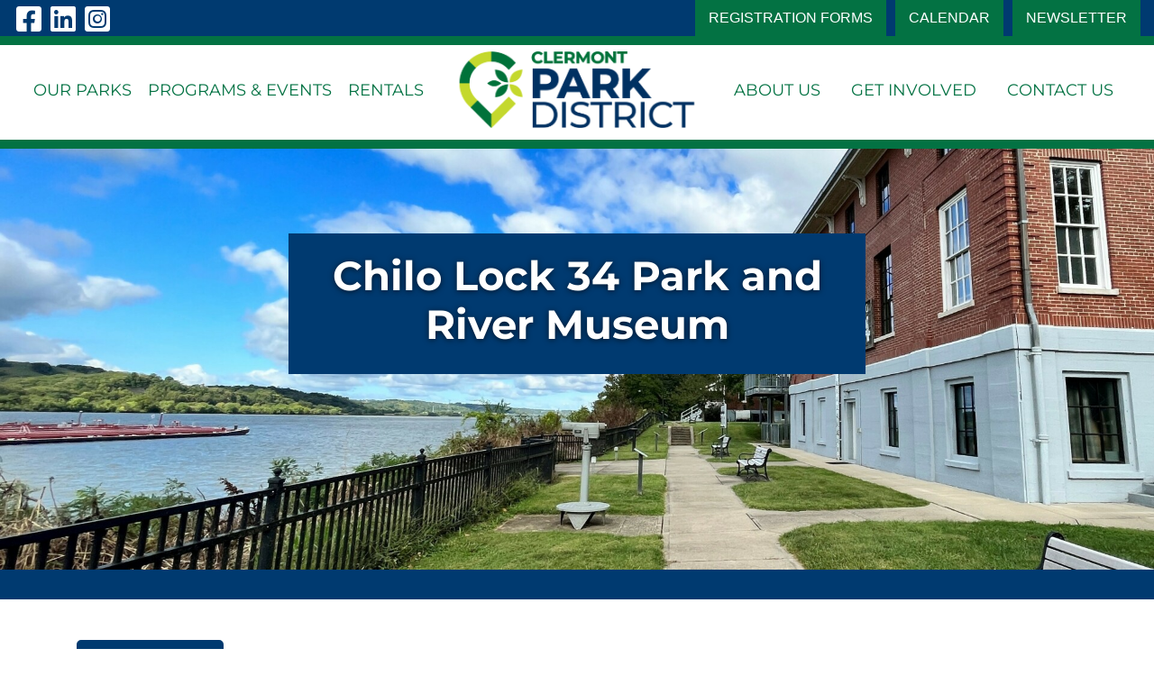

--- FILE ---
content_type: text/html; charset=UTF-8
request_url: https://www.clermontparks.org/chilo-lock-34-park-and-river-museum-and-crooked-run-nature-preserve/
body_size: 7831
content:
<!DOCTYPE html>
<html lang="en">
    <head>
        <meta charset="utf-8">
        <meta name="viewport" content="width=device-width, initial-scale=1, shrink-to-fit=no">       
        <link rel="stylesheet" href="https://www.clermontparks.org/layout/css/vendor/bootstrap.min.css">
        <link rel="stylesheet" href="https://www.clermontparks.org/layout/css/vendor/all.min.css">
        <link rel="stylesheet" href="https://www.clermontparks.org/layout/css/vendor/jquery-ui.min.css">
        <!--<link rel="stylesheet" href="https://www.clermontparks.org/layout/css/vendor/jquery.fancybox.min.css">-->
        <link rel="stylesheet" href="https://www.clermontparks.org/js/vendor/fancybox/source/jquery.fancybox.css?v=2.1.5">
        <link rel="stylesheet" href="https://www.clermontparks.org/layout/css/vendor/swiper-bundle.min.css">
        <link rel="stylesheet" href="https://www.clermontparks.org/layout/css/global.css">
        <link rel="stylesheet" href="https://www.clermontparks.org/layout/css/frontend.css">
        <link rel="stylesheet" href="https://www.clermontparks.org/layout/css/_design.css">
        <link rel="icon" type="image/png" href="https://www.clermontparks.org/favicon.ico">
                        <meta name="robots" content="index, follow">
        
        
        <link rel="canonical" href="https://www.clermontparks.org/chilo-lock-34-park-and-river-museum-and-crooked-run-nature-preserve/">
        <title>Chilo Lock 34 Park & River Museum and Crooked Run Nature Preserve - Clermont Parks</title>
        <!-- MailerLite Universal -->
        <script>
            (function(w,d,e,u,f,l,n){w[f]=w[f]||function(){(w[f].q=w[f].q||[])
            .push(arguments);},l=d.createElement(e),l.async=1,l.src=u,
            n=d.getElementsByTagName(e)[0],n.parentNode.insertBefore(l,n);})
            (window,document,'script','https://assets.mailerlite.com/js/universal.js','ml');
            ml('account', '227649');
        </script>
        <!-- End MailerLite Universal -->
    </head>
    <body class=" body-chilo-lock-34-park-and-river-museum-and-crooked-run-nature-preserve">
    	        <div id="divAllContentWrapper" class="divAllContentWrapperFrontEnd">
            <a href="#main" class="sr-only">Skip to Main Content</a>
            <div id="divSiteWrapper">
                
<header class="split">
    <div class="divNavigation divNavigation-super divNavigation-standard">
        <div class="divNavigationInner row ">
            <nav aria-label="superNavigation" class="divNavFields-super">
                            <a href="https://www.clermontparks.org/registration-forms/" class="anchNavigation anchNavigation-super anchNavigation-super-registration-forms" id="anchNavigation-super-37">
                                Registration Forms
                            </a>
                            <a href="https://www.clermontparks.org/calendar/" class="anchNavigation anchNavigation-super anchNavigation-super-calendar" id="anchNavigation-super-34">
                                CALENDAR
                            </a>
                            <a href="https://www.clermontparks.org/newsletter/" class="anchNavigation anchNavigation-super anchNavigation-super-newsletter" id="anchNavigation-super-40">
                                NEWSLETTER
                            </a>
            </nav>
        </div>
   


<div class="divSiteInfoWrapper divSiteInfoWrapper-social col">
	<div class="divSiteInfoInner divSiteInfoInner-social noselect">
	                    <a href="https://www.facebook.com/ClermontCountyParkDistrict/" class="icon fab fa-facebook-square" target="_blank" data-toggle="tooltip" title="Visit Our Facebook Page"><span class="sr-only">Visit Our Facebook Page</span></a>
                            <a href="https://www.linkedin.com/company/clermont-county-park-district/" class="icon fab fa-linkedin" target="_blank" data-toggle="tooltip" title="Visit Our LinkedIn Page"><span class="sr-only">Visit Our LinkedIn Page</span></a>
                            <a href="https://www.instagram.com/clermontparks/?hl=en" class="icon fab fa-instagram-square" target="_blank" data-toggle="tooltip" title="Visit Our Instagram Page"><span class="sr-only">Visit Our Instagram Page</span></a>
            	</div>
</div>
 </div>
    <div class="divNavigation divNavigation-main divNavigation-split divNavigation-logo">
        <div class="divNavigationInner container">
                <div class="divLogoWrapper">
                    <a href="https://www.clermontparks.org" class="anchLogoLink">
                        <img src="https://www.clermontparks.org/layout/images/logo.png" alt="Clermont Parks - Website Logo" />
                    </a>
                </div>
            <nav aria-label="mainNavigationSplit" class="d-none d-lg-none d-xl-flex"> <!-- do i need a row class here? -->
                <div class="divNavigation-split-left">
                                <a href="https://www.clermontparks.org/our-parks/" class="anchNavigation anchNavigation-main anchNavigation-main-our-parks" id="anchNavigation-main-7">
                                    OUR PARKS
                                </a>
                                <a href="https://www.clermontparks.org/programs-and-events/" class="anchNavigation anchNavigation-main anchNavigation-main-programs-and-events" id="anchNavigation-main-11">
                                    PROGRAMS & EVENTS
                                </a>
                                <a href="https://www.clermontparks.org/rentals/" class="anchNavigation anchNavigation-main anchNavigation-main-rentals" id="anchNavigation-main-5">
                                    RENTALS
                                </a>
                </div>
                <div class="divNavigation-split-right">
                                <a href="https://www.clermontparks.org/about-us/" class="anchNavigation anchNavigation-main anchNavigation-main-about-us" id="anchNavigation-main-4">
                                    ABOUT US
                                </a>
                                <a href="https://www.clermontparks.org/get-involved/" class="anchNavigation anchNavigation-main anchNavigation-main-get-involved" id="anchNavigation-main-3">
                                    GET INVOLVED
                                </a>
                                <a href="https://www.clermontparks.org/contact-us/" class="anchNavigation anchNavigation-main anchNavigation-main-contact-us" id="anchNavigation-main-2">
                                    CONTACT US
                                </a>
                </div>
            </nav>
            <nav aria-label="sandwichNavigation" class="divNavigation divNavigation-sandwich d-block d-lg-flex d-xl-none">
    <div class="divToggleContainer-btn">
        <button class="btn btn-sandwich collapsed" data-toggle="collapse" href="#divToggleContainer-links" aria-expanded="false" aria-controls="divToggleContainer-links">
            <span class="sr-only">View Menu</span>
            <span class="icon-bar icon-bar-1"></span>
            <span class="icon-bar icon-bar-2"></span>
            <span class="icon-bar icon-bar-3"></span>
        </button>
    </div><!--divToggleContainer-->
    <div class="divToggleContainer-links collapse" id="divToggleContainer-links">
        
            <a href="https://www.clermontparks.org/home/" class="anchNavigation anchNavigation-sandwich anchNavigation-sandwich-home" id="anchNavigation-sandwich-8">
                HOME
            </a>
            <a href="https://www.clermontparks.org/our-parks/" class="anchNavigation anchNavigation-sandwich anchNavigation-sandwich-our-parks" id="anchNavigation-sandwich-7">
                OUR PARKS
            </a>
            <a href="https://www.clermontparks.org/programs-and-events/" class="anchNavigation anchNavigation-sandwich anchNavigation-sandwich-programs-and-events" id="anchNavigation-sandwich-11">
                PROGRAMS & EVENTS
            </a>
            <a href="https://www.clermontparks.org/rentals/" class="anchNavigation anchNavigation-sandwich anchNavigation-sandwich-rentals" id="anchNavigation-sandwich-5">
                RENTALS
            </a>
            <a href="https://www.clermontparks.org/about-us/" class="anchNavigation anchNavigation-sandwich anchNavigation-sandwich-about-us" id="anchNavigation-sandwich-4">
                ABOUT US
            </a>
            <a href="https://www.clermontparks.org/news/" class="anchNavigation anchNavigation-sandwich anchNavigation-sandwich-news" id="anchNavigation-sandwich-12">
                NEWS
            </a>
            <a href="https://www.clermontparks.org/get-involved/" class="anchNavigation anchNavigation-sandwich anchNavigation-sandwich-get-involved" id="anchNavigation-sandwich-3">
                GET INVOLVED
            </a>
            <a href="https://www.clermontparks.org/ask-a-naturalist/" class="anchNavigation anchNavigation-sandwich anchNavigation-sandwich-ask-a-naturalist" id="anchNavigation-sandwich-31">
                ASK A NATURALIST
            </a>
            <a href="https://www.clermontparks.org/registration-forms/" class="anchNavigation anchNavigation-sandwich anchNavigation-sandwich-registration-forms" id="anchNavigation-sandwich-37">
                Registration Forms
            </a>
            <a href="https://www.clermontparks.org/contact-us/" class="anchNavigation anchNavigation-sandwich anchNavigation-sandwich-contact-us" id="anchNavigation-sandwich-2">
                CONTACT US
            </a>
            <a href="https://www.clermontparks.org/report-an-issue/" class="anchNavigation anchNavigation-sandwich anchNavigation-sandwich-report-an-issue" id="anchNavigation-sandwich-30">
                REPORT AN ISSUE
            </a>
    </div><!--collapse-->
            </nav>
        </div>
    </div>
</header>
<main id="main" title="" class="mainContent main-frontend main-pagedirectory-chilo-lock-34-park-and-river-museum-and-crooked-run-nature-preserve main-pageid-17">
    
<div class="divSiteContentWrapper m-auto p-0 row">
    <div class="divMainCalloutWrapper divMainCalloutWrapper-static">
    <div class="divMainCalloutWrapperInner">
        <div class="divMainCallout">
            <div class="divMainCalloutInner row m-0">
                <div class="divBlockWrapper divBlockWrapper-maincallout divBlockWrapper-media col-12">
                    <div class="divBlockInner row m-0 col-12">
                    <div class="divBlockMedia divBlockMedia-image divBlockMedia-full">
                        
	                            <figure class="">
	                                <picture>
	                                    <source media="(min-width: 1200px)" srcset="https://www.clermontparks.org/media/site/chilo-lock-34-park/chilo 2.jpg">
	                                    <source media="(min-width: 992px)" srcset="https://www.clermontparks.org/media/site/chilo-lock-34-park/chilo 2.jpg">
	                                    <source media="(min-width: 576px)" srcset="https://www.clermontparks.org/media/site/chilo-lock-34-park/chilo 2.jpg">
	                                    <source media="(min-width: 0px)" srcset="https://www.clermontparks.org/media/site/chilo-lock-34-park/chilo 2.jpg">
	                                    <img src="https://www.clermontparks.org/media/site/chilo-lock-34-park/chilo 2.jpg" alt="chilo pond" />
	                                </picture>
	                                
	                            </figure>
	                        
                    </div><!--divBlockMedia-->
                        <div class="divMainCalloutTextWrapper">
                            <div class="divMainCalloutTextInner">
                                <div class="divMainCalloutText-tinyMCE">
                                    <h1>Chilo Lock 34 Park and River Museum</h1>
                                </div><!--divMainCalloutText-tinyMCE-->
                            </div><!--divMainCalloutTextInner-->
                        </div><!--divMainCalloutTextWrapper-->
                    </div><!--divBlockInner-->
                </div><!--divBlockWrapper-->
            </div><!--divMainCalloutInner-->
        </div><!--divMainCallout-->
     </div><!--divMainCalloutWrapperInner-->
</div><!-- divMainCalloutWrapper -->
        <div class="divSiteContentInner divSiteContentInner-sitewidth container row m-auto">
<div class="divMiniCalloutWrapper container">
    <div class="divMiniCalloutWrapperInner">
            <div class="divMiniCalloutRow divMiniCalloutRow-1 row">
	                <div class="divMiniCallout divMiniCallout-1 col-12 col-md-4 col-lg-4">
	                    <div class="divMiniCalloutInner">
                        <div class="divBlockWrapper divBlockWrapper-minicallout divBlock-694 col-12 p-0">
                            <div class="divBlockInner">
                        </div><!--divBlockInner-->
                    </div><!--divBlockWrapper-->
	                    </div><!--divMiniCalloutInner-->
	                </div><!--divMiniCallout-->
	                <div class="divMiniCallout divMiniCallout-2 col-12 col-md-4 col-lg-4">
	                    <div class="divMiniCalloutInner">
                        <div class="divBlockWrapper divBlockWrapper-minicallout divBlock-695 col-12 p-0">
                            <div class="divBlockInner">
                        </div><!--divBlockInner-->
                    </div><!--divBlockWrapper-->
	                    </div><!--divMiniCalloutInner-->
	                </div><!--divMiniCallout-->
	                <div class="divMiniCallout divMiniCallout-3 col-12 col-md-4 col-lg-4">
	                    <div class="divMiniCalloutInner">
                        <div class="divBlockWrapper divBlockWrapper-minicallout divBlock-696 col-12 p-0">
                            <div class="divBlockInner">
                        </div><!--divBlockInner-->
                    </div><!--divBlockWrapper-->
	                    </div><!--divMiniCalloutInner-->
	                </div><!--divMiniCallout-->
            </div><!--divMiniCalloutRow-->
    </div><!--divMiniCalloutWrapperInner-->
</div><!--divMiniCalloutWrapper--></div><div class="divBackToParksLink container">
	<a class="anchBackToParksLink" href="https://www.clermontparks.org/our-parks/"> <i class="icon fa fa-caret-left"></i> Back To Parks</a>
</div>

<div class="divSiteContentInner divSiteContentInner-sitewidth container row m-auto">
                    <div class="divBlockWrapper divBlockWrapper-text divBlock-688  div-additional-block-1 col-12">
                        <div class="divBlockInner ">
                            
                            
                            <div class="divBlockMedia divBlockMedia-image divBlockMedia-right divBlockMedia-small col-12 col-md-4 col-lg-3">
                                
	                            <figure class="">
	                                <picture>
	                                    <source media="(min-width: 1200px)" srcset="https://www.clermontparks.org/media/site/chilo-lock-34-park/Shelter (no reserve)-xs.jpg">
	                                    <source media="(min-width: 992px)" srcset="https://www.clermontparks.org/media/site/chilo-lock-34-park/Shelter (no reserve)-xs.jpg">
	                                    <source media="(min-width: 576px)" srcset="https://www.clermontparks.org/media/site/chilo-lock-34-park/Shelter (no reserve)-xs.jpg">
	                                    <source media="(min-width: 0px)" srcset="https://www.clermontparks.org/media/site/chilo-lock-34-park/Shelter (no reserve)-xs.jpg">
	                                    <img src="https://www.clermontparks.org/media/site/chilo-lock-34-park/Shelter (no reserve).jpg" alt="Riverside Shelter" />
	                                </picture>
	                                <figcaption>Riverside Shelter </figcaption>
	                            </figure>
	                        
                            </div><!--divBlockMedia-->
                            
                            <span class="spnBlockContent">
	                            <h2>Overview</h2>
<p><strong>Chilo Lock 34 Park and River Museum <br /></strong><strong>521 County Park Rd. Chilo, Ohio 45112<br /></strong><strong>513.876.9013</strong></p>
<p>Located on the banks of the Ohio River, this 39 &ndash;acre park features a historic river museum, wildlife nature preserve, river walk and picnic shelters. Dock your boat here for a scenic lunch stop, make a reservation with a youth or scout group for an overnight yurt experience or combine the museum with nearby points of interest for a day trip throughout southeastern Clermont County on Highway 52, the Ohio River National Scenic Byway.&nbsp;&nbsp;</p>
<p>The park features two shelters, with one being reserveable. The reserveable shelter is 20' x 30' and has (6) 8 ft. picnic tables and (2) 6 ft. tables, a double grill, and four trash cans under the shelter. Electric available. Seating capacity is 50.</p>
<p><a class="anchStandard" title="Chilo Shelter " href="/media/user/rentals/Chilo Shelter 10.25.pdf" target="_blank" rel="noopener">Shelter Information &amp; Policies</a></p>
<p><em>Please call our office at 513-732-2977 to make reservations.&nbsp;</em></p>
	                            
                            </span><!--spnBlockContent-->
                        </div><!--divBlockInner-->
                    </div><!--divBlockWrapper-->
                    <div class="divBlockWrapper divBlockWrapper-text divBlock-689  div-additional-block-2 col-12">
                        <div class="divBlockInner ">
                            
                            
                            <div class="divBlockMedia divBlockMedia-image divBlockMedia-right divBlockMedia-medium col-12 col-md-6 col-lg-5">
                                
	                            <figure class="">
	                                <picture>
	                                    <source media="(min-width: 1200px)" srcset="https://www.clermontparks.org/media/site/chilo-lock-34-park/museum-sm.jpg">
	                                    <source media="(min-width: 992px)" srcset="https://www.clermontparks.org/media/site/chilo-lock-34-park/museum-sm.jpg">
	                                    <source media="(min-width: 576px)" srcset="https://www.clermontparks.org/media/site/chilo-lock-34-park/museum-sm.jpg">
	                                    <source media="(min-width: 0px)" srcset="https://www.clermontparks.org/media/site/chilo-lock-34-park/museum-xs.jpg">
	                                    <img src="https://www.clermontparks.org/media/site/chilo-lock-34-park/museum.jpg" alt="building and water tower on water" />
	                                </picture>
	                                
	                            </figure>
	                        
                            </div><!--divBlockMedia-->
                            
                            <span class="spnBlockContent">
	                            <h3>River Museum</h3>
<p><strong>Hours:&nbsp;&nbsp;</strong></p>
<p><strong>April 20th - October 19th, 2024&nbsp;</strong></p>
<p><strong>Saturday<br /></strong><strong>10:30 a.m. - 4:30 p.m.&nbsp;</strong></p>
<p><strong>Closed Sunday - Friday</strong></p>
<p>Schedule your private tour of the museum with a staff member, and have your group learn all about the history of the Ohio River! Requests for tours or interpretive programs can be submitted for groups of 12 or more by emailing <a class="anchStandard" href="mailto:ckiff@clermontcountyohio.gov">cskiff@clermontcountyohio.gov</a>. Availability is limited.&nbsp;</p>
<p>The Chilo Lock 34 River Museum occupies the former operations building at the Ohio River Lock and Dam #34. Although the U.S. Army Corps of Engineers decommissioned the facility in 1964, Clermont County Park District was able renovate the building in 2005 as an interpretive visitor center and museum. With the theme of &ldquo;Living and Working with the Ohio River&rdquo;, the museum offers an interactive glimpse into the history of steamboats, floods and working and living on the river.&nbsp;</p>
<p>&nbsp;</p>
	                            
                            </span><!--spnBlockContent-->
                        </div><!--divBlockInner-->
                    </div><!--divBlockWrapper-->
                    <div class="divBlockWrapper divBlockWrapper-text divBlock-690  div-additional-block-3 col-12">
                        <div class="divBlockInner ">
                            
                            
                            <div class="divBlockMedia divBlockMedia-image divBlockMedia-right divBlockMedia-small col-12 col-md-4 col-lg-3">
                                
	                            <figure class="">
	                                <picture>
	                                    <source media="(min-width: 1200px)" srcset="https://www.clermontparks.org/media/site/chilo-lock-34-park/walking path with flower-xs.jpg">
	                                    <source media="(min-width: 992px)" srcset="https://www.clermontparks.org/media/site/chilo-lock-34-park/walking path with flower-xs.jpg">
	                                    <source media="(min-width: 576px)" srcset="https://www.clermontparks.org/media/site/chilo-lock-34-park/walking path with flower-xs.jpg">
	                                    <source media="(min-width: 0px)" srcset="https://www.clermontparks.org/media/site/chilo-lock-34-park/walking path with flower-xs.jpg">
	                                    <img src="https://www.clermontparks.org/media/site/chilo-lock-34-park/walking path with flower.jpg" alt="Outdoor Loop Trail with Flower " />
	                                </picture>
	                                <figcaption>Crooked Run Outer Loop Trail </figcaption>
	                            </figure>
	                        
                            </div><!--divBlockMedia-->
                            
                            <span class="spnBlockContent">
	                            <h3>Crooked Run Nature Preserve</h3>
<p>Clermont County Park District manages this diverse habitat and popular birdwatching preserve. Bring your binoculars to a flat, enjoyable hike of a little over a mile, and stop to enjoy three wildlife viewing blinds along the Crooked Run Creek and Ohio River. More than 200 species of birds have been sighted in the preserve. The preserve is owned by the Ohio Department of Natural Resources, Division of Natural Areas and Preserves. It is Clermont County's only state-dedicated nature preserve.</p>
	                            
                            </span><!--spnBlockContent-->
                        </div><!--divBlockInner-->
                    </div><!--divBlockWrapper-->
                    <div class="divBlockWrapper divBlockWrapper-text divBlock-691  div-additional-block-4 col-12">
                        <div class="divBlockInner ">
                            
                            
                            <div class="divBlockMedia divBlockMedia-image divBlockMedia-right divBlockMedia-small col-12 col-md-4 col-lg-3">
                                
	                            <figure class="">
	                                <picture>
	                                    <source media="(min-width: 1200px)" srcset="https://www.clermontparks.org/media/site/chilo-lock-34-park/index-xs.jpg">
	                                    <source media="(min-width: 992px)" srcset="https://www.clermontparks.org/media/site/chilo-lock-34-park/index-xs.jpg">
	                                    <source media="(min-width: 576px)" srcset="https://www.clermontparks.org/media/site/chilo-lock-34-park/index-xs.jpg">
	                                    <source media="(min-width: 0px)" srcset="https://www.clermontparks.org/media/site/chilo-lock-34-park/index-xs.jpg">
	                                    <img src="https://www.clermontparks.org/media/site/chilo-lock-34-park/index.jpg" alt="boat dock" />
	                                </picture>
	                                
	                            </figure>
	                        
                            </div><!--divBlockMedia-->
                            
                            <span class="spnBlockContent">
	                            <h3>Boat Ramp&nbsp;</h3>
<p>Chilo features a ramp so that boaters are able to stop and enjoy the park or start their boating day at Chilo. The ramp is two lanes, with launching docks and 200 feet of courtesy docks.</p>
<p>Docks are open to the public from mid-May to Labor Day each year.&nbsp;</p>
	                            
                            </span><!--spnBlockContent-->
                        </div><!--divBlockInner-->
                    </div><!--divBlockWrapper-->
                    <div class="divBlockWrapper divBlockWrapper-text divBlock-692  div-additional-block-5 col-12">
                        <div class="divBlockInner ">
                            
                            
                            <div class="divBlockMedia divBlockMedia-image divBlockMedia-right divBlockMedia-small col-12 col-md-4 col-lg-3">
                                
	                            <figure class="">
	                                <picture>
	                                    <source media="(min-width: 1200px)" srcset="https://www.clermontparks.org/media/site/chilo-lock-34-park/two yurts-xs.jpg">
	                                    <source media="(min-width: 992px)" srcset="https://www.clermontparks.org/media/site/chilo-lock-34-park/two yurts-xs.jpg">
	                                    <source media="(min-width: 576px)" srcset="https://www.clermontparks.org/media/site/chilo-lock-34-park/two yurts-xs.jpg">
	                                    <source media="(min-width: 0px)" srcset="https://www.clermontparks.org/media/site/chilo-lock-34-park/two yurts-xs.jpg">
	                                    <img src="https://www.clermontparks.org/media/site/chilo-lock-34-park/two yurts.jpg" alt="Two yurts" />
	                                </picture>
	                                <figcaption>Chilo Yurt </figcaption>
	                            </figure>
	                        
                            </div><!--divBlockMedia-->
                            
                            <span class="spnBlockContent">
	                            <h3>Yurts&nbsp;</h3>
<p>Bring your youth group, church or other civic organization and enjoy a unique overnight stay in Chilo Lock 34 Park.&nbsp; Groups can tour the museum, book a naturalist presentation (program must be booked 6 weeks in advance), or take a self-guided tour through the adjacent Crooked Run Nature Preserve. Each yurt features electric heat, a nearby campfire ring and comfortably sleeps 20 to 25 people. Because they are heated, yurts make the ideal location all year long.&nbsp;&nbsp;</p>
<p><strong>Yurts are only available for civic, church or youth organizations.</strong>&nbsp; Reservations can be made by calling the administrative offices at 513-732-2977 with a credit/debit card. A credit card fee will be assessed by the card company.</p>
<p>Rate: $75/night per yurt&nbsp;&nbsp;</p>
<p>Hours: Check-in at noon on the date of reservation, check-out at 10 a.m. the following day.</p>
	                            
                            </span><!--spnBlockContent-->
                        </div><!--divBlockInner-->
                    </div><!--divBlockWrapper-->
                    <div class="divBlockWrapper divBlockWrapper-text divBlock-693  div-additional-block-6 col-12">
                        <div class="divBlockInner ">
                            
                            
                            
                            <span class="spnBlockContent">
	                            <p style="text-align: center;"><a class="anchButton" href="/our-parks/">View All Parks</a></p>
	                            
                            </span><!--spnBlockContent-->
                        </div><!--divBlockInner-->
                    </div><!--divBlockWrapper-->
</div><div class="divParksPullHeader hideSlider">
	<h2>Upcoming Events</h2>
	<a href="https://www.clermontparks.org/events/">View All Events</a>
</div>

    <div class="divParkPullWrapper-Full hideSlider">
	    <div class="divSiteContentInner divSiteContentInner-sitewidth divHomePullHolder divHomePullHolder-Events m-auto"> 
		    
		    <div class="divPullingFromPageWrapper divPullingFromPageWrapper-events col-12">
		        <div class="divHomePullInner">	
		            <div class="divHomePullContentWrapper">
		            			            </div>	
		        </div>
	        </div>
			
		
	    </div>
    </div><div class="divParksPullHeader">
	<h2>Latest News</h2>
	<a href="https://www.clermontparks.org/news/">View All Stories</a>
</div>

    <div class="divParkPullWrapper-Full">
	    <div class="divSiteContentInner divSiteContentInner-sitewidth divHomePullHolder container divHomePullHolder-Blog m-auto"> 
		    
		    <div class="divPullingFromPageWrapper divPullingFromPageWrapper-blog col-12">
		        <div class="divHomePullInner">	
		            <div class="divHomePullContentWrapper">
		            	
        
        <div class="divBlogWrapper divBlogWrapper-synopsis divBlockWrapper-synopsis">
            <div class="divBlogInner row m-0 col-12">
                <div class="divBlockWrapper divBlockWrapper-blog divBlockWrapper-media col-12 col-md-12 col-lg-5">
                    <div class="divBlockInner row m-0 col-12">
                        <!--<div class="divBlogDatePrefix divBlogDateDetails">
                            <div class="divBlogDateDetail divBlogDateDetail-day">
                                <i class="icon fas fa-calendar"></i>
                                <span>21</span>
                            </div>
                            <div class="divBlogDateDetail divBlogDateDetail-month divBlogDateDetail-year">MAR, 2025</div>
                        </div>-->
                        <div class="divBlockMedia divBlockMedia-image divBlockMedia-left divBlockMedia-full col-12">
                            <figure>
                                <picture>
                                    <source media="(min-width: 1200px)" srcset="https://www.clermontparks.org/media/site/news/Proposals - grailville (1)-sm.png">
                                    <source media="(min-width: 992px)" srcset="https://www.clermontparks.org/media/site/news/Proposals - grailville (1)-sm.png">
                                    <source media="(min-width: 568px)" srcset="https://www.clermontparks.org/media/site/news/Proposals - grailville (1)-sm.png">
                                    <source media="(min-width: 0px)" srcset="https://www.clermontparks.org/media/site/news/Proposals - grailville (1)-xs.png">
                                    <img src="https://www.clermontparks.org/media/site/news/Proposals - grailville (1).png" alt="RFP Chilo River History Museum" />
                                </picture>
                            </figure>
                        </div><!--divBlockMedia-->
                    </div><!--divBlockInner-->
                </div><!--divBlockWrapper-->
            <div class="divBlockWrapper divBlockWrapper-blog divBlockWrapper-text col-12 col-md-12 col-lg-12">
                <div class="divBlockInner row m-0">
                    <div class="divBlogDetails divBlogDetails-top col-12">
                        <h3 class="divBlogDetail divBlogDetail-title">
                            <a class="anchBlogTitle" href="https://www.clermontparks.org/news/entry/rfp-creating-new-exhibits-at-chilo-lock-34-park-visitor-center-and-museum/">RFP- Creating new exhibits at Chilo Lock 34 Park Visitor Center and Museum</a>
                        </h3>
                        <div class="divBlogDateDetails">
                            <div class="divBlogDateDetail divBlogDateDetail-date">MAR 21, 2025</div>
                        </div>
                        
                <div class="divSynopsisList divSynopsisList-tags divBlogDetail divBlogDetail-tags">
                        <a href="https://www.clermontparks.org/news/tag/Improvements/" class="anchSynopsisList anchSynopsisList-tag anchSynopsisList-blog"><i class="icon fas fa-tag"></i>Improvements</a>
                        <a href="https://www.clermontparks.org/news/tag/construction/" class="anchSynopsisList anchSynopsisList-tag anchSynopsisList-blog"><i class="icon fas fa-tag"></i>construction</a>
                        <a href="https://www.clermontparks.org/news/tag/park name/" class="anchSynopsisList anchSynopsisList-tag anchSynopsisList-blog"><i class="icon fas fa-tag"></i>park name</a>
                </div>
                    </div>
                    <div class="divBlockBody divBlockBody-synopsis divBlockBody-blog-synopsis col-12">
                        <p>The Clermont County Park District is seeking proposals for updating and creating new exhibits at Chilo Lock 34 Park Visitor Center and Museum. The exhibits feature the old wicket dams on the Ohio River and people who worked and lived with the river. ...</p>
                    </div><!--divBlockBody-->
                </div><!--divBlockInner-->
                <div class="divBlogDetails divBlogDetails-bottom col-12">
                    <a class="anchSynopsisCTA anchSynopsisCTA-more" href="https://www.clermontparks.org/news/entry/rfp-creating-new-exhibits-at-chilo-lock-34-park-visitor-center-and-museum/" tabindex="-1" aria-hidden="true">Read More</a>
                </div>
            </div><!--divBlockWrapper-->
            </div> <!-- divBlogInner -->
        </div> <!-- divBlogWrapper -->
        
        <div class="divBlogWrapper divBlogWrapper-synopsis divBlockWrapper-synopsis divBlogWrapper-no-media">
            <div class="divBlogInner row m-0 col-12">
                <div class="divBlogDatePrefix divBlogDateDetails">
                    <div class="divBlogDateDetail divBlogDateDetail-day">
                        <i class="icon fas fa-calendar"></i>
                        <span>22</span>
                    </div><!--divBlogDateDetail-->
                    <div class="divBlogDateDetail divBlogDateDetail-month divBlogDateDetail-year">AUG, 2022</div>
                </div><!--divBlogDateDetails-->
            <div class="divBlockWrapper divBlockWrapper-blog divBlockWrapper-text col-12 col-md-12 col-lg-12">
                <div class="divBlockInner row m-0">
                    <div class="divBlogDetails divBlogDetails-top col-12">
                        <h3 class="divBlogDetail divBlogDetail-title">
                            <a class="anchBlogTitle" href="https://www.clermontparks.org/news/entry/clermont-parks-receives-playground-grant/">Clermont Parks Receives Playground Grant</a>
                        </h3>
                        <div class="divBlogDateDetails">
                            <div class="divBlogDateDetail divBlogDateDetail-date">AUG 22, 2022</div>
                        </div>
                        
                <div class="divSynopsisList divSynopsisList-tags divBlogDetail divBlogDetail-tags">
                        <a href="https://www.clermontparks.org/news/tag/Improvements/" class="anchSynopsisList anchSynopsisList-tag anchSynopsisList-blog"><i class="icon fas fa-tag"></i>Improvements</a>
                        <a href="https://www.clermontparks.org/news/tag/playground /" class="anchSynopsisList anchSynopsisList-tag anchSynopsisList-blog"><i class="icon fas fa-tag"></i>playground </a>
                        <a href="https://www.clermontparks.org/news/tag/grant/" class="anchSynopsisList anchSynopsisList-tag anchSynopsisList-blog"><i class="icon fas fa-tag"></i>grant</a>
                </div>
                    </div>
                    <div class="divBlockBody divBlockBody-synopsis divBlockBody-blog-synopsis col-12">
                        <p>Clermont County Parks were recently selected as a recipient of the Community Development Block Grant (CDBG) grant from the Clermont County Board of Commissioners. The $97,000 grant will help to fund the improvement of a playground at Chilo Lock #34. ...</p>
                    </div><!--divBlockBody-->
                </div><!--divBlockInner-->
                <div class="divBlogDetails divBlogDetails-bottom col-12">
                    <a class="anchSynopsisCTA anchSynopsisCTA-more" href="https://www.clermontparks.org/news/entry/clermont-parks-receives-playground-grant/" tabindex="-1" aria-hidden="true">Read More</a>
                </div>
            </div><!--divBlockWrapper-->
            </div> <!-- divBlogInner -->
        </div> <!-- divBlogWrapper -->
        
        <div class="divBlogWrapper divBlogWrapper-synopsis divBlockWrapper-synopsis divBlogWrapper-no-media">
            <div class="divBlogInner row m-0 col-12">
                <div class="divBlogDatePrefix divBlogDateDetails">
                    <div class="divBlogDateDetail divBlogDateDetail-day">
                        <i class="icon fas fa-calendar"></i>
                        <span>29</span>
                    </div><!--divBlogDateDetail-->
                    <div class="divBlogDateDetail divBlogDateDetail-month divBlogDateDetail-year">JAN, 2022</div>
                </div><!--divBlogDateDetails-->
            <div class="divBlockWrapper divBlockWrapper-blog divBlockWrapper-text col-12 col-md-12 col-lg-12">
                <div class="divBlockInner row m-0">
                    <div class="divBlogDetails divBlogDetails-top col-12">
                        <h3 class="divBlogDetail divBlogDetail-title">
                            <a class="anchBlogTitle" href="https://www.clermontparks.org/news/entry/community-parks-improvement-grant-applications/">Community Parks Improvement Grant Applications</a>
                        </h3>
                        <div class="divBlogDateDetails">
                            <div class="divBlogDateDetail divBlogDateDetail-date">JAN 29, 2022</div>
                        </div>
                        
                <div class="divSynopsisList divSynopsisList-tags divBlogDetail divBlogDetail-tags">
                        <a href="https://www.clermontparks.org/news/tag/Improvements/" class="anchSynopsisList anchSynopsisList-tag anchSynopsisList-blog"><i class="icon fas fa-tag"></i>Improvements</a>
                </div>
                    </div>
                    <div class="divBlockBody divBlockBody-synopsis divBlockBody-blog-synopsis col-12">
                        <p>The Clermont County Park District announces that applications are now available for the 2022 Community Parks Improvement Grant Program. It is designed to help Clermont County townships and villages make improvements to their parks. The Board of Park ...</p>
                    </div><!--divBlockBody-->
                </div><!--divBlockInner-->
                <div class="divBlogDetails divBlogDetails-bottom col-12">
                    <a class="anchSynopsisCTA anchSynopsisCTA-more" href="https://www.clermontparks.org/news/entry/community-parks-improvement-grant-applications/" tabindex="-1" aria-hidden="true">Read More</a>
                </div>
            </div><!--divBlockWrapper-->
            </div> <!-- divBlogInner -->
        </div> <!-- divBlogWrapper -->		            </div>	
		        </div>
	        </div>
			
		
	    </div>
    </div></div></main>
<footer class="footer">
	<div class="divFooterRow divFooterRow-top">
		<div class="container">
			<div class="row">
				
			</div><!--row-->
			<div class="row">
			
			</div><!--row-->
			<div class="row footeraddresswraper">
			    

<div class="divSiteInfoWrapper divSiteInfoWrapper-contact col-12 col-md">
	<div class="divSiteInfoInner divSiteInfoInner-contact">
		<a href="tel:5137322977" class="anchSiteInfo anchSiteInfo-phone anchSiteInfo-phone-1">513.732.2977</a><span class="clearfix"></span>        		        	</div>
</div>
<div class="divSiteInfoWrapper divSiteInfoWrapper-directions col-12 col-md">
	<div class="divSiteInfoInner divSiteInfoInner-directions">
	            <span class="spanDirections spanDirections-address spanDirections-address-line-1">2156 US Highway 50</span><span class="clearfix"></span>        <span class="spanDirections spanDirections-city d-inline-block">Batavia,&nbsp;&nbsp;</span><span class="spanDirections spanDirections-state d-inline-block">OH&nbsp;</span><span class="spanDirections spanDirections-zip d-inline-block">45103</span><span class="clearfix"></span>			</div>
</div>

<div class="divSiteInfoWrapper divSiteInfoWrapper-tagline col-12 col-md">
	<div class="divSiteInfoInner divSiteInfoInner-tagline">
	    	</div>
</div>
			</div>
			<div class="row">
			    





			</div>
		</div><!--container-->
	</div><!--divFooterRow-->
	
	
	
	
	<div class="divFooterRow divFooterRow-middle">
		<div class="row superbox">
		
	<div class="divNavigation divNavigation-footer-super col ">
	    <div class="divNavigationInner divNavigationInner-footer-super row">
	        <nav aria-label="footerSuperNavigation" class="">
	                        <a href="https://www.clermontparks.org/calendar/" class="anchNavigation anchNavigation-footer-super anchNavigation-footer-super-calendar " id="anchNavigation-footer-34">
	                            CALENDAR
	                        </a>
	                        <a href="https://www.clermontparks.org/newsletter/" class="anchNavigation anchNavigation-footer-super anchNavigation-footer-super-newsletter " id="anchNavigation-footer-40">
	                            NEWSLETTER
	                        </a>
	                        <a href="https://www.clermontparks.org/report-an-issue/" class="anchNavigation anchNavigation-footer-super anchNavigation-footer-super-report-an-issue " id="anchNavigation-footer-30">
	                            REPORT AN ISSUE
	                        </a>
	        </nav>
	    </div>
	</div>	<div class="divSiteInfoWrapper divSiteInfoWrapper-social col">
	<div class="divSiteInfoInner divSiteInfoInner-social noselect">
	                    <a href="https://www.facebook.com/ClermontCountyParkDistrict/" class="icon fab fa-facebook-square" target="_blank" data-toggle="tooltip" title="Visit Our Facebook Page"><span class="sr-only">Visit Our Facebook Page</span></a>
                            <a href="https://www.linkedin.com/company/clermont-county-park-district/" class="icon fab fa-linkedin" target="_blank" data-toggle="tooltip" title="Visit Our LinkedIn Page"><span class="sr-only">Visit Our LinkedIn Page</span></a>
                            <a href="https://www.instagram.com/clermontparks/?hl=en" class="icon fab fa-instagram-square" target="_blank" data-toggle="tooltip" title="Visit Our Instagram Page"><span class="sr-only">Visit Our Instagram Page</span></a>
            	</div>
</div>
				</div>
		<div class="container">
			<div class="row">
				
				<div class="divFooterColumn divFooterColumn-nav divFooterNav col-12 col-md-12 col-lg-12">
					
    <div class="divNavigation divNavigation-footer divNavigation-standard d-none d-md-block">
        <div class="divNavigationInner divNavigationInner-footer row container">
            <nav aria-label="footerNavigation" class="">
                            <a href="https://www.clermontparks.org/home/" class="anchNavigation anchNavigation-footer anchNavigation-footer-home " id="anchNavigation-footer-8">
                                HOME
                            </a>
                            <a href="https://www.clermontparks.org/our-parks/" class="anchNavigation anchNavigation-footer anchNavigation-footer-our-parks " id="anchNavigation-footer-7">
                                OUR PARKS
                            </a>
                            <a href="https://www.clermontparks.org/programs-and-events/" class="anchNavigation anchNavigation-footer anchNavigation-footer-programs-and-events " id="anchNavigation-footer-11">
                                PROGRAMS & EVENTS
                            </a>
                            <a href="https://www.clermontparks.org/rentals/" class="anchNavigation anchNavigation-footer anchNavigation-footer-rentals " id="anchNavigation-footer-5">
                                RENTALS
                            </a>
                            <a href="https://www.clermontparks.org/about-us/" class="anchNavigation anchNavigation-footer anchNavigation-footer-about-us " id="anchNavigation-footer-4">
                                ABOUT US
                            </a>
                            <a href="https://www.clermontparks.org/news/" class="anchNavigation anchNavigation-footer anchNavigation-footer-news " id="anchNavigation-footer-12">
                                NEWS
                            </a>
                            <a href="https://www.clermontparks.org/get-involved/" class="anchNavigation anchNavigation-footer anchNavigation-footer-get-involved " id="anchNavigation-footer-3">
                                GET INVOLVED
                            </a>
                            <a href="https://www.clermontparks.org/ask-a-naturalist/" class="anchNavigation anchNavigation-footer anchNavigation-footer-ask-a-naturalist " id="anchNavigation-footer-31">
                                ASK A NATURALIST
                            </a>
                            <a href="https://www.clermontparks.org/registration-forms/" class="anchNavigation anchNavigation-footer anchNavigation-footer-registration-forms " id="anchNavigation-footer-37">
                                Registration Forms
                            </a>
                            <a href="https://www.clermontparks.org/contact-us/" class="anchNavigation anchNavigation-footer anchNavigation-footer-contact-us " id="anchNavigation-footer-2">
                                CONTACT US
                            </a>
            </nav>
        </div>
    </div>				</div><!--divFooterColumn-->
				<div class="divFooterColumn divFooterColumn-logo divFooterLogo col-12 col-md-12 col-lg-12">
					<img src="https://www.clermontparks.org/layout/images/footerlogo.png" alt="Clermont Parks - Footer Logo">
									</div><!--divFooterColumn-->
			</div><!--row-->
		</div><!--container-->
	</div><!--divFooterRow-->
	<div class="divFooterRow divFooterRow-bottom">
		<div class="container">
			<div class="divFooterColumn divFooterColumn-copyright">
				<p class="pLWW">Powered By <a href="https://www.legendwebworks.com" target="_blank" class="anchLWW">Legend Web Works, LLC <i class="fas fa-external-link-alt"></i></a></p>
                <p class="pLWW"><a href="https://www.clermontparks.org/ada-policy/">ADA Policy</a> | <a href="https://www.clermontparks.org/privacy-policy/">Privacy Policy</a></p>
			</div>
		</div>
	</div>
</footer><!--footer-->



				<div class="divCopiedToClipboard no-select">Copied! <i class="far fa-check-circle"></i></div>
				
								
				
                <a href="#" class="anchBackToTop"><span class="caretUp">^</span><span class="top">TOP</span></a>
            </div><!--#divSiteWrapper-->
            <div class="divModalWrapper loading">
            	<div class="divModalInner">
            		<div class="divModalAction">close</div>
            		<div class="divModalContent">ModalContent</div>
            	</div><!--divModalInner-->
            	<img src="https://www.clermontparks.org/layout/images/model/loading.gif" alt="loading gif"/>
            </div><!--divModalWrapper-->
        </div><!--#divAllContentWrapper-->
        
<input type="hidden" class="hidSITE_URL" value="https://www.clermontparks.org">
<input type="hidden" class="hidServerkey" value="6a23c2d25376115689fa69634aeb0ebe">
<input type="hidden" class="hidScrollToContent" value="">
        <script src="https://www.clermontparks.org/js/vendor/jquery.min.js"></script>
        <script src="https://www.clermontparks.org/js/vendor/popper.min.js"></script>
        <script src="https://www.clermontparks.org/js/vendor/bootstrap.min.js"></script>
        <script src="https://www.clermontparks.org/js/vendor/jquery-ui.min.js"></script>
        <!--<script src="https://www.clermontparks.org/js/vendor/jquery.fancybox.min.js"></script>-->
        <script src="https://www.clermontparks.org/js/vendor/fancybox/lib/jquery.mousewheel-3.0.6.pack.js"></script>
		<script src="https://www.clermontparks.org/js/vendor/fancybox/source/jquery.fancybox.pack.js?v=2.1.5"></script>
        <script src="https://www.clermontparks.org/js/vendor/swiper-bundle.min.js"></script>
        <script src="https://www.clermontparks.org/js/global.js"></script>
        <script src="https://www.clermontparks.org/js/frontend.js"></script>
        <script src="https://apps.elfsight.com/p/platform.js" defer></script>
        <script src="https://www.google.com/recaptcha/api.js" async defer></script>
                    </body>
</html>



--- FILE ---
content_type: text/css; charset: UTF-8;charset=utf-8
request_url: https://www.clermontparks.org/layout/css/frontend.css
body_size: 14601
content:

@media screen and (min-width:768px) {

	/* width */
	::-webkit-scrollbar {
	  width: 8px;
	}

	/* Track */
	::-webkit-scrollbar-track {
	  background: #f1f1f1;
	}

	/* Handle */
	::-webkit-scrollbar-thumb {
	  background: #888;
	}

	/* Handle on hover */
	::-webkit-scrollbar-thumb:hover {
	  background: #555;
	}

}


html,
body {
	font-family:'Montserrat', sans-serif;
	font-size:16px;
	font-weight:normal;
	line-height:1.5;
}

main, header, footer {
	display:block;
	width:100%;
	float:left;
	clear:both;
}

a {
	color:#1879b7;
	outline-offset:-2px
}

a, a:hover {
	text-decoration:none;border-bottom:none;
}

a:focus {
	outline-offset:-2px;
}

a.anchButton{
	display: inline-block;
	font-weight:normal;
	color: #ffffff;
	background:#003A70;
	text-align: center;
	vertical-align: middle;
	-webkit-user-select: none;
	-moz-user-select: none;
	-ms-user-select: none;
	user-select: none;
	border: 1px solid transparent;
	padding: .375rem .75rem;
	font-size: 1rem;
	line-height: 1.5;
	border-radius: .25rem;
	-moz-transition: all 0.28s ease; -o-transition: all 0.28s ease; -webkit-transition: all 0.28s ease; transition: all 0.28s ease;
}

a.anchButton:hover{
	color: #ffffff;
	background:#1879b7;
}

header {
	z-index:1;
}

ul {
	padding-left:7.5px;
	list-style-position: inside;
}

::marker {
	margin-right:.7em;
}

h2{
	font-family:'Josefin Slab', sans-serif;
	font-size:36px;
	font-weight:600;	
}

h3,h4{
	font-family:'Josefin Slab', sans-serif;
	font-size:28px;	
}



.divBannerAlertWrapper{
	background:#fff7cb;
	height:auto;
}

.divBannerAlertWrapper .divBannerAlertTextWrapper{
		font-family:'Josefin Slab', sans-serif;
		font-size:16px;
		padding:15px;
}

.divBannerAlertWrapper .divBannerAlertTextWrapper *{
	margin:auto;
}


#divSiteAndDashboardWrapper {
	margin-top:0;
}

header.fixed-all {
	position:fixed;
	top:0;
	width:100%;
	height:140px;
}

.divNavigation.row,
.divNavigation .row {
	margin:auto;
	-webkit-flex-wrap: nowrap;
    -ms-flex-wrap: nowrap;
    flex-wrap: nowrap;
}



.divNavigation-super {
	height:40px;
	line-height:40px;
	background:transparent;
	background:#dddddd;
}

.divNavFields-super .anchNavigation{
	display:inline-block;
	float:left;
	width:auto;
	padding:0 15px;
	font-family:'Montserrat', sans-serif;
	font-weight:normal;
	font-size:15px;
	color:#000000;
	white-space:nowrap;
	-moz-transition: all 0.28s ease; -o-transition: all 0.28s ease; -webkit-transition: all 0.28s ease; transition: all 0.28s ease;
}


.divNavigation-main {
	height:100px;
	line-height:100px;
	background:transparent;
	
}

.divNavFields-main .anchNavigation {
	display:inline-block;
	float:left;
	width:auto;
	padding:0 15px;
	font-family:'Montserrat', sans-serif;
	font-weight:bold;
	font-size:18px;
	color:#000000;
	white-space:nowrap;
	-moz-transition: all 0.28s ease; -o-transition: all 0.28s ease; -webkit-transition: all 0.28s ease; transition: all 0.28s ease;
}

.divNavFields-main .anchNavigation.current,
.divNavFields-main .anchNavigation:hover{
	background:#003A70;
	color:#ffffff;
}


.divNavigation-standard.divNavigation-logo .divNavigationInner {
    -webkit-box-pack: justify;
    -moz-box-pack: justify;
    -webkit-justify-content: space-between;
    -ms-flex-pack: justify;
    justify-content: space-between;
}

.divNavigation-standard .divNavigationInner {
    -webkit-box-pack: end;
    -moz-box-pack: end;
    -webkit-justify-content: flex-end;
    -ms-flex-pack: end;
    justify-content: flex-end;
}



.divNavigation-split {
	position:relative;
}

.divNavigation-split nav {
    -webkit-box-pack: justify;
    -moz-box-pack: justify;
    -webkit-justify-content: space-between;
    -ms-flex-pack: justify;
    justify-content: space-between;
}

.divLogoWrapper {
	position:absolute;
}

.divNavigation-split .divLogoWrapper {
	position:absolute;
	left:50%;
	-webkit-transform:translateX(-50%);
	-moz-transform:translateX(-50%);
	transform:translateX(-50%);
	z-index:1;
}

@media screen and (min-width:768px) {

	.divLogoWrapper {
		position:relative;
	}

	.divNavigation-split .divLogoWrapper {
		position:absolute;
	}

}

@media screen and (max-width:767px){
	.anchNavigation-super-registration-forms,
    .anchNavigation-super-calendar{
        display:none !important;
	}
	
	.anchLogoLink img{
		max-width:100% !important;
	}
}


.divAnchCatDD{
	position:absolute;
	z-index:12;
	height:auto;
	margin-top:100px;
	border:1px solid #003A70;
	background:#ffffff;
	line-height: normal;
	border-bottom:4px solid #003A70;
	animation: fadeIn linear         600ms;
	-webkit-animation: fadeIn linear 600ms;
	-moz-animation: fadeIn linear    600ms;
	-o-animation: fadeIn linear      600ms;
	-ms-animation: fadeIn linear     600ms;
}

@keyframes fadeIn {
  0% {opacity:0;}
  50% {opacity:0.5;}
  100% {opacity:1;}
}

@-moz-keyframes fadeIn {
  0% {opacity:0;}
  100% {opacity:1;}
}

@-webkit-keyframes fadeIn {
  0% {opacity:0;}
  100% {opacity:1;}
}

@-o-keyframes fadeIn {
  0% {opacity:0;}
  100% {opacity:1;}
}

@-ms-keyframes fadeIn {
  0% {opacity:0;}
  100% {opacity:1;}
}

.divAnchCatDD .anchDDNavigation{
	border-bottom:1px solid #003A70;
	padding: 5px 10px;
	display:block;
	height:100%;
}

.divAnchCatDD .anchDDNavigation-category{
	font-family:'Josefin Slab', sans-serif;
	font-size:18px;
	font-weight:bold;
	color:#000000;
}

.anchDDNavigation-subcategory{
	font-family:'Montserrat', sans-serif;
	font-size:16px;
	font-weight:600;
	text-indent:10px;	
	color:#003A70;
}



.divNavigationDropdownWrapper,
.divNavigationDropdown {
	display:inline-block;
}

.divDropdownClick {
	width:auto;
	min-width:215px;
	margin:0;
	padding:0;
	border-radius:0;
	border:none;
	-webkit-box-shadow: 0px 2px 5px -2px rgba(33, 33, 33, 0.4); -moz-box-shadow: 0px 2px 5px -2px rgba(33, 33, 33, 0.4); box-shadow: 0px 2px 5px -2px rgba(33, 33, 33, 0.4);
}

.divDropdownClick.show {
	border-top:4px solid #003A70;
}

.divDropdownClick .anchNavigation {
	float:left;
	width:100%;
	clear:both;
	display:block;
	background:#ffffff;
	padding:12px 15px;
	border-bottom:1px solid #ffffff;
	white-space:initial;
	line-height:1.5;
	font-size:16px;
}

.divDropdownClick .anchNavigation:last-of-type {
	border-bottom:none;
}

.divDropdownClick .anchNavigation.current,
.divDropdownClick .anchNavigation:hover,
.divDropdownClick .anchNavigation:focus,
.divDropdownClick .anchNavigation.dropdown-toggle.show {
	background:#003A70;
	border-color:#003A70;
	color:#ffffff;
}

.divRelativeParent {
	display:block;
	position:relative;
	float:left;
	width:100%;
}

.divDropdownClick .dropright .dropdown-menu {
	margin-top:8px;
	margin-left:-4px;
}

.divDropdownClick .dropleft .dropdown-menu {
	margin-top:8px;
	margin-right:-4px;
}

@media screen and (max-width:1366px) {

	.btn.dropdown-toggle {
		font-size:18px;
		height:100px;
		padding:0 15px;
		margin:0;
		border:none;
		line-height:100px;
	}

	.dropdown-menu .anchNavigation {
		height:auto;
		line-height:1;
		padding:15px;
	}

	.dropdown-submenu {
		position: relative;
		width:auto;
		min-width:185px;
	}

	.dropdown-submenu .divRelativeParent > .dropdown-menu {
		top: 0;
	  	left: 100%;
	  	margin-top: 0px;
	  	margin-left: 0px;
	}

	.dropdown .divNavigation .anchNavigation {
		width:100%;
		clear:both;
	}

}



.divNavigation .divNavigationInner,
.divNavigation.divNavigation-sandwich {
	height:100%;
}

.divNavigation-sandwich {
	position:relative;
	width:100%;
}

.divToggleContainer-btn {
	position:relative;
	width:100%;
	height:100%;
    display: -webkit-box;
    display: -moz-box;
    display: -ms-flexbox;
    display: -webkit-flex;
    display: flex;

    -webkit-align-content: center;
    -ms-flex-line-pack: center;
    align-content: center;

    -webkit-box-align: center;
    -moz-box-align: center;
    -webkit-align-items: center;
    -ms-flex-align: center;
    align-items: center;

	-webkit-justify-content: flex-end;
    -ms-flex-pack: end;
    justify-content: flex-end;
}

.divToggleContainer-btn .btn-sandwich {
	float:right;
	margin:0px;
}

.divToggleContainer-links {
	position:absolute;
	right:0;
	top:100px;
	width:100%;
	z-index:3;
	-webkit-box-shadow: 0px 2px 10px -7px rgba(33, 33, 33, 0.5); -moz-box-shadow: 0px 2px 10px -7px rgba(33, 33, 33, 0.5); box-shadow: 0px 2px 10px -7px rgba(33, 33, 33, 0.5);
	border:1px solid #dddddd;
}

.divToggleContainer-links .anchNavigation {
	display:block;
	position:relative;
	height:auto;
	width:100%;
	background:#ffffff;
	border-left:4px solid #ffffff;
	padding:15px 15px;
	font-family:'Montserrat', sans-serif;
	color:#000000;
	white-space:nowrap;
	line-height:1;
	-moz-transition: all 0.28s ease; -o-transition: all 0.28s ease; -webkit-transition: all 0.28s ease; transition: all 0.28s ease;
}

.divToggleContainer-links .anchNavigation + .anchNavigation {
	border-top:1px solid #dddddd;
}

.divToggleContainer-links .anchNavigation:hover,
.divToggleContainer-links .anchNavigation:focus,
.divToggleContainer-links .anchNavigation:active,
.divToggleContainer-links .anchNavigation.current {
	padding-left:20px;
	border-left:4px solid #dddddd;
}

@media screen and (min-width:768px) {

	.divToggleContainer-links {
		width:33.334%;
		min-width:33vw;
	}

}



.divMenuWrapper-side {

}

.divMenuWrapper-side .divMenuInner {
	float:left;
	width:100%;
	clear:both;
	border-bottom:4px solid #003A70;
	margin:0;
	margin-bottom:15px;
}

.divMenuWrapper-side .anchMenuItem {
	display:block;
	float:left;
	width:100%;
	clear:both;
	font-family:'Josefin Slab', sans-serif;
	font-size:18px;
	line-height:1.2;
	color:#000000;
	padding:12px 0;
	-moz-transition: all 0.28s ease; -o-transition: all 0.28s ease; -webkit-transition: all 0.28s ease; transition: all 0.28s ease;
}

.divMenuWrapper-side .anchMenuItem + .anchMenuItem,
.divMenuWrapper-side .anchMenuItem + .divMenuCategoryWrapper .anchMenuItem,
.divMenuWrapper-side .anchMenuItem + .divMenuSubcategoryWrapper .anchMenuItem,
.divMenuWrapper-side .divMenuCategoryWrapper + .divMenuCategoryWrapper,
.divMenuWrapper-side .divMenuCategoryWrapper + .anchMenuItem {
	border-top:1px solid #dddddd;
}

.divMenuWrapper-side .anchMenuItem-hasIcon {
    display: -ms-flexbox;
    display: -webkit-flex;
    display: flex;
    -webkit-flex-direction: row;
    -ms-flex-direction: row;
    flex-direction: row;
    -webkit-align-items: center;
    -ms-flex-align: center;
    align-items: center;
    -webkit-justify-content: space-between;
    -ms-flex-pack: justify;
    justify-content: space-between;
}

.divMenuWrapper-side .divMenuSubcategoryWrapper .anchMenuItem {
	padding-left:10px;
}

.divMenuWrapper-side .anchMenuItem.current,
.divMenuWrapper-side .anchMenuItem:hover,
.divMenuWrapper-side .anchMenuItem-category:focus {
	background:#003A70;
	padding-left:7px;
	color:#ffffff
}


.divMenuWrapper-side .anchMenuItem-subcategory {
	font-family:'Montserrat', sans-serif;
	font-size:16px;
	line-height:1.2;
	color:#000000;
	padding:10px 0;
}

.divMenuWrapper-side .anchMenuItem-subcategory.current,
.divMenuWrapper-side .anchMenuItem-subcategory:hover,
.divMenuWrapper-side .anchMenuItem-subcategory:focus {
	background:#ffffff;
	color:#000000;
	padding-left:12px;
}


.divMenuCategoryToggle {
	cursor:pointer;
	border-top:1px solid #dddddd;
	border-bottom:1px solid #dddddd;
}

.divMenuSubcategoryWrapper {
	width:95%;
	float:right;
	position:relative;
	left:-15px;
	bottom:0;
	height:0;
	opacity:0;
	border-bottom:1px;
	visibility:hidden;
	overflow:hidden;
	-moz-transition: all 0.28s ease; -o-transition: all 0.28s ease; -webkit-transition: all 0.28s ease; transition: all 0.28s ease;
}

.divMenuWrapper-side .anchMenuItem-category.open + .divMenuSubcategoryWrapper,
.divMenuSubcategoryWrapper.open {
	position:relative;
	left:0px;
	height:auto;
	opacity:1;
	visibility:visible;
}

.divMenuWrapper-side .anchMenuItem .icon {
	float: right;
    width: 30px;
    text-align: center;
	z-index:10;
	-moz-transition: all 0.28s ease; -o-transition: all 0.28s ease; -webkit-transition: all 0.28s ease; transition: all 0.28s ease;
}

.divMenuWrapper .btn-dropdown:not(.collapsed) .icon,
.divMenuCategoryToggle.open .icon {
	transform:rotate(180deg);
}

.divMenuCategoryWrapper {
	clear:both;
}

.divMenuCategoryWrapper  + .divMenuCategoryWrapper .divMenuCategoryToggle {
	border-top:0;
}

.divMenuWrapper .btn-dropdown {
	width:100%;
	height:auto;
	line-height:1;
	font-family:'Josefin Slab', sans-serif;
	font-size:18px;
	clear:both;
	padding:15px 12px;
	background:#1879b7;
	color:#ffffff;
	text-align:left;
	-moz-transition: all 0.28s ease; -o-transition: all 0.28s ease; -webkit-transition: all 0.28s ease; transition: all 0.28s ease;
}

.divMenuWrapper .btn-dropdown .icon {
	float:right;
	padding:0 15px;
	-moz-transition: all 0.28s ease; -o-transition: all 0.28s ease; -webkit-transition: all 0.28s ease; transition: all 0.28s ease;
}

.divMenuWrapper-side-left,
.divMenuWrapper-side-right {padding:0px;}

@media screen and (min-width:992px) {

	.divMenuWrapper-side-left {padding-right:15px;}
	.divMenuWrapper-side-right {padding-left:15px;}

}



.divMenuWrapper-topnav {
	display:block;
	width:100%;
	float:left;
	clear:both;
	background:#ffffff;
	margin-bottom:15px;
}

.divMenuWrapper-topnav .divMenuInner {
    display: -webkit-box;
    display: -moz-box;
    display: -ms-flexbox;
    display: -webkit-flex;
    display: flex;
	-webkit-flex-wrap: nowrap;
	-ms-flex-wrap: nowrap;
	flex-wrap: nowrap;
	padding:0;
	overflow-x:scroll;
}

.divMenuWrapper-topnav .anchMenuItem {
	display:inline-block;
	float:left;
	font-family:'Josefin Slab', sans-serif;
	font-size:18px;
	padding:15px;
	white-space:nowrap;
	text-align:center;
	-moz-transition: all 0.28s ease; -o-transition: all 0.28s ease; -webkit-transition: all 0.28s ease; transition: all 0.28s ease;
}

.divMenuWrapper-topnav .buffer {
	display:none;
}

.divMenuWrapper-topnav.applyScrollBuffer .buffer {
	display:inline-block;
	min-width:60px;
	margin:0;
	padding:0;
}

.divMenuWrapper-topnav .container {
	padding:0;
}

.divMenuWrapper-topnav.applyScrollBuffer .container:after {
	content:"";
	display:block;
	position:absolute;
	height:100%;
	top:0;
	right:0;
	width:60px;
	background: rgba(255,255,255,1);
	background: -moz-linear-gradient(270deg, rgba(255,255,255,1) 0%, rgba(255,255,255,0) 100%);
	background: -webkit-linear-gradient(270deg, rgba(255,255,255,1) 0%, rgba(255,255,255,0) 100%);
	background: linear-gradient(270deg, rgba(255,255,255,1) 0%, rgba(255,255,255,0) 100%);
}

@media screen and (min-width:768px) and (max-width:991px) {
	.divMenuWrapper-topnav .container {
		padding:0 15px;
	}
}

@media screen and (max-width:991px) {
	.divMenuWrapper-topnav .container {
		width:100%;
		max-width:100%;
	}

}

@media screen and (min-width:992px) {

	.divMenuWrapper-topnav .container {
		padding:0 15px;
	}

	.divMenuWrapper-topnav .container:after {
		display:none;
	}

	.divMenuWrapper-topnav .divMenuInner {
		overflow:initial;

	    -webkit-box-direction: normal;
	    -moz-box-direction: normal;
	    -webkit-box-orient: horizontal;
	    -moz-box-orient: horizontal;
	    -webkit-flex-direction: row;
	    -ms-flex-direction: row;
	    flex-direction: row;

	    -webkit-flex-wrap: wrap;
	    -ms-flex-wrap: wrap;
	    flex-wrap: wrap;

	    -webkit-box-pack: justify;
	    -moz-box-pack: justify;
	    -webkit-justify-content: space-around;
	    -ms-flex-pack: distribute;
	    justify-content: space-around;

	    -webkit-align-content: space-between;
	    -ms-flex-line-pack: justify;
	    align-content: space-between;

	    -webkit-box-align: center;
	    -moz-box-align: center;
	    -webkit-align-items: center;
	    -ms-flex-align: center;
	    align-items: center;
	}

}



.divMenuWrapper-album {
	width:100%;
}

.divMenuWrapper-album .divAlbumCoverContainer {
	height:320px;
	padding:0;
	padding:7.5px;
}

.divMenuWrapper-album .divAlbumCoverInner,
.divMenuWrapper-album .divAlbumMedia {
	position:relative;
	height:100%;
	overflow:hidden;
	-moz-transition: all 0.28s ease; -o-transition: all 0.28s ease; -webkit-transition: all 0.28s ease; transition: all 0.28s ease;
}

.divMenuWrapper-album .anchMenuItem,
.divMenuWrapper-album .divAlbumMedia:after {
	display:block;
	float:left;
	position:absolute;
	top:0;
	left:0;
	width:100%;
	height:100%;
}

.divMenuWrapper-album .divAlbumMedia img {
	position:absolute;
	max-width:none !important;
	width:auto;
	height:100%;
	top:50%;
	left:50%;
	-webkit-transform:translate(-50%,-50%);
	-moz-transform:translate(-50%,-50%);
	transform:translate(-50%,-50%);
	-moz-transition: all 0.28s ease; -o-transition: all 0.28s ease; -webkit-transition: all 0.28s ease; transition: all 0.28s ease;
}

.divMenuWrapper-album .anchMenuItem .divAlbumCaption {
	position:absolute;
	bottom:0;
	left:0;
	width:100%;
	height:auto;
	padding:15px;
	color:#ffffff;
	z-index:2;
}

.divMenuWrapper-album .anchMenuItem .categoryCaption {
	font-size:24px;
	margin:0;
}

.divMenuWrapper-album .anchMenuItem .categoryCaption + .categorySubcaption {
	margin-top:0.5rem;
}

.divMenuWrapper-album .anchMenuItem .categorySubcaption {
	font-size:18px;
}


@media screen and (max-width:991px) {

	.divMenuWrapper-album .anchMenuItem .categoryCaption {
		font-size:21px;
	}

	.divMenuWrapper-album .anchMenuItem .categorySubcaption {
		font-size:16px;
	}

}

@media screen and (max-width:767px) {

	.divMenuWrapper-album .divAlbumMedia img {
		height:110%;
	}

	.divMenuWrapper-album .anchMenuItem .categoryCaption {
		font-size:18px;
	}

	.divMenuWrapper-album .anchMenuItem .categorySubcaption {
		font-size:15px;
	}

}



/* IMAGE ALTERATIONS */
.divMenuWrapper-album .anchMenuItem .divAlbumMedia.blur {
	filter:blur(2px);
}

.divMenuWrapper-album .anchMenuItem:hover .divAlbumMedia.blur {
	filter:blur(0px);
}

.divMenuWrapper-album .anchMenuItem .divAlbumMedia.zoom {
	-webkit-transform: scale(1);
	-moz-transform: scale(1);
	transform: scale(1);
	-moz-transition: all 0.28s ease; -o-transition: all 0.28s ease; -webkit-transition: all 0.28s ease; transition: all 0.28s ease;
}

.divMenuWrapper-album .anchMenuItem:hover .divAlbumMedia.zoom {
	-webkit-transform: scale(1.2);
	-moz-transform: scale(1.2);
	transform: scale(1.2);
}

.divMenuWrapper-album .anchMenuItem .divAlbumMedia.darken:after {
	content:"";
	background:rgba(0,0,0,.4);
	z-index:1;
}

/* CAPTIONS ALTERATIONS */
.divMenuWrapper-album .anchMenuItem .divAlbumCaption.background{
	background-color:rgba(0, 160, 221,0.7);
}

.divMenuWrapper-album .anchMenuItem .divAlbumCaption.background h4 {
	/* background-color:rgba(0, 160, 221,0.7); */
	position:relative;
	margin:-15px;
	margin-top:0;
	padding:15px;
}

.divMenuWrapper-album .anchMenuItem .divAlbumCaption.background h5 {
	background:transparent;
	text-shadow:0px 1px 6px rgba(0,0,0,0.65);
	position:relative;
}

.divMenuWrapper-album .anchMenuItem .divAlbumCaption.centered {
	width:100%;
	height:100%;
	left:0;
	top:0;
    display: -webkit-box;
    display: -moz-box;
    display: -ms-flexbox;
    display: -webkit-flex;
    display: flex;
    -webkit-box-direction: normal;
    -moz-box-direction: normal;
    -webkit-box-orient: vertical;
    -moz-box-orient: vertical;
    -webkit-flex-direction: column;
    -ms-flex-direction: column;
    flex-direction: column;
    -webkit-flex-wrap: nowrap;
    -ms-flex-wrap: nowrap;
    flex-wrap: nowrap;
    -webkit-box-pack: center;
    -moz-box-pack: center;
    -webkit-justify-content: center;
    -ms-flex-pack: center;
    justify-content: center;
    -webkit-align-content: center;
    -ms-flex-line-pack: center;
    align-content: center;
    -webkit-box-align: center;
    -moz-box-align: center;
    -webkit-align-items: center;
    -ms-flex-align: center;
    align-items: center;
	background:transparent;
}

.divMenuWrapper-album .anchMenuItem .divAlbumCaption .categorySubcaption.underline {
	position:relative;
}

.divMenuWrapper-album .anchMenuItem .divAlbumCaption .categorySubcaption.underline:after {
	position:absolute;
	display:block;
	content:"";
	left:0;
	bottom:-4px;
	height:2px;
	background:#1879b7;
	width:0%;
	-moz-transition: all 0.15s ease; -o-transition: all 0.15s ease; -webkit-transition: all 0.15s ease; transition: all 0.15s ease;
}

.divMenuWrapper-album .anchMenuItem:hover .divAlbumCaption .categorySubcaption.underline:after {
	width:100%;
}









.divSiteInfoWrapper-social a {
	display:inline-block;
	margin:0 3px;
	font-size:32px;
	color:#000000;
}



.anchBackToTop {
	bottom:12px;
	right:15px;
}



.divPageTitle {
	height:125px;
	background:#1879b7;
}

.divPageTitle > .container {
	height:100%;
    display: -webkit-box;
    display: -moz-box;
    display: -ms-flexbox;
    display: -webkit-flex;
    display: flex;
    -webkit-box-direction: normal;
    -moz-box-direction: normal;
    -webkit-box-orient: vertical;
    -moz-box-orient: vertical;
    -webkit-flex-direction: column;
    -ms-flex-direction: column;
    flex-direction: column;
    -webkit-flex-wrap: wrap;
    -ms-flex-wrap: wrap;
    flex-wrap: wrap;
    -webkit-box-pack: center;
    -moz-box-pack: center;
    -webkit-justify-content: center;
    -ms-flex-pack: center;
    justify-content: center;
    -webkit-align-content: center;
    -ms-flex-line-pack: center;
    align-content: center;
    -webkit-box-align: center;
    -moz-box-align: center;
    -webkit-align-items: center;
    -ms-flex-align: center;
    align-items: center;
}

.divPageTitle h1,
.divPageTitle h2,
.divPageTitle h3 {
	font-family:'Josefin Slab', sans-serif;
	font-weight:bold;
	font-size:48px;
	color:#ffffff;
	margin:auto;
}



.divSiteContentInner-sitewidth {
	padding-top:15px;
	padding-bottom:15px;
}

@media screen and (min-width:1200px){
	.divSiteContentInner-sitewidth {
		padding-left:0;
		padding-right:0;
	}
}

@media screen and (min-width:768px) and (max-width:991px) {
	.divSiteContentInner-sitewidth.container {
		padding:0 15px;
		width:100%;
		max-width:100%;
	}
}



footer {
	display:block;
	position:relative;
	float:left;
	width:100%;
	clear:both;
	margin-top:45px;
}

.divFooterRow-top {
	background:#ffffff;
	padding:7.5px 0;
}

.divSiteInfoWrapper-social{
	text-align:right;
}

.divFooterRow-middle {
	background:#ffffff;
	padding:15px 0;
}

.divFooterColumn-logo {
	padding:15px 0 30px 0;
	text-align:center;
}

.divFooterColumn-logo img {
	padding-bottom:15px;
}

footer .divNavigation-standard,
footer .divNavigation-standard .divNavigationInner {
	height:100%;
}

footer .divNavigation-standard nav {
	width:100%;
	height:auto;
   	display: -webkit-box;
    display: -moz-box;
    display: -ms-flexbox;
    display: -webkit-flex;
    display: flex;
    -webkit-box-direction: normal;
    -moz-box-direction: normal;
    -webkit-box-orient: vertical;
    -moz-box-orient: vertical;
    -webkit-flex-direction: row;
    -ms-flex-direction: row;
    flex-direction: row;
    -webkit-flex-wrap: wrap;
    -ms-flex-wrap: wrap;
    flex-wrap: wrap;
    -webkit-box-pack: center;
    -moz-box-pack: center;
    -webkit-justify-content: center;
    -ms-flex-pack: center;
    justify-content: center;
    -webkit-align-content: center;
    -ms-flex-line-pack: center;
    align-content: center;
    -webkit-box-align: center;
    -moz-box-align: center;
    -webkit-align-items: center;
    -ms-flex-align: center;
    align-items: center;
}

.divFooterRow-bottom {
	background:#dddddd;
	padding:10px 0;
}

.divFooterColumn-copyright {
	padding:15px 0;
	text-align:center;
    display: -webkit-box;
    display: -moz-box;
    display: -ms-flexbox;
    display: -webkit-flex;
    display: flex;
    -webkit-box-direction: normal;
    -moz-box-direction: normal;
    -webkit-box-orient: vertical;
    -moz-box-orient: vertical;
    -webkit-flex-direction: column;
    -ms-flex-direction: column;
    flex-direction: column;
    -webkit-flex-wrap: wrap;
    -ms-flex-wrap: wrap;
    flex-wrap: wrap;
    -webkit-box-pack: center;
    -moz-box-pack: center;
    -webkit-justify-content: center;
    -ms-flex-pack: center;
    justify-content: center;
    -webkit-align-content: center;
    -ms-flex-line-pack: center;
    align-content: center;
    -webkit-box-align: center;
    -moz-box-align: center;
    -webkit-align-items: center;
    -ms-flex-align: center;
    align-items: center;
}

.divFooterColumn-copyright p {
	color:#000000;
	margin:0;
}

.divFooterColumn-copyright p a {
	color:#1879b7;
	margin:0;
}

@media screen and (min-width:992px) {


	.divFooterColumn-logo {
		text-align:left;
	}

	footer .divNavigation-standard nav {
	    -webkit-box-direction: normal;
	    -moz-box-direction: normal;
	    -webkit-box-orient: horizontal;
	    -moz-box-orient: horizontal;
	    -webkit-flex-direction: row;
	    -ms-flex-direction: row;
	    flex-direction: row;
	    -webkit-flex-wrap: wrap;
	    -ms-flex-wrap: wrap;
	    flex-wrap: wrap;
	    -webkit-box-pack: end;
	    -moz-box-pack: end;
	    -webkit-justify-content: flex-end;
	    -ms-flex-pack: end;
	    justify-content: flex-end;
	    -webkit-align-content: center;
	    -ms-flex-line-pack: center;
	    align-content: center;
	    -webkit-box-align: end;
	    -moz-box-align: end;
	    -webkit-align-items: flex-end;
	    -ms-flex-align: end;
	    align-items: flex-end;
	}

}

@media screen and (min-width:768px) {
	.anchBackToTop {
		bottom:0;
	}
}




.divNavigation-footer .divFooterColumn {
    -webkit-box-direction: normal;
    -moz-box-direction: normal;
    -webkit-box-orient: vertical;
    -moz-box-orient: vertical;
    -webkit-flex-direction: column;
    -ms-flex-direction: column;
    flex-direction: column;

    -webkit-flex-wrap: nowrap;
    -ms-flex-wrap: nowrap;
    flex-wrap: nowrap;

    -webkit-box-pack: center;
    -moz-box-pack: center;
    -webkit-justify-content: center;
    -ms-flex-pack: center;
    justify-content: center;

    -webkit-align-content: center;
    -ms-flex-line-pack: center;
    align-content: center;

    -webkit-box-align: start;
    -moz-box-align: start;
    -webkit-align-items: flex-start;
    -ms-flex-align: start;
    align-items: flex-start;
}

.divNavigation-footer .divFooterColumn,
.divNavigation-footer .divFooterColumn ~ .divFooterColumn {
	padding:0 7.5px;
}

.divNavigation-footer .divPlaceholder-heading,
.divNavigation-footer .divFooterColumn h3 {
	font-family:'Josefin Slab', sans-serif;
	font-weight:600;
	font-size:21px;
	line-height:1;
	margin-bottom:10px;
}

.divNavigation-footer .divFooterColumn .anchNavigation {
	display:block;
	clear:both;
	padding:0;
	white-space:initial;
	font-family:'Montserrat', sans-serif;
	font-size:18px;
}



.divBlockMedia figure,
.divBlockMedia picture,
.divBlockMedia > a {
	display:block;
	float:left;
	width:100%;
	height:100%;
}

.divBlockMedia figcaption {
	margin-top:10px;
	display:inline-block;
	width:100%;
	clear:both;
	text-align:center;
}

.divBlockMedia a figcaption {
	font-style:italic;
}

.divBlockMedia-center,
.divBlockMedia-full,
.divBlockMedia-left,
.divBlockMedia-right,
.divBlockMedia-above,
.divBlockMedia-top,
.divBlockMedia-below,
.divBlockMedia-bottom {
	text-align:center;
	margin:auto;
	clear:both;
	padding:0;
}

.divBlockWrapper {
	clear:both;
}
.divBlockWrapper .divBlockWrapper {
	clear:none;
}

.divBlockWrapper ~ .divBlockWrapper {
	margin-top:15px;
	padding-top:15px;
	clear:both;
}


.divBlockWrapper-text ~ .divBlockWrapper-text {
	border-top:1px solid #dddddd;
}


.divBlockWrapper .headerLinkTo {
	width:100%;
	clear:both;
	float:left;
    display: -ms-flexbox;
    display: -webkit-flex;
    display: flex;
    -webkit-flex-direction: row;
    -ms-flex-direction: row;
    flex-direction: row;
    -webkit-align-items: center;
    -ms-flex-align: center;
    align-items: center;
}

.divBlockWrapper .headerLinkTo .icon {
	margin-left:10px;
	font-size:16px;
	width:24px;
	height:24px;
	opacity:0.4;
	color:#000000;
	-moz-transition: all 0.28s ease; -o-transition: all 0.28s ease; -webkit-transition: all 0.28s ease; transition: all 0.28s ease;

    display: -ms-flexbox;
    display: -webkit-flex;
    display: flex;
    -webkit-flex-direction: row;
    -ms-flex-direction: row;
    flex-direction: row;
    -webkit-flex-wrap: nowrap;
    -ms-flex-wrap: nowrap;
    flex-wrap: nowrap;
    -webkit-justify-content: center;
    -ms-flex-pack: center;
    justify-content: center;
    -webkit-align-content: center;
    -ms-flex-line-pack: center;
    align-content: center;
    -webkit-align-items: center;
    -ms-flex-align: center;
    align-items: center;
}

.divBlockWrapper .headerLinkTo .icon:hover {
	color:#000000;
	opacity:0.8;
}

.divBlockMedia video,
.divBlockMedia audio,
.divBlockMedia iframe {
	width:100% !important;
	margin-bottom:15px;
}

.divBlockWrapper blockquote {
	padding:15px 30px;
	margin:25px auto;
	font-size:1.2em;
	border:1px solid transparent;
	border-left:4px solid #636466;
	-webkit-box-shadow: 0px 2px 10px -7px rgba(33, 33, 33, 0.5); -moz-box-shadow: 0px 2px 10px -7px rgba(33, 33, 33, 0.5); box-shadow: 0px 2px 10px -7px rgba(33, 33, 33, 0.5);
	-moz-transition: all 0.28s ease; -o-transition: all 0.28s ease; -webkit-transition: all 0.28s ease; transition: all 0.28s ease;
}

.divBlockWrapper blockquote:hover {
	border:1px solid #dddddd;
	border-left:4px solid #636466;
}

.divBlockMedia figure {
	margin:10px auto 15px auto;
}

.divBlockMedia.grayscale picture img {
	-webkit-filter:	grayscale(1);
	filter:			grayscale(1);
	-moz-transition: all 0.28s ease; -o-transition: all 0.28s ease; -webkit-transition: all 0.28s ease; transition: all 0.28s ease;
}
.divBlockMedia.grayscale:hover picture img {
	-webkit-filter:	grayscale(0);
	filter:			grayscale(0);
}

.divBlockMedia.darken .anchMediaLink-image picture {
	position:relative;
	background:#000000;
}

.divBlockMedia.darken .anchMediaLink-image picture img {
	opacity:1;
	-moz-transition: all 0.28s ease; -o-transition: all 0.28s ease; -webkit-transition: all 0.28s ease; transition: all 0.28s ease;
}

.divBlockMedia.darken .anchMediaLink-image:hover picture img {opacity:0.65;} /* darkens image */

/* showDetails on linked media with hover */
.divBlockMedia .anchMediaLink-image picture img  ~ .spanLinkDetails {
	display:none;
}

.divBlockMedia.showDetails .anchMediaLink-image picture img  ~ .spanLinkDetails {
	display:block;
	position:absolute;
	left:50%;
	top:55%;
	-webkit-transform:translate(-50%,-50%);
	-moz-transform:translate(-50%,-50%);
	transform:translate(-50%,-50%);
	-moz-transition: all 0.28s ease; -o-transition: all 0.28s ease; -webkit-transition: all 0.28s ease; transition: all 0.28s ease;
}

.divBlockMedia.showDetails .anchMediaLink-image picture .spanLinkDetail {
	display:block;
	clear:both;
	text-align:center;
	margin:auto;
}

.divBlockMedia.showDetails .anchMediaLink-image picture .spanLinkDetails .spanLinkIcon {
	height:38px;
	width:38px;
	font-size:21px;
	line-height:38px;
	background:#dddddd;
	color:#636466;
	border-radius:50px;
	text-align:center;
}

.divBlockMedia.showDetails .anchMediaLink-image picture .spanLinkDetails .spanLinkURL {
	font-family:'Montserrat', sans-serif;
	font-size:18px;
	color:#ffffff;
	margin-top:5px;
}

.divBlockMedia.showDetails .anchMediaLink-image picture img  ~ .spanLinkDetails 		{opacity:0; text-align:center; } /* hidden, then revealed on hover*/
.divBlockMedia.showDetails .anchMediaLink-image:hover picture img ~ .spanLinkDetails 	{opacity:0.9; top:50%;} /* animates and shows url + icon*/


@media screen and (min-width:768px) {
	.divBlockMedia-center,
	.divBlockMedia-full {
		clear:both;
	}

	.divBlockMedia-left,
	.divBlockMedia-right {
		clear:initial;
		padding:0 15px;
	}

	.divBlockMedia-left {
		float:left !important;
		padding-left:0;
	}

	.divBlockMedia-right {
		float:right !important;
		padding-right:0;
	}

	.divBlockMedia-above,
	.divBlockMedia-top,
	.divBlockMedia-below,
	.divBlockMedia-bottom {
		margin:auto;
		clear:both;
	}

	.divBlockMedia.showDetails .anchMediaLink-image picture img ~ .spanLinkDetails {
		margin-bottom:-5%;
	}
}


@media screen and (max-width:1199px) {

	.divBlockMedia.darken .anchMediaLink-image picture {
		background:transparent;
	}

	.divBlockMedia.darken .anchMediaLink-image:hover picture img {
		opacity:1;
	}

	.divBlockMedia.showDetails .anchMediaLink-image picture img ~ .spanLinkDetails {
		position:relative;
		top:auto;
		left:auto;
		-webkit-transform:translateY(-40%);
		-moz-transform:translateY(-40%);
		transform:translateY(-40%);
		opacity:1;
	}

	.divBlockMedia.showDetails .anchMediaLink-image picture .spanLinkDetails .spanLinkIcon {
		background:#ffffff;
		border:1px solid #dddddd;
	}

	.divBlockMedia.showDetails .anchMediaLink-image picture .spanLinkDetails .spanLinkURL {
		font-size:15px;
		color:#000000;
		font-style:italic;
		margin:0 auto;
		background:#ffffff;
		word-break: break-all;
	}
}







.divBlockWrapper-faq {
	padding:0;
}

.divBlockWrapper-faq ~ .divBlockWrapper-faq {
	margin-top:0;
	border:none;
	padding-top:0;
}

.divBlockWrapper-faq .spanStateFAQ {
	display:inline-block;
	width:38px;
	height:38px;
	line-height:38px;
	font-size:21px;
	text-align:center;
	-webkit-transform:rotate(0deg);
	-moz-transform:rotate(0deg);
	transform:rotate(0deg);
	-moz-transition: all 0.28s ease; -o-transition: all 0.28s ease; -webkit-transition: all 0.28s ease; transition: all 0.28s ease;
}

.divBlockWrapper-faq .spanStateFAQ.open {
	-webkit-transform:rotate(45deg);
	-moz-transform:rotate(45deg);
	transform:rotate(45deg);
}

.divBlockWrapper-faq .spanStateFAQ.buffer {
	height:0px;
}

.divBlockWrapper-faq .divBlockInner-question {
	background:#ffffff;
	padding:7.5px 0;
	cursor:pointer;
    display: -webkit-box;
    display: -moz-box;
    display: -ms-flexbox;
    display: -webkit-flex;
    display: flex;
    -webkit-box-direction: normal;
    -moz-box-direction: normal;
    -webkit-box-orient: horizontal;
    -moz-box-orient: horizontal;
    -webkit-flex-direction: row;
    -ms-flex-direction: row;
    flex-direction: row;
    -webkit-flex-wrap: wrap;
    -ms-flex-wrap: wrap;
    flex-wrap: wrap;
    -webkit-box-pack: start;
    -moz-box-pack: start;
    -webkit-justify-content: flex-start;
    -ms-flex-pack: start;
    justify-content: flex-start;
    -webkit-align-content: stretch;
    -ms-flex-line-pack: stretch;
    align-content: stretch;
    -webkit-box-align: center;
    -moz-box-align: center;
    -webkit-align-items: center;
    -ms-flex-align: center;
    align-items: center;
	-moz-transition: all 0.28s ease; -o-transition: all 0.28s ease; -webkit-transition: all 0.28s ease; transition: all 0.28s ease;
}

.divBlockWrapper-faq .divBlockInner-question,
.divBlockWrapper-faq + .divBlockWrapper-faq .divBlockInner-question {
	border-bottom:1px solid #dddddd;
}


.divBlockWrapper:not(.divBlockWrapper-faq) + .divBlockWrapper-faq .divBlockInner-question {
	border-top:1px solid #dddddd;
}

.divBlockWrapper-faq .divBlockInner-question.open,
.divBlockWrapper-faq .divBlockInner-question:hover {
	background:#ffffff;
}

/* this is used to normalize the FAQ blocks */
.divBlockWrapper-faq .divBlockInner-question > *:not(span) {
	font-family:'Josefin Slab', sans-serif;
	font-weight:normal;
	line-height:1.2;
	font-size:18px;
	margin:0;
	padding:0 5px;
}

.divBlockInner-answer {
	display:none;
	padding-top:15px;
}

.divBlockMedia-above + h1,
.divBlockMedia-above + h2,
.divBlockMedia-above + h3,
.divBlockMedia-above + h4,
.divBlockMedia-above + p,
.divBlockMedia-top + h1,
.divBlockMedia-top + h2,
.divBlockMedia-top + h3,
.divBlockMedia-top + h4,
.divBlockMedia-top + p {
	clear:both;
}

.divBlockMedia-left + h1,
.divBlockMedia-left + h2,
.divBlockMedia-left + h3,
.divBlockMedia-left + h4,
.divBlockMedia-left + p,
.divBlockMedia-right + h1,
.divBlockMedia-right + h2,
.divBlockMedia-right + h3,
.divBlockMedia-right + h4,
.divBlockMedia-right + p {
	margin-top:10px;
}


@media screen and (min-width:768px) and (max-width:991px) {

	.divBlockWrapper-faq {
		padding:0 7.5px;
	}

	.divBlockWrapper-faq .divBlockInner-answer {
		padding-top:10px;
	}



}

@media screen and (min-width:992px) {

	.divBlockWrapper-faq {
		padding:0 15px;
	}

	.divBlockInner-answer > h1,
	.divBlockInner-answer > h2,
	.divBlockInner-answer > h3,
	.divBlockInner-answer > h4,
	.divBlockInner-answer > p {
		padding-left:45px;
	}
}




.divBlockWrapper-testimonial.standard {
	float:left;
	width:100%;
	border:none;
}

.divBlockWrapper-testimonial.standard .divBlockInner {
	position:relative;
	border:1px solid #dddddd;
	-webkit-box-shadow: 0px 2px 10px -7px rgba(33, 33, 33, 0.5); -moz-box-shadow: 0px 2px 10px -7px rgba(33, 33, 33, 0.5); box-shadow: 0px 2px 10px -7px rgba(33, 33, 33, 0.5);
	padding:40px 30px 30px 30px;
}

.divBlockWrapper-testimonial.standard .author {
	font-weight:bold;
	text-align:right;
	margin:0 auto;
}

.divBlockWrapper-testimonial.standard .divTestimonialIcon-left,
.divBlockWrapper-testimonial.standard .divTestimonialIcon-right {
	position:absolute;
	opacity:0.08;
	color:#000000;
	font-size:48px;
	left:15px;
	top:0px;
}

.divBlockWrapper-testimonial.standard .divTestimonialIcon-right {
	left:auto;
	top:auto;
	right:15px;
	bottom:0px;
	font-size:70px;
}

.divBlockWrapper-block-double {
	padding:0;
	margin:0;
}

.divBlockWrapper-double-text-right {
    border-left:1px solid #dddddd;
}

.divBlockWrapper-testimonial.carded .divTestimonialIcon {
	position:absolute;
	left:50%;
	top:-20px;
	border:1px solid #dddddd;
	color:#636466;
	background:#ffffff;
	font-size:18px;
	height:40px;
	width:40px;
	line-height:40px;
	border-radius:40px;
	-webkit-transform:translateX(-50%);
	-moz-transform:translateX(-50%);
	transform:translateX(-50%);
	text-align:center;
	-moz-transition: all 0.28s ease; -o-transition: all 0.28s ease; -webkit-transition: all 0.28s ease; transition: all 0.28s ease;
	-webkit-box-shadow: 0px 2px 10px -7px rgba(33, 33, 33, 0.5); -moz-box-shadow: 0px 2px 10px -7px rgba(33, 33, 33, 0.5); box-shadow: 0px 2px 10px -7px rgba(33, 33, 33, 0.5);
}

.divBlockWrapper-testimonial.carded .divBlockInner {
	border:1px solid #dddddd;
	border-top:4px solid #1879b7;
	border-radius:10px;
	padding:15px;
	padding-top:25px;
	height:100%;
	-webkit-box-shadow: 0px 2px 10px -7px rgba(33, 33, 33, 0.5); -moz-box-shadow: 0px 2px 10px -7px rgba(33, 33, 33, 0.5); box-shadow: 0px 2px 10px -7px rgba(33, 33, 33, 0.5);
	-moz-transition: all 0.28s ease; -o-transition: all 0.28s ease; -webkit-transition: all 0.28s ease; transition: all 0.28s ease;
}

.divBlockWrapper-testimonial.carded {
	float:left;
	width:100%;
	padding-top:0;
	margin-top:15px;
	margin-bottom:30px;
}

.divBlockWrapper.carded {
	border-top:0;
}

.divBlockWrapper:not(.carded) + .divBlockWrapper-testimonial.carded {
	margin-top:30px;
}

@media screen and (min-width:992px) {

	.divBlockWrapper + .divBlockWrapper-testimonial.carded,
	.divBlockWrapper-testimonial.carded + .divBlockWrapper-testimonial.carded {
		border-top:0;
		padding-top:0;
	}

	.divBlockWrapper-testimonial.carded + .divBlockWrapper-block-double-testimonial.carded,
	.divBlockWrapper-block-double-testimonial.carded + .divBlockWrapper-block-double-testimonial.carded {
		border-top:none;
		margin-bottom:30px;
	}

	.divBlockWrapper-block-double-testimonial.carded .divBlockWrapper-testimonial.carded {
		margin:0;
	}

}



.divBlockWrapper-gallery {
	padding:0 7.5px;
}

.divBlockWrapper-gallery ~ .divBlockWrapper-gallery {
	margin-top:0;
	padding-top:0;
}

.divBlockWrapper-gallery .divBlockMedia figure {
	margin:0;
	overflow:hidden;
	position:relative;
}

.divBlockWrapper-gallery .divBlockMedia {
	margin:0;
	padding:0;
}

a.fancybox {
	position:relative;
	background:#ffffff;
	padding:0;
	overflow:hidden;
	-moz-transition: all 0.15s ease; -o-transition: all 0.15s ease; -webkit-transition: all 0.15s ease; transition: all 0.15s ease;
	-moz-transition-timing-function:linear; -o-transition-timing-function:linear; -webkit-transition-timing-function:linear; transition-timing-function:linear;
}

.divBlockWrapper-gallery .divBlockMedia {
	height:auto !important;
}

.divBlockWrapper-gallery .divBlockMedia img {
	position:relative;
	min-width:100%;
	min-height:100%;
	width:auto;
	height:auto;
}

.divBlockWrapper-grid {
	width:100%;
	padding:0 7.5px;
}

.divBlockWrapper-gallery-grid {
	padding:0;
}

.divBlockWrapper-grid .divBlockMedia {
	padding:0;
}


/* gutter, carded, hvr-boxshadow, hvr-float-up */

.divBlockWrapper-gallery.gutter .divBlockMedia {
    padding:4px; /* gutter between images */
}

a.fancybox {
	padding:4px;
	padding:7.5px; /* visible white space */
	border:1px solid rgba(211, 211, 211, 0.5);
	-webkit-box-shadow: 0px 2px 10px -7px rgba(33, 33, 33, 0.5); -moz-box-shadow: 0px 2px 10px -7px rgba(33, 33, 33, 0.5); box-shadow: 0px 2px 10px -7px rgba(33, 33, 33, 0.5);
	z-index:1;
	margin:.25em;
}

a.fancybox:hover {
	-webkit-box-shadow: 0 0 16px 1px rgba(0,0,0,0.3); -moz-box-shadow: 0 0 16px 1px rgba(0,0,0,0.3); box-shadow: 0 0 16px 1px rgba(0,0,0,.3);
	z-index:2;
}

a.fancybox:hover {
	top:-4px;
}



.divPaginationWrapper {
	margin-top:15px;
	margin-bottom:15px;
	text-align:center;
}

.divPaginationWrapper .divPaginationInner {
    display: -webkit-box;
    display: -moz-box;
    display: -ms-flexbox;
    display: -webkit-flex;
    display: flex;
    -webkit-box-direction: normal;
    -moz-box-direction: normal;
    -webkit-box-orient: horizontal;
    -moz-box-orient: horizontal;
    -webkit-flex-direction: row;
    -ms-flex-direction: row;
    flex-direction: row;
    -webkit-flex-wrap: nowrap;
    -ms-flex-wrap: nowrap;
    flex-wrap: nowrap;
    -webkit-box-pack: center;
    -moz-box-pack: center;
    -webkit-justify-content: center;
    -ms-flex-pack: center;
    justify-content: center;
    -webkit-align-content: stretch;
    -ms-flex-line-pack: stretch;
    align-content: stretch;
    -webkit-box-align: center;
    -moz-box-align: center;
    -webkit-align-items: center;
    -ms-flex-align: center;
    align-items: center;
}

.divPaginationWrapper .anchPaginationLink {
	position:relative;
	display:inline-block;
	font-family:'Josefin Slab', sans-serif;
	font-size:16px;
	line-height:1;
	text-align:center;
	color:#000000;
	background:#ffffff;
	border:1px solid #dddddd;
	margin:0 2px;
	padding:5px;
	min-width:24px;
	-moz-transition: all 0.15s ease; -o-transition: all 0.15s ease; -webkit-transition: all 0.15s ease; transition: all 0.15s ease;
}


.divPaginationWrapper .anchPaginationLink:hover {
	border-color:#000000;
}

.divPaginationWrapper .anchPaginationLink.current {
	background:#000000;
	border:1px solid #000000;
	color:#ffffff;
}



.divSearchWrapper-directory .divSearchResults {
	margin-top:30px;
}

.divSearchWrapper-directory .anchBlockAction{
	z-index:0;
}

.divBlockWrapper-listing-carded .divBlockInner,
.divBlockWrapper-listing-full .divBlockInner {
	background:#ffffff;
	border:1px solid #dddddd;
	-webkit-box-shadow: 0px 0px 0px 0px rgba(33, 33, 33, 0); -moz-box-shadow: 0px 0px 0px 0px rgba(33, 33, 33, 0); box-shadow: 0px 0px 0px 0px rgba(33, 33, 33, 0);
	-moz-transition: all 0.28s ease; -o-transition: all 0.28s ease; -webkit-transition: all 0.28s ease; transition: all 0.28s ease;
}

.divBlockWrapper-listing-carded .divBlockInner:hover,
.divBlockWrapper-listing-full .divBlockInner:hover {
	border:1px solid #DCDDDE;
	-webkit-box-shadow: 0px 2px 10px -7px rgba(33, 33, 33, 0.5); -moz-box-shadow: 0px 2px 10px -7px rgba(33, 33, 33, 0.5); box-shadow: 0px 2px 10px -7px rgba(33, 33, 33, 0.5);
}
.divBlockWrapper-listing .divListingDetail-label {
	display:inline-block;
}

.divBlockWrapper-listing .divListingDetail .icon {
	font-size:28px;
}

.divBlockWrapper-listing a .divBlockMedia  + .divListingDetails-top .divListingDetail:last-of-type {
	/* links that have image followed by details that need to link, the last detail gets a border */
	border-bottom:1px solid #dddddd;
}

.divSearchWrapper-directory{
	margin-top:0;
}

.divSearchWrapper-directory .divSearchInner{
	justify-content:flex-end;
}



.divBlockWrapper-listing-carded,
.divBlockWrapper-listing-carded + .divBlockWrapper-listing-carded {
	margin-top:0;
	padding-top:0;
	padding-left:7.5px;
	padding-right:7.5px;
	margin-bottom:15px;
}


.divBlockWrapper-listing-carded.swiper-slide {
	margin-bottom:35px;
}

.divBlockWrapper-listing-carded .anchListingDetail,
.divBlockWrapper-listing-carded .anchListingDetail h3 {
	-moz-transition: all 0.28s ease; -o-transition: all 0.28s ease; -webkit-transition: all 0.28s ease; transition: all 0.28s ease;
	color:#000000;
}

.divListingDetail-header h2,
.divListingDetail-header h3,
.divListingDetail-header h4,
.divListingDetail-header p {
	margin-bottom:0;
}

.divBlockWrapper-listing-carded .divBlockMedia {
	padding:0;
}

.divBlockWrapper-listing-carded .divBlockMedia figure {
	margin-top:0;
	margin-bottom:0;
}

.divBlockWrapper-listing-carded .divListingDetails-top {
	clear:both;
}

.divBlockWrapper-listing-carded .divListingDetail {
	padding-top:7.5px;
	padding-bottom:7.5px;
}

.divBlockWrapper-listing-carded .divListingDetail + .divListingDetail {
	border-top:1px solid #dddddd;
}

.divBlockWrapper-listing-carded .divListingDetail-label {
	font-size:12px;
	font-weight:600;
	text-transform:uppercase;
}



.divBlockWrapper-listing-full .divBlockInner {
	padding:30px 15px;
}

.divBlockWrapper-listing-full .divListingDetailWrapper {
	padding:0;
}

.divBlockWrapper-listing-full .divBlockMedia {
	padding:0;
	padding-left:15px;
	padding-right:15px;
	margin:0;
}

.divBlockWrapper-listing-full .divBlockMedia picture {
    display: -ms-flexbox;
    display: -webkit-flex;
    display: flex;
    -webkit-justify-content: center;
    -ms-flex-pack: center;
    justify-content: center;
    -webkit-align-content: center;
    -ms-flex-line-pack: center;
    align-content: center;
    -webkit-align-items: center;
    -ms-flex-align: center;
    align-items: center;
}

.divBlockWrapper-listing-full .divListingDetail {
	padding-bottom:7.5px;
}

.divBlockWrapper-listing-full .divListingDetail + .divListingDetail {
	padding-top:7.5px;
	border-top:1px solid #dddddd;
}

.divBlockWrapper-listing-full h3 {
	margin-bottom:0;
}

@media (min-width:992px) {
	.divBlockWrapper-listing-full .divBlockMedia figure {
		margin:0;
	}
}



.divPseudoTableHeader,
.divPseudoTable,
.divPseudoTR,
.divPseudoTR-inner,
.divBlockInner-listing {
	width:100%;
	margin:0;
}

.divPseudoTR-inner {
	width:100%;
	padding:0 15px;
	border:1px solid #dddddd;
}

.divBlockWrapper-listing-table .divPseudoTR-inner {
	border:none;
}

.divPseudoTableHeader + .divBlockWrapper {
	padding-top:0;
}

.divPseudoTableHeader .divPseudoTH,
.divBlockInner-listing-secondary .divListingDetail-label,
.divPseudoTD .spanDataLabel {
	line-height:21px;
	font-size:12px;
	font-weight:600;
	text-transform:uppercase;
}

.divPseudoTRHeader {
	background:#ffffff;
}

.divPseudoTH,
.divPseudoTD {
	display:flex;
	align-items:center;
	justify-content:space-between;
	padding:7.5px 15px;
}

.divPseudoTD + .divPseudoTD {
	border-bottom:1px solid #dddddd;
}

.divPseudoTD:last-of-type {
	border-bottom:0;
}

.divBlockWrapper.divBlockWrapper-listing-table,
.divBlockWrapper-listing-table .divBlockInner {
	margin-top:0;
	padding-top:0;
	border:0;
}

.divBlockWrapper.divBlockWrapper-listing-table {
	border:1px solid #dddddd;
	padding-top:15px;
	-webkit-box-shadow: 0px 0px 0px 0px rgba(33, 33, 33, 0); -moz-box-shadow: 0px 0px 0px 0px rgba(33, 33, 33, 0); box-shadow: 0px 0px 0px 0px rgba(33, 33, 33, 0);
	-moz-transition: all 0.28s ease; -o-transition: all 0.28s ease; -webkit-transition: all 0.28s ease; transition: all 0.28s ease;
	margin-bottom:30px;
}

.divBlockWrapper-listing-table .divPseudoTD .icon {
	font-size:21px;
}

.divBlockWrapper.divBlockWrapper-listing-table:hover {
	border:1px solid #DCDDDE;
	-webkit-box-shadow: 0px 2px 10px -7px rgba(33, 33, 33, 0.5); -moz-box-shadow: 0px 2px 10px -7px rgba(33, 33, 33, 0.5); box-shadow: 0px 2px 10px -7px rgba(33, 33, 33, 0.5);
}

.divBlockWrapper.divBlockWrapper-listing-table:last-of-type {
	margin-bottom:0;
}

.spanDataValue.spanValueEmail {
    padding-left: 8px;
}

.spanDataValue.spanValueWeb {
    padding-left: 15px;
}

/* more details */

.divBlockWrapper-listing-table .spanControls {
	width:100%;
	text-align:right;
}


.divBlockWrapper-listing-table .anchExpandListingDetails {
	display:inline-block;
}

.divBlockWrapper-listing-table .spanControls a {
    font-size: 14px;
    display: -ms-flexbox;
    display: -webkit-flex;
    display: flex;
    -webkit-flex-direction: row;
    -ms-flex-direction: row;
    flex-direction: row;
    -webkit-flex-wrap: nowrap;
    -ms-flex-wrap: nowrap;
    flex-wrap: nowrap;
    -webkit-justify-content: center;
    -ms-flex-pack: center;
    justify-content: center;
    -webkit-align-content: center;
    -ms-flex-line-pack: center;
    align-content: center;
    -webkit-align-items: center;
    -ms-flex-align: center;
    align-items: center;
}

.divBlockWrapper-listing-table .spanControls .icon {
	display:inline-block;
	margin-left:7.5px;
	transform:rotate(0deg);
	-moz-transition: all 0.28s ease; -o-transition: all 0.28s ease; -webkit-transition: all 0.28s ease; transition: all 0.28s ease;
}

.divBlockWrapper-listing-table .anchExpandListingDetails.open .icon {
	transform:rotate(180deg);
}

.divBlockWrapper-listing-table .divBlockInner-listing-secondary {
	display:none;
	border-top:1px solid #dddddd;
	padding-top:7.5px;
}

.divBlockInner-listing-secondary .divBlockMedia {
	padding:15px;
}

.divBlockInner-listing-secondary .divBlockMedia figure {
	margin:0;
}

@media screen and (min-width:992px) {
	.divPseudoTH,
	.divPseudoTD {
		justify-content:flex-start;
		font-size:14px;
	}

	.divPseudoTD + .divPseudoTD {
		border-bottom:0;
	}

	.divPseudoTableHeader,
	.divBlockWrapper.divBlockWrapper-listing-table {
		margin-bottom:-1px;
	}

	.divBlockWrapper.divBlockWrapper-listing-table {
		padding-top:0;
		border-top:1px solid transparent;
	}

}

@media screen and (min-width:576px) {
	.divBlockWrapper-listing-table .divListingDetails-bottom {
		margin-bottom:15px;
	}
}



.divBlockWrapper-listing-detail {
	margin-top:30px;
	margin-bottom:30px;
}


@media (max-width:990px){
	.divSearchActionWrapper{
		margin-top:40px;
	}
}



.divShareWrapper-fixed {
	position:fixed;
	right:0;
	top:50%;
	-webkit-transform:translateY(-50%);
	-moz-transform:translateY(-50%);
	transform:translateY(-50%);
	width:28px;
	z-index:99;
}

.divShareWrapper-fixed .divShareInner {
    display: -ms-flexbox;
    display: -webkit-flex;
    display: flex;
    -webkit-flex-direction: column;
    -ms-flex-direction: column;
    flex-direction: column;
    -webkit-flex-wrap: nowrap;
    -ms-flex-wrap: nowrap;
    flex-wrap: nowrap;
    -webkit-justify-content: center;
    -ms-flex-pack: center;
    justify-content: center;
    -webkit-align-content: stretch;
    -ms-flex-line-pack: stretch;
    align-content: stretch;
    -webkit-align-items: center;
    -ms-flex-align: center;
    align-items: center;
}

.divShareWrapper-fixed .icon {
	font-size:28px;
}

.divShareWrapper-fixed .spanShareText {
	font-size:11px;
	line-height:1;
	text-align:center;
	padding-right:7px;
	padding-bottom:5px;
}

.divShareWrapper-fixed a {
	display:inline-block;
	width:auto;
	clear:both;
}



.divShareWrapper-inline {
	position:relative;
	display:block;
	width:100%;
	float:left;
	clear:both;
	margin-top:15px;
	margin-bottom:15px;
}

.divShareWrapper-inline .divShareInner {
	display:block;
	width:100%;
	float:left;
}

.divShareWrapper-inline .icon {
	font-size:28px;
}

.divShareWrapper-inline .spanShareText {
	display:none;
	font-size:11px;
	line-height:1;
	text-align:center;
	padding-right:7px;
	padding-bottom:5px;
}

.divShareWrapper-inline a {
	float:left;
	display:inline-block;
	width:auto;
	margin:0 3px;
}



.anchBlockAction {
	position:absolute;
	top:0;
	left:0;
	-webkit-transform:translateY(-50%);
	-moz-transform:translateY(-50%);
	transform:translateY(-50%);
	border:1px solid #dddddd;
	background:#ffffff;
	font-family:'Josefin Slab', sans-serif;
	font-size:14px;
	line-height:1;
	color:#1879b7;
	max-width:100%;
	padding:10px 15px;
	border-radius:50px;
	-webkit-box-shadow: 0px 0px 0px 0px rgba(33, 33, 33, 0); -moz-box-shadow: 0px 0px 0px 0px rgba(33, 33, 33, 0); box-shadow: 0px 0px 0px 0px rgba(33, 33, 33, 0);
	-moz-transition: all 0.28s ease; -o-transition: all 0.28s ease; -webkit-transition: all 0.28s ease; transition: all 0.28s ease;
	z-index:1;
}

.anchBlockAction .icon {
	display:inline-block;
	margin-right:2px;
	margin-left:2px;
}

.divBlockWrapper:hover .anchBlockAction,
.anchBlockAction:focus,
.anchBlockAction:hover {
	border:1px solid #DCDDDE;
	-webkit-box-shadow: 0px 2px 10px -7px rgba(33, 33, 33, 0.5); -moz-box-shadow: 0px 2px 10px -7px rgba(33, 33, 33, 0.5); box-shadow: 0px 2px 10px -7px rgba(33, 33, 33, 0.5);
}

.anchBlockAction-next {
	right:0;
	left:auto;
}

.anchBlockAction-next .anchBlockAction-label {
	right:20px;
	left:auto;
}

.anchBlockAction-destination {
	display:flex;
	justify-content:center;
	align-items:center;
}

.anchBlockAction-prev .icon,
.anchBlockAction-next .icon {
	margin-right:5px;
	margin-left:5px;
}

@media screen and (min-width:768px) {
	.anchBlockAction {
		padding:10px 20px;
		max-width:48%;
		font-size:16px;
	}

	.anchBlockAction:focus,
	.anchBlockAction:hover {
		padding-left:25px;
	}

	.anchBlockAction-label {
		position:absolute;
		top:-50%;
		left:20px;
		font-size:13px;
		color:#636466;
		background:#ffffff;
	}

	.anchBlockAction-next,
	.anchBlockAction-next:hover {
		padding-left:20px;
		padding-right:20px;
	}

	.anchBlockAction-next:hover {
		padding-left:20px;
		padding-right:25px;
	}


}


.divBlockSwiperWrapper {
	width:100%;
	min-height:300px;
	padding:30px 0;
	margin:30px 0;
	clear:both;
}

.divBlockSwiperWrapper > h1,
.divBlockSwiperWrapper > h2,
.divBlockSwiperWrapper > h3 {
	text-align:center;
	margin-bottom:30px;
}



.divExpandWrapper {
	position:fixed;
	height:100%;
	width:100%;
	left:-100%;
	top:0;
	overflow:hidden;
	background:#ffffff;
	z-index:1031;
	visibility:hidden;
	-webkit-box-shadow: 0px 0px 0px 0px rgba(33, 33, 33, 0); -moz-box-shadow: 0px 0px 0px 0px rgba(33, 33, 33, 0); box-shadow: 0px 0px 0px 0px rgba(33, 33, 33, 0);
	-moz-transition: all 0.28s ease; -o-transition: all 0.28s ease; -webkit-transition: all 0.28s ease; transition: all 0.28s ease;
}

.divExpandWrapper .divExpandContent {
	height:100%;
	max-height:100%;
	padding-bottom:45px;
	overflow:auto;
}

.divExpandWrapper .divExpandContent:after {
	display:block;
	content:'';
	position:absolute;
	bottom:45px;
	left:0;
	width:100%;
	height:45px;
	background: rgb(255,255,255);
	background: -moz-linear-gradient(180deg, rgba(255,255,255,0) 0%, rgba(255,255,255,1) 100%);
	background: -webkit-linear-gradient(180deg, rgba(255,255,255,0) 0%, rgba(255,255,255,1) 100%);
	background: linear-gradient(180deg, rgba(255,255,255,0) 0%, rgba(255,255,255,1) 100%);
	z-index:1;
}

.divExpandWrapper .anchCloseWrapper {
	position:absolute;
	top:0px;
	left:10px;
	font-size:30px;
	color:#636466;
	-moz-transition: all 0.28s ease; -o-transition: all 0.28s ease; -webkit-transition: all 0.28s ease; transition: all 0.28s ease;
}

.divExpandWrapper .anchCloseWrapper:hover {
	color:#000000;
}

.divExpandInner {
	position:relative;
	padding:45px 30px;
	height:100%;
}

.divExpandInner h3 {
	font-family:'Josefin Slab', sans-serif;
	font-size:21px;
	padding-left:10px;
}

.divExpandWrapper.open {
	-webkit-box-shadow: 0 0 16px 1px rgba(0,0,0,0.3); -moz-box-shadow: 0 0 16px 1px rgba(0,0,0,0.3); box-shadow: 0 0 16px 1px rgba(0,0,0,.3);
	visibility:visible;
	left:0;
}

.divExpandOptions {
	padding:0;
    display: -ms-flexbox;
    display: -webkit-flex;
    display: flex;
    -webkit-flex-direction: row;
    -ms-flex-direction: row;
    flex-direction: row;
    -webkit-flex-wrap: nowrap;
    -ms-flex-wrap: nowrap;
    flex-wrap: nowrap;
    -webkit-justify-content: flex-start;
    -ms-flex-pack: start;
    justify-content: flex-start;
    -webkit-align-content: center;
    -ms-flex-line-pack: center;
    align-content: center;
    -webkit-align-items: center;
    -ms-flex-align: center;
    align-items: center;
}

.divExpandOptions .anchExpandWrapper {
	float:left;
	display:inline-block;
	width:auto;
	font-family:'Montserrat', sans-serif;
	color:#1879b7;
	font-weight:bold;
	border:1px solid #1879b7;
	min-width:140px;
	padding:5px 15px;
	text-align:center;
	-moz-transition: all 0.28s ease; -o-transition: all 0.28s ease; -webkit-transition: all 0.28s ease; transition: all 0.28s ease;
}

.divExpandOptions .anchExpandWrapper .icon {
	display:inline-block;
	margin-right:5px;
}

.divExpandOptions .anchExpandWrapper:hover,
.divExpandOptions .anchExpandWrapper.open {
	background:#1879b7;
	color:#ffffff;
}

.divExpandOptions .anchExpandWrapper + .anchExpandWrapper {
	margin-left:15px;
}

.divExpandWrapper .anchExpandLink {
	float:left;
	width:100%;
	display:block;
	clear:both;
	font-family:'Montserrat', sans-serif;
	font-size:18px;
	padding:7.5px 10px;
	color:#1879b7;
	-moz-transition: all 0.28s ease; -o-transition: all 0.28s ease; -webkit-transition: all 0.28s ease; transition: all 0.28s ease;
}

.divExpandWrapper .anchExpandLink + .anchExpandLink {
	border-top:1px solid #dddddd;
}

.divExpandWrapper .anchExpandLink:hover {
	background:#ffffff;
	color:#000000;
	padding-left:15px;
}

.divExpandGroup {
	float:left;
	width:100%;
	display:block;
	clear:both;
	height:auto;
	background:transparent;
	-moz-transition: all 0.28s ease; -o-transition: all 0.28s ease; -webkit-transition: all 0.28s ease; transition: all 0.28s ease;
}

.divExpandGroup + .divExpandGroup {
	border-top:1px solid #dddddd;
}

.divExpandGroup .divExpandHeader {
	position:relative;
	float:left;
	width:100%;
	z-index:0;
}

.divExpandGroup .divExpandHeader .anchExpandLink {
	padding:10px;
}

.divExpandGroup .anchExpandLink-child {
	display:none;
	opacity:0;
	font-size:1em;
	-moz-transition: all 0.28s ease; -o-transition: all 0.28s ease; -webkit-transition: all 0.28s ease; transition: all 0.28s ease;
}

.divExpandGroup .anchShowMore {
	position:absolute;
	right:10px;
	top:8px;
	height:30px;
	width:30px;
	line-height:28px;
	font-size:24px;
	border:1px solid #dddddd;
	border-radius:30px;
	background:#ffffff;
	text-align:center;
	z-index:99;
	-moz-transition: all 0.28s ease; -o-transition: all 0.28s ease; -webkit-transition: all 0.28s ease; transition: all 0.28s ease;
}

.divExpandGroup .anchShowMore:hover {
	background:#ffffff;
}

.divExpandGroup .anchShowMore .icon {
	-moz-transform:rotate(0deg);
	-webkit-transform:rotate(0deg);
	transform:rotate(0deg);
	-moz-transition: all 0.15s ease; -o-transition: all 0.15s ease; -webkit-transition: all 0.15s ease; transition: all 0.15s ease;
}

.divExpandGroup.open .anchShowMore .icon {
	-moz-transform:rotate(180deg);
	-webkit-transform:rotate(180deg);
	transform:rotate(180deg);
}

.divExpandGroup.open {
	background:#ffffff;
}

.divExpandGroup.open .anchExpandLink-child {
	display:block;
	padding-left:10px;
	opacity:1;
	background:#ffffff;
}

.divExpandGroup .anchExpandLink:hover,
.divExpandGroup .anchExpandLink:focus {
	padding-left:15px;
	background:#ffffff;
}

.divExpandGroup .anchExpandLink.current,
.divExpandGroup .anchExpandLink.current:hover,
.divExpandGroup .anchExpandLink.current:focus,
.divExpandGroup .anchExpandLink-child.current,
.divExpandGroup .anchExpandLink-child.current:hover,
.divExpandGroup .anchExpandLink-child.current:focus {
	color:#ffffff;
	background:#1879b7;
}


.divExpandGroup .inp-group-datepicker {
	position:relative;
	margin-bottom:10px;
	margin-right:10px;
}

.divExpandGroup .inp-group .inp-datepicker {
	cursor:pointer;
	width:100%;
 	flex:1 1 100%;
	max-width:100%;
	padding-right:15px;
}

.divExpandGroup .inp-group-datepicker .icon {
	right:15px;
	pointer-events:none;
}

.inp-group-double {
    -webkit-flex-direction: row;
    -ms-flex-direction: row;
    flex-direction: row;
    -webkit-flex-wrap: nowrap;
    -ms-flex-wrap: nowrap;
    flex-wrap: nowrap;
}

.inp-group-double .inp-group {
	padding:0 3px;
	flex:1 1 100%;
}

.inp-group-double input[type=submit] {
	width:100%;
	max-width:100%;
	flex-basis:100%;
}

.inp-group-double .inp-group-first {

}


.divExpandContent-event-sort h3 {
	padding-left:0;
}



@media screen and (min-width:768px) {
	.divExpandWrapper {
		width:50%;
		left:-50%;
	}

	.divExpandOptions .anchExpandWrapper {
		width:auto;
		min-width:130px;
	}

}

@media screen and (min-width:1024px) {
	.divExpandWrapper {
		width:40%;
		left:-40%;
	}

	.divExpandInner {
		padding:45px;
	}

	.divExpandOptions .anchExpandWrapper {
		min-width:140px;
	}

}


@media screen and (min-width:1366px) {
	.divExpandWrapper {
		width:25%;
		left:-25%;
	}
}



.divSearchWrapper .divMobileOptions .dropdownMobileOptions {
    display: block;
    width: 100%;
    line-height: 38px;
    height: 40px;
	background:#ffffff;
	color:#1879b7;
	border:1px solid #1879b7;
	text-align:center;
}

.divSearchWrapper-blog {
}

.divContentState h1,
.divContentState h2,
.divContentState h3 {
	width:100%;
	font-size:24px;
	padding:15px;
	margin:0px auto;
	border-bottom:1px solid #dddddd;
}



.divBlogWrapper .divBlogDetails-top {
	float:left;
	width:100%;
	display:block;
    margin-bottom: 15px;
}

.divBlogWrapper .divBlogDetails-top .divBlogDateDetails {
	display:block;
	width:100%;
	clear:both;
	padding-bottom:7.5px;
}

.divBlogWrapper .divBlogDetails-top .divBlogDateDetail-date,
.divBlogWrapper .divBlogDetails-top .divBlogDateDetail-time {
	text-transform:uppercase;
	font-size:14px;
	display:inline-block;
}


.divBlockWrapper-synopsis .anchSynopsisList {
	font-size:14px;
	float:left;
	padding-right:7.5px;
	text-transform:lowercase;
}

.divBlockWrapper-synopsis .anchSynopsisList + .anchSynopsisList {
	border-left:1px solid #dddddd;
	padding:0 7.5px;
}

.divBlockWrapper-synopsis .anchSynopsisList .icon {
	font-size:0.8em;
	display:inline-block;
	margin-right:5px;
}



.divBlogWrapper-synopsis {
	float:left;
	width:100%;
	clear:both;
}

.divBlogWrapper-synopsis + .divBlogWrapper-synopsis {
	border-top:1px solid #dddddd;
	padding-top:15px;
	margin-top:15px;
}

.divBlogWrapper-synopsis .divBlogInner {
	float:left;
	width:100%;
	height:auto;
	padding:15px 0px;
}

.divBlogWrapper-synopsis .divBlockWrapper-media,
.divBlogWrapper-synopsis .divBlockWrapper-media .divBlockMedia,
.divBlogWrapper-synopsis .divBlockWrapper-media .divBlockMedia figure {
	margin:auto;
	padding:0;
}

.divBlogWrapper-synopsis .divBlockWrapper-media .divBlockInner {
	padding:15px;
	padding-bottom:0;
    -webkit-align-items: flex-start;
    -ms-flex-align: start;
    align-items: flex-start;
}

.divBlogWrapper-synopsis .divBlogDatePrefix {
	position:absolute;
	left:0px;
	top:0px;
	width:100px;
	z-index:1;
	background:#1879b7;
	color:#ffffff;
	padding:7.5px;
	-moz-transition: all 0.28s ease; -o-transition: all 0.28s ease; -webkit-transition: all 0.28s ease; transition: all 0.28s ease;
}

.divBlogWrapper-synopsis .divBlogDatePrefix .divBlogDateDetail {
	display:block;
	width:100%;
	clear:both;
	text-align:center;
}


.divBlogWrapper-synopsis .divBlogDateDetail-day {
	position:relative;
	font-family:'Josefin Slab', sans-serif;
	line-height:1.2;
	font-size:36px;
	margin-bottom:2px;
}

.divBlogWrapper-synopsis .divBlogDateDetail-day span {
	position:absolute;
	top:18px;
	left:50%;
	-webkit-transform:translateX(-50%);
	-moz-transform:translateX(-50%);
	transform:translateX(-50%);
	font-family:'Josefin Slab', sans-serif;
	font-size:18px;
	color:#1879b7;
	font-weight:bold;
	background:#ffffff;
}

.divBlogWrapper-synopsis .divBlogDateDetail-month {
	font-size:14px;
}

.divBlockWrapper-text .anchSynopsisCTA {
	float:left;
	display:inline-block;
	font-family:'Montserrat', sans-serif;
	color:#1879b7;
	font-size:14px;
	text-transform:uppercase;
	margin:7.5px auto;
	padding:5px 15px;
	border:1px solid #1879b7;
	-moz-transition: all 0.28s ease; -o-transition: all 0.28s ease; -webkit-transition: all 0.28s ease; transition: all 0.28s ease;
}

.divBlockWrapper-text .anchSynopsisCTA + .anchSynopsisCTA {
	margin-left:5px;
}

.divContentWrapper-hasSideMenu .divBlockWrapper-text .anchSynopsisCTA {
	padding:5px 7.5px;
}

.divBlockWrapper-text .anchSynopsisCTA .icon {
	display:inline-block;
	margin-right:5px;
}

.divBlockWrapper-text .anchSynopsisCTA:hover {
	background:#1879b7;
	color:#ffffff;
}

.divBlogWrapper-no-media .divBlogDatePrefix {
	display:none;
	left:15px;
	top:15px;
}

.divBlogWrapper-synopsis .divBlockWrapper-blog {
	padding:0;
}

@media screen and (min-width:992px) {

	.divBlogWrapper-synopsis .divBlockWrapper-media .divBlockInner {
		padding:15px;
		padding-bottom:0;
	}

	.divBlogWrapper-no-media .divBlogDatePrefix {
		display:block;
	}


	.divBlogWrapper-no-media .divBlockWrapper {
		padding-left:135px;
	}

	.divBlogWrapper-swiper .divBlockWrapper {
		padding-left:0;
	}

	.divBlogWrapper-synopsis .divBlogDetails-top {
		border-bottom:1px solid #dddddd;
		padding-bottom:15px;
	}

	.divContentWrapper-hasSideMenu .divBlockWrapper-event {
		padding-right:0;
		padding-top:0;
		margin-top:0;
	}

}

@media screen and (min-width:768px) {

	.divBlogWrapper-synopsis .divBlogDatePrefix {
		width:120px;
		padding:15px 7.5px;
	}

	.divBlogWrapper-synopsis .divBlogDatePrefix .divBlogDateDetail-day {
		font-size:48px;
		margin-bottom:7.5px;
	}

	.divBlogWrapper-synopsis .divBlogDatePrefix .divBlogDateDetail-day span {
		top:24px;
		font-size:21px;
	}

	.divBlogWrapper-synopsis .divBlogDateDetail-month {
		font-size:16px;
	}


	.divBlogWrapper-synopsis .divBlogInner {
		padding:15px;
	}

}

@media screen and (max-width:1199px) {

	.divBlockWrapper-text .anchSynopsisCTA,
	.divBlockWrapper-text .anchSynopsisCTA + .anchSynopsisCTA {
		width:48%;
		margin-bottom:0;
		margin-left:0;
		margin-right:1%;
		padding-left:0;
		padding-right:0;
		text-align:center;
	}
}





.divBlogWrapper-detail {

}

.divBlogWrapper-detail .divBlogInner {
	padding:0 15px;
}

.divBlogWrapper-detail .divBlockWrapper {
	padding:0;
}

.divBlogWrapper-detail .divBlockMedia-above,
.divBlogWrapper-detail .divBlockMedia-top,
.divBlogWrapper-detail .divBlockMedia-below,
.divBlogWrapper-detail .divBlockMedia-bottom {
	padding-left:0;
	padding-right:0;
}

.divBlogWrapper-detail .divBlogDetails-top {
	position:relative;
	border-top:3px solid #003A70;
	background:#ffffff;
	padding:45px 30px;
	margin-top:30px;
	-webkit-box-shadow: 0px 2px 10px -7px rgba(33, 33, 33, 0.5); -moz-box-shadow: 0px 2px 10px -7px rgba(33, 33, 33, 0.5); box-shadow: 0px 2px 10px -7px rgba(33, 33, 33, 0.5);
}

.divBlogWrapper-detail .divBlogDetails-top:after {
	display:block;
	content:'';
	position:absolute;
	bottom:-15px;
	left:0;
	width:100%;
	height:30px;
	background:#ffffff;
}

.divBlogWrapper-detail .divBlogDetails-top .anchBlockAction {
	left:-15px;
}

.divBlogWrapper-detail .divBlockPageHeaderMedia + .divBlogDetails-top {
	margin-top:0;
	-webkit-box-shadow:0px -7px 10px -6px rgba(33, 33, 33, 0.5);
	-moz-box-shadow:0px -7px 10px -6px rgba(33, 33, 33, 0.5);
	box-shadow:0px -7px 10px -6px rgba(33, 33, 33, 0.5);
}

.divBlogWrapper-detail .divBlockPageHeaderMedia + .divBlogDetails-top:after {
	background:transparent;
}

.divBlogWrapper-detail .divBlogInner .divBlockWrapper:last-of-type {
	border-bottom:1px solid #dddddd;
}

.divBlogWrapper-detail .divBlogDetails-bottom {
	position:relative;
	display:block;
	float:left;
	width:100%;
	clear:both;
	margin-top:60px;
	border-top:1px solid #dddddd;
}

.divDetailList {
    display: -ms-flexbox;
    display: -webkit-flex;
    display: flex;
}

.divDetailList-column {
    -webkit-flex-direction: column;
    -ms-flex-direction: column;
    flex-direction: column;
    -webkit-flex-wrap: nowrap;
    -ms-flex-wrap: nowrap;
    flex-wrap: nowrap;
}

.divDetailList-row {
    -webkit-flex-direction: row;
    -ms-flex-direction: row;
    flex-direction: row;
    -webkit-flex-wrap: wrap;
    -ms-flex-wrap: wrap;
    flex-wrap: wrap;
}

.divDetailList-label {
	font-weight:bold;
	text-transform:uppercase;
}

.divDetailList .anchDetailList .icon {
	font-size:14px;
	display:inline-block;
	margin-right:5px;
}

.divDetailList .anchDetailList,
.divDetailList .anchDetailList + .anchDetailList {
	float:left;
	width:100%;
	display:block;
	border:none;
	margin:0;
	padding:0;
}


.divBlockPageHeaderMedia {
	position:relative;
	height:220px;
	overflow:hidden;
}

.divBlockPageHeaderMedia .divBlockMedia {
	float:left;
	height:100%;
	width:100%;
	padding:0;
}

.divBlockPageHeaderMedia .divBlockMedia figure {
	margin:auto;
}

.divBlockPageHeaderMedia img {
	position:absolute;
	top:50%;
	left:50%;
	height:100%;
	width:auto;
	max-width:none !important;
	-moz-transform:translate(-50%,-50%);
	-webkit-transform:translate(-50%,-50%);
	transform:translate(-50%,-50%);
}


.divBlogWrapper-detail .divBlogInner .divBlockWrapper-grid .divBlockWrapper-gallery-grid {
	border:none;
}

.divBlockWrapper-gallery + .divBlockWrapper-text {
	border-top:0;
}


@media screen and (min-width:992px) {

	.divBlogWrapper-detail .divBlogInner,
	.divBlogWrapper-detail .divBlockWrapper {
		padding:15px;
	}
	.divBlogWrapper-detail .divBlockWrapper-grid,
	.divBlogWrapper-detail .divBlockWrapper-gallery-advanced,
	.divBlogWrapper-detail .divBlockWrapper-gallery-grid {
		padding:0px;
	}


	.divBlogWrapper-detail .divBlockWrapper-gallery ~ .divBlockWrapper-gallery {
		padding:0;
	}

}

@media screen and (min-width:768px) {

	.divDetailList .anchDetailList,
	.divDetailList .anchDetailList + .anchDetailList {
		display:inline-block;
		float:left;
		width:auto;
	}

	.divDetailList .anchDetailList {
		padding-right:7.5px;
	}

	.divDetailList .anchDetailList + .anchDetailList {
		border-left:1px solid #dddddd;
		padding:0 7.5px;
	}

	.divBlockPageHeaderMedia {
		height:auto;
	}

	.divBlockPageHeaderMedia img {
		position:relative;
		top:auto;
		left:auto;
		height:auto;
		width:auto;
		max-width:100% !important;
		transform:none;
	}

	.divBlogWrapper-detail .divBlockPageHeaderMedia + .divBlogDetails-top {
		margin-top:-37px;
	}

}



.divBlogWrapper-swiper .divBlogDetails-top {
	margin-bottom:0;
	border:none;
	padding-bottom:0;
}

.divBlogWrapper-swiper .divBlogInner {
	padding:0;
	margin:0;
	margin-bottom:25px;
	border:1px solid #dddddd;
	padding-bottom:15px;
	-moz-transition: all 0.28s ease; -o-transition: all 0.28s ease; -webkit-transition: all 0.28s ease; transition: all 0.28s ease;
}

.divBlogWrapper-swiper .divBlogInner:hover {
	border:1px solid #636466;
}

.divBlogWrapper-swiper .divBlogDetails h3 {
	font-size:24px;
}

.divBlogWrapper-swiper,
.divBlogWrapper-swiper + .divBlogWrapper-swiper {
	border:0;
	padding:7.5px;
	margin:0;
}

.divBlogWrapper-swiper .divBlockWrapper-media .divBlockInner {
	border:0;
	padding:0;

}




.divEventWrapper-detail .divBlockSide {
	padding-left:0;
}

.divEventWrapper-detail .divBlockSideInner {
	padding:15px;
	border:1px solid #dddddd;
	background:#ffffff;
	text-align:left;
}

.divEventWrapper-detail .divBlockSideInner .divEventDetails.even + .divEventDetails.odd:last-of-type {
	width:100%;
	max-width:100%;
	flex:1 0 100%;
}

.divEventWrapper-detail .divBlockSide h3 {
	font-size:1.4em;
	margin:0;
	margin-bottom:7.5px;
}

.divEventWrapper-detail .divBlockSide .divEventDetails + .divEventDetails {
	margin-top:15px;
}

.divEventWrapper-detail .divBlockSide .divEventDetail-label {
	font-family:'Montserrat', sans-serif;
	font-size:13px;
	font-weight:bold;
	text-transform:uppercase;
	padding-right:7.5px;
}

.divEventWrapper-detail .divBlockSide .divEventDetail-value {
	font-family:'Montserrat', sans-serif;
	font-size:14px;
	padding-right:7.5px;
}

.divEventWrapper-detail .divBlockPageHeaderMedia {
	border-bottom:3px solid #003A70;
}

.divEventWrapper-detail .divEventInner {
	padding:0;
	padding-bottom:15px;
}

.divEventWrapper-detail .divEventInner .divEventDetails-top {
	padding-top:30px;
}

.divEventWrapper-detail .divEventDetails-top .divDetailList .divDetailList-label,
.divEventWrapper-detail .divEventDetails-top .divDetailList a {
	font-family:'Montserrat', sans-serif;
	font-size:14px;
	display:inline-block;
	padding-right:7.5px;
	padding-left:0;
}

.divEventWrapper-detail .divEventDetails-top .divEventDetail a + a {
	padding-left:7.5px;
	border-left:1px solid #dddddd;
}

.divEventWrapper-detail .divEventDetails-top .divEventDetail .icon {
	display:inline-block;
	margin-right:5px;
}

.divEventWrapper-detail .divEventSummary .divEventDetail-date,
.divEventWrapper-detail .divEventSummary .divEventDetail-time {
	font-size:21px;
	line-height:24px;
	margin:15px 0;
    display: -ms-flexbox;
    display: -webkit-flex;
    display: flex;
    -webkit-flex-direction: row;
    -ms-flex-direction: row;
    flex-direction: row;
    -webkit-flex-wrap: nowrap;
    -ms-flex-wrap: nowrap;
    flex-wrap: nowrap;
    -webkit-justify-content: flex-start;
    -ms-flex-pack: start;
    justify-content: flex-start;
    -webkit-align-content: stretch;
    -ms-flex-line-pack: stretch;
    align-content: stretch;
    -webkit-align-items: flex-start;
    -ms-flex-align: start;
    align-items: flex-start;
}

.divEventWrapper-detail .divEventSummary .divEventDetail .icon {
	line-height:inherit;
	width:21px;
	display:inline-block;
	margin-right:10px;
}

.divEventWrapper-detail .divEventSummary-mobile {
	margin-bottom:30px;
}

.divEventWrapper-detail .divEventDetails-bottom {
	float:left;
	width:100%;
	clear:both;
	margin-top:30px;
	margin-bottom:30px;
}

@media screen and (min-width:1200px) {
	.divEventWrapper-detail .divBlockPageHeaderMedia + .divEventSummary {
		margin-top:-30px;
	}

	.divEventWrapper-detail .divEventSummary .divBlockSideInner {
		border-top:3px solid #003A70;
	}

}

@media and (min-width:768px) {
	.divEventWrapper-detail .divEventInner {
		padding-left:15px;
		padding-right:15px;
	}
}



.divEventWrapper-card,
.divEventWrapper-card .divEventInner,
.divEventWrapper-card .divBlockWrapper,
.divEventWrapper-card .divBlockInner,
.divEventWrapper-card .divBlockMedia,
.divEventWrapper-card .divBlockMedia figure {
	padding:0;
	margin:0;
}


.divEventWrapper-card {
	padding:15px;
}

.divEventWrapper-card .divEventInner {
	-webkit-box-shadow: 0px 0px 0px 0px rgba(33, 33, 33, 0); -moz-box-shadow: 0px 0px 0px 0px rgba(33, 33, 33, 0); box-shadow: 0px 0px 0px 0px rgba(33, 33, 33, 0);
	-moz-transition: all 0.28s ease; -o-transition: all 0.28s ease; -webkit-transition: all 0.28s ease; transition: all 0.28s ease;
}

.divEventWrapper-card .divEventInner:hover {
	-webkit-box-shadow: 0px 2px 10px -7px rgba(33, 33, 33, 0.5); -moz-box-shadow: 0px 2px 10px -7px rgba(33, 33, 33, 0.5); box-shadow: 0px 2px 10px -7px rgba(33, 33, 33, 0.5);
}

.divEventWrapper-card .divBlockWrapper-text {
	border:1px solid #dddddd;
	border-top:0;
	padding:15px 0;
	-moz-transition: all 0.28s ease; -o-transition: all 0.28s ease; -webkit-transition: all 0.28s ease; transition: all 0.28s ease;
}

.divEventWrapper-card .divEventInner:hover .divBlockWrapper-text,
.divEventWrapper-card .divEventInner:hover .divEventDetails-more {
	border-color:#DCDDDE;
}

.divEventWrapper-card .divEventDateDetails {
	margin:0;
}

.divEventWrapper-card .divEventDateDetail {
	padding:0;
}

.divEventWrapper-card .divEventDateDetail:first-of-type {
	padding-right:5px;
}

.divEventWrapper-card .divEventDetails-more {
	position:absolute;
	right:15px;
	bottom:0;
	z-index:10;
	border:1px solid #dddddd;
	color:#003A70;
	width:30px;
	height:30px;
	border-radius:50px;
	text-align:center;
	-moz-transition: all 0.28s ease; -o-transition: all 0.28s ease; -webkit-transition: all 0.28s ease; transition: all 0.28s ease;
    display: -ms-flexbox;
    display: -webkit-flex;
    display: flex;
    -webkit-flex-direction: row;
    -ms-flex-direction: row;
    flex-direction: row;
    -webkit-flex-wrap: nowrap;
    -ms-flex-wrap: nowrap;
    flex-wrap: nowrap;
    -webkit-justify-content: center;
    -ms-flex-pack: center;
    justify-content: center;
    -webkit-align-content: center;
    -ms-flex-line-pack: center;
    align-content: center;
    -webkit-align-items: center;
    -ms-flex-align: center;
    align-items: center;
}

.divEventWrapper-card .divEventDetails-more {
}

@media screen and (min-width:768px) {

	.divEventWrapper-card .divEventInner {
		height:100%;
	}

	.divEventWrapper-card .divEventInner .anchEventDetail {
	    display: -ms-flexbox;
	    display: -webkit-flex;
	    display: flex;
	    -webkit-flex-direction: column;
	    -ms-flex-direction: column;
	    flex-direction: column;
	}

	.divEventWrapper-card .divEventInner .divBlockWrapper-text {
		width:100%;
	    display: -ms-flexbox;
	    display: -webkit-flex;
	    display: flex;
	    -webkit-flex: 1 1 auto;
	    -ms-flex: 1 1 auto;
	    flex: 1 1 auto;
	}

	.divEventWrapper-card .divEventInner .divBlockWrapper-text .divBlockInner {
		width:100%;
	}

	.divEventWrapper-card .divEventInner .divBlockWrapper-media {
	    -webkit-flex: 0 0 auto;
	    -ms-flex: 0 0 auto;
	    flex: 0 0 auto;
	}

}



.divEventWrapper-synopsis .anchEventDetail {
	position:relative;
}

.divEventWrapper-synopsis .divEventDatePrefix {
	position:absolute;
	left:50%;
	top:50%;
	transform:translate(-50%,-50%);
	opacity:0;
	z-index:1;
	background:#ffffff;
	background:rgba(255,255,255,0.9);
	padding:15px;
	color:#000000;
	text-align:center;
	-moz-transition: all 0.28s ease; -o-transition: all 0.28s ease; -webkit-transition: all 0.28s ease; transition: all 0.28s ease;
}

.divEventWrapper-synopsis .divEventDatePrefix .divEventDateDetail-day {
	font-size:36px;
}

.divEventWrapper-synopsis .anchEventDetail:hover .divEventDatePrefix {
	opacity:1;
}

.divEventWrapper-synopsis .divEventDatePrefix .divEventDateDetail-multiple {
    display: -ms-flexbox;
    display: -webkit-flex;
    display: flex;
    -webkit-justify-content: center;
    -ms-flex-pack: center;
    justify-content: center;
    -webkit-align-content: center;
    -ms-flex-line-pack: center;
    align-content: center;
    -webkit-align-items: center;
    -ms-flex-align: center;
    align-items: center;
}

.divEventWrapper-synopsis .divEventDatePrefix .divEventDateDetail-multiple .spanEventDateDetail-day {
	display:inline-block;
	margin-right:5px;
}

.divEventWrapper-synopsis .divBlockWrapper-media,
.divEventWrapper-synopsis .divBlockWrapper-media .divBlockInner,
.divEventWrapper-synopsis .divBlockWrapper-media .divBlockMedia,
.divEventWrapper-synopsis .divBlockWrapper-media figure {
	padding:0;
	margin:0;
}


.divEventWrapper-synopsis {
	margin-bottom:15px;
}

.divEventWrapper-synopsis .divEventInner,
.divEventWrapper-synopsis .divBlockWrapper-event {
	padding:0;
}

.divEventWrapper-synopsis {
	margin-bottom:15px;
}

@media screen and (min-width:768px) {

	.divEventWrapper-synopsis  {
		margin-bottom:0;
	}

	.divEventWrapper-synopsis .divEventInner,
	.divEventWrapper-synopsis .divBlockWrapper-event {
		padding:15px;
	}

	.divEventWrapper-synopsis .divBlockWrapper-event {
		padding-top:0;
		padding-bottom:0;
	}
}


.divEventWrapper-synopsis .divEventDetail-dates,
.divEventWrapper-synopsis .divEventDetail-tags,
.divEventWrapper-synopsis .divEventDetail-categories {
	display:block;
	width:100%;
	float:left;
	clear:both;
}

.divEventWrapper-synopsis .divEventDetail-dates {
	margin-bottom:10px;
}

.divEventDetail-dates .divEventDateTime {
    display: -ms-flexbox;
    display: -webkit-flex;
    display: flex;
    -webkit-flex-direction: row;
    -ms-flex-direction: row;
    flex-direction: row;
    -webkit-flex-wrap: nowrap;
    -ms-flex-wrap: nowrap;
    flex-wrap: nowrap;
	float:left;
	width:100%;
	clear:both;
}

.divEventDetail-dates .divEventDateTime-date,
.divEventDetail-dates .divEventDateTime-time {
	padding-right:7.5px;
	min-width:125px;
}

.divEventDetail-dates .divEventDateTime .icon {
	display:inline-block;
	margin-right:5px;
}


.divBlockWrapper-synopsis .divBlockBody {
	margin:10px auto;
}

.divBlockWrapper-synopsis .divBlockBody > h2,
.divBlockWrapper-synopsis .divBlockBody > h3,
.divBlockWrapper-synopsis .divBlockBody > p {
	margin-bottom:0;
}

.divBlockWrapper-synopsis .divSynopsisList {
	display: block;
    width: 100%;
    float: left;
    clear: both;
}



.divEventWrapper-pull {
	margin-bottom:30px;
	padding:7.5px;
	font-size:14px;
}

.divEventWrapper-pull h3 {
	font-size:24px;
}



.divContactScreen-form {
	float:left;
}

.divContactScreen-form .divContactScreenDetail-left,
.divContactScreen-form .divContactScreenDetail-right,
.divContactScreen-form .divContactScreenDetail-bottom,
.divContactScreen-form .divContactFormInput + .divContactFormInput {
	margin-top:30px;
}

.divContactScreen-form .divContactFormInput-display + .divContactFormInput-display {
	margin-top:0;
}

.divContactFormInput {
	position:relative;
	display:block;
	float:left;
	width:100%;
	clear:both;
}

.divContactFormInput .labelPropertyLabel {
	position:absolute;
	left:6px;
	top:50%;
	-webkit-transform:translateY(-50%);
	-moz-transform:translateY(-50%);
	transform:translateY(-50%);
	font-family:'Montserrat', sans-serif;
	color:#636466;
	font-size:16px;
	line-height:1;
	padding:2px 7.5px;
	background:#ffffff;
	pointer-events:none;
	-moz-transition: all 0.15s ease; -o-transition: all 0.15s ease; -webkit-transition: all 0.15s ease; transition: all 0.15s ease;
}

.divContactFormInput .inpProperty {
	width:100%;
	padding:11px;
	padding-left:15px;
	background:#ffffff;
	min-height:42px;
	border:1px solid #dddddd;
	outline-color:transparent;
	border-radius:4px;
	-webkit-box-shadow: 0px 0px 0px 0px rgba(33, 33, 33, 0); -moz-box-shadow: 0px 0px 0px 0px rgba(33, 33, 33, 0); box-shadow: 0px 0px 0px 0px rgba(33, 33, 33, 0);
	-moz-transition: all 0.15s ease; -o-transition: all 0.15s ease; -webkit-transition: all 0.15s ease; transition: all 0.15s ease;
}


.divContactFormInput .inpProperty-payment-checkbox {
	width:auto;
}

.divContactFormInput .inpProperty-select,
.divContactFormInput .inpProperty-file,
.divContactFormInput .inpProperty-datepicker,
.divContactFormInput .inpProperty-submit {
	cursor:pointer;
}

/* mandatoryStyle used for datepickers for the DISPLAY date only */
.divContactFormInput .inpProperty.mandatoryStyle,
.divContactFormInput .inpProperty.mandatoryStyle ~ label,
.divContactFormInput .inpProperty.required,
.divContactFormInput .inpProperty.required ~ label {
	background-color:#fff7cb;
}

.divContactFormInput .inpProperty.used {
	-webkit-box-shadow: 0px 2px 10px -7px rgba(33, 33, 33, 0.5); -moz-box-shadow: 0px 2px 10px -7px rgba(33, 33, 33, 0.5); box-shadow: 0px 2px 10px -7px rgba(33, 33, 33, 0.5);
}

.divContactFormInput .inpProperty.used:focus,
.divContactFormInput .inpProperty.used:active,
.divContactFormInput .inpProperty:focus,
.divContactFormInput .inpProperty:active {
	outline-color:#007bff;
	box-shadow: 0px 0px 10px -5px #007bff;
}

.divContactFormInput .inpProperty.required.used ~ label,
.divContactFormInput .inpProperty.used ~ .labelPropertyLabel,
.divContactFormInput .inpProperty:focus ~ .labelPropertyLabel,
.divContactFormInput .inpProperty:active ~ .labelPropertyLabel,
.divContactFormInput .inpProperty-select ~ .labelPropertyLabel,
.divContactFormInput .inpProperty-select.required ~ .labelPropertyLabel,
.divContactFormInput .inpProperty-textarea ~ .labelPropertyLabel,
.divContactFormInput .inpProperty-textarea.required ~ .labelPropertyLabel,
.divContactFormInput .inpProperty-file ~ .labelPropertyLabel,
.divContactFormInput .inpProperty-file.required ~ .labelPropertyLabel {
	top:0%;
	font-size:14px;
	color:#000000;
	background-color:#ffffff;
	border:1px solid #dddddd;
	border-top:none;
}

.divContactFormInput .inpProperty-textarea {
	padding-top:10px;
	min-height:175px;
}

.divContactFormInput .divPropertyGroup {
	width:100%;
	clear:both;
    display: -ms-flexbox;
    display: -webkit-flex;
    display: flex;
    -webkit-flex-direction: row;
    -ms-flex-direction: row;
    flex-direction: row;
    -webkit-flex-wrap: nowrap;
    -ms-flex-wrap: nowrap;
    flex-wrap: nowrap;
    -webkit-justify-content: flex-start;
    -ms-flex-pack: start;
    justify-content: flex-start;
    -webkit-align-content: center;
    -ms-flex-line-pack: center;
    align-content: center;
    -webkit-align-items: center;
    -ms-flex-align: center;
    align-items: center;
}

.divContactFormInput .divPropertyGroup + .divPropertyGroup {
	margin-top:7.5px;
}

.divContactFormInput .divPropertyGroup .labelPropertyOption {
	display:inline-block;
	margin:auto;
	margin-left:20px;
	top:auto;
	left:auto;
	cursor:pointer;
	-webkit-transform:none;
	-moz-transform:none;
	transform:none;
	background:transparent;
	width:auto;
	max-width:100%;
    -webkit-flex: 1 1 auto;
    -ms-flex: 1 1 auto;
    flex: 1 1 auto;
}

.divContactFormInput .divPropertyGroup .inpProperty-radio,
.divContactFormInput .divPropertyGroup .inpProperty-checkbox {
	cursor:pointer;
	width:12px;
	height:12px;
	margin-left:5px;
	transform:scale(2);
	min-height:auto;
    -webkit-flex: 0 1 auto;
    -ms-flex: 0 1 auto;
    flex: 0 1 auto;
}

.divContactFormInput .divPropertyGroup .inpProperty-radio.used,
.divContactFormInput .divPropertyGroup .inpProperty-radio:focus,
.divContactFormInput .divPropertyGroup .inpProperty-radio:active,
.divContactFormInput .divPropertyGroup .inpProperty-checkbox.used,
.divContactFormInput .divPropertyGroup .inpProperty-checkbox:focus,
.divContactFormInput .divPropertyGroup .inpProperty-checkbox:active {
	-webkit-box-shadow: 0px 0px 0px 0px rgba(33, 33, 33, 0); -moz-box-shadow: 0px 0px 0px 0px rgba(33, 33, 33, 0); box-shadow: 0px 0px 0px 0px rgba(33, 33, 33, 0);
}

.divContactFormInput .spanPropertyGroupLabel {
	display:block;
	margin-bottom:7.5px;
}

.divContactFormInput .inpProperty-select {
	height:42px;
	background: url([data-uri]) no-repeat 100% 50%;
	background-size:34px auto;
	-moz-appearance: none;
	-webkit-appearance: none;
	appearance: none;
}

option:invalid,
option[disabled] {
	color:#DCDDDE;
}

.divContactFormInput .divPropertyGroup-datepicker input {
	cursor:pointer;
}

.divContactFormInput .divPropertyGroup-datepicker .icon {
	position:absolute;
	top:50%;
	right:2%;
	transform:translateY(-50%);
	font-size:18px;
	pointer-events:none;
}

.divContactFormInput .divPropertyGroup-datepicker .clearprev {
	display:none;
	position:absolute;
	right:40px;
	width:auto;
	padding:0 5px;
	pointer-events:initial;
	color:#ea1313;
}

.divContactFormInput-file .divPropertyGroup {
	position:relative;
	display:block;
	float:left;
	width:100%;
	padding:0;
	padding-bottom:15px;
	border:1px solid #dddddd;
}

.divContactFormInput-file .divPropertyGroup {
	border-radius:4px;
}

.divContactFormInput-file .inpProperty-file {
	position:relative;
	padding:15px;
	padding-top:22.5px;
	margin-bottom:12px;
	border:0;
	border-bottom:1px solid #dddddd;
	border-bottom-left-radius:0;
	border-bottom-right-radius:0;
}

.divContactFormInput-file .spanMoreInfo {
	position:relative;
	display:block;
	float:left;
	width:100%;
	clear:both;
	font-size:14px;
	line-height:1;
	padding:3px 15px;
}

.divContactFormInput .inpProperty-submit {
	display:block;
	width:auto;
	padding:5px 25px;
	border:2px solid #000000;
	font-size:18px;
	font-weight:500;
}

.divContactFormInput .inpProperty-submit:hover,
.divContactFormInput .inpProperty-submit:focus {
	background:#000000;
	color:#ffffff;
}

.divContactFormInput-submit .icon {
	display:inline-block;
	margin-right:8px;
}

.divContactFormInput .mandatoryError {
	border:1px solid #ea1313;
}

.spanTotalAmountWrapper{
	position:relative;
	top:15px;
	font-weight:bold;
}

.spanDollar{
	position: relative;
	top:9px;
	font-size:20px;
}

.divContactFormInput .inpProperty-payment-text{
	width:98%;
	float:right;
}

.divContactFormInput-payment-text .labelPropertyLabel{
	left: 25px;
}

/* Extra Style */
.divContactScreenDetail-top{
	display:flex;
	flex-wrap:wrap;
	flex-direction:column;	
}

.divContactDisplayText,
.anchBlockAction-back-form{
	position:relative;	
}
.divTotalFieldsOnReview{
	position:relative;
	margin:10px;
}

.divTotalFieldsOnReview,
.divTotalFieldsOnReview span{
	font-size:18px;
	font-family:'Montserrat', sans-serif;
	font-weight:bold;
}

.divSubscriptionName,
.divTotalFieldsOnReview .spanSubName{
	font-size:16px;	
}

.divTotalFieldsOnReview p{
	font-family:'Montserrat', sans-serif;
	font-size:16px;
	font-weight:normal;	
}


.pRequired,
.pLessThanXWarning{
	font-weight: 500;
}

.divContactScreen-thankyou .divContactScreenDetails {
	width:100%;
	padding:15px;
	margin:auto;
    display: -webkit-box;
    display: -moz-box;
    display: -ms-flexbox;
    display: -webkit-flex;
    display: flex;
    -webkit-flex-direction: column;
    -ms-flex-direction: column;
    flex-direction: column;
    -webkit-flex-wrap: nowrap;
    -ms-flex-wrap: nowrap;
    flex-wrap: nowrap;
    -webkit-box-pack: center;
    -moz-box-pack: center;
    -webkit-justify-content: center;
    -ms-flex-pack: center;
    justify-content: center;
    -webkit-align-content: center;
    -ms-flex-line-pack: center;
    align-content: center;
    -webkit-box-align: center;
    -moz-box-align: center;
    -webkit-align-items: center;
    -ms-flex-align: center;
    align-items: center;
}


.divContactScreen-thankyou .divContactScreenDetail-top {
	border:1px solid #dddddd;
	padding:15px;
	order:1;
	-webkit-box-shadow: 0px 2px 10px -7px rgba(33, 33, 33, 0.5); -moz-box-shadow: 0px 2px 10px -7px rgba(33, 33, 33, 0.5); box-shadow: 0px 2px 10px -7px rgba(33, 33, 33, 0.5);
}

.divContactScreen-thankyou .divContactScreenDetail-bottom {
	padding-top:15px;
	padding-left:0;
	order:2;
}

.divContactScreen-thankyou .divContactScreenDetail {
	width:100%;
}

.divContactScreenDetail-logo,
.divContactScreenDetail-thankyou,
.divContactScreenDetail-icon,
.divContactScreenDetail-cta,
.divContactScreenDetail-message {
	text-align:center;
}


.divContactScreenDetail-thankyou > * {
	font-family:'Montserrat', sans-serif;
	font-size:2.5em;
	line-height:1;
	font-weight:bold;
	margin:15px auto 0 auto;
}

.divContactScreenDetail-icon {
	font-size:3em;
	line-height:1;
	color:var(--green);
}

.divContactScreenDetail-cta a {
	display:inline-block;
	margin:7.5px auto;
	width:75%;
	font-weight:bold;
	color:#000000;
	padding:10px 15px;
	line-height:1;
	text-decoration:none;border-bottom:none;
	border:2px solid #000000;
	text-align:center;
	-moz-transition: all 0.28s ease; -o-transition: all 0.28s ease; -webkit-transition: all 0.28s ease; transition: all 0.28s ease;
}


.divContactScreenDetail-cta a:hover {
	text-decoration:none;border-bottom:none;
	border:2px solid #000000;
	background:#000000;
	color:#ffffff;
}

.divContactScreenDetail-submitted .divContactScreenDetail-cta {
	text-align:left;
}

.divContactScreenDetail-submitted .divContactScreenDetail-cta a {
	margin-left:0;
	display:inline-block;
	clear:both;
}

.divContactScreenDetail-cta .icon {
	display:inline-block;
	margin-right:5px;
}

.divContactScreenDetail-message {
	margin:15px auto;
}

.divContactScreenDetail-submitted {
	margin-top:0;
	padding:0;
}

.divContactScreen-thankyou .divContactFormInput {
    border-top: 1px solid #dddddd;
	margin-bottom: 7.5px;
    padding-top: 7.5px;
}

.divContactScreen-thankyou .divContactFormDetail-label {
	font-size:13px;
	font-family:'Montserrat', sans-serif;
	font-weight:bold;
	text-transform:uppercase;
}

.divContactScreen-thankyou .divContactFormDetail-value {
	font-family:'Montserrat', sans-serif;
	font-size:16px;
	margin-left:6px;
	margin-top:2px;
}

.divContactFormDetail-header {
	margin-bottom:15px;
}

.divContactScreen-thankyou .divContactFormDetail-submission {
	font-size:14px;
}

.divContactScreen-thankyou .divContactFormDetail-submission span {
	display:inline-block;
	min-width:95px;
	font-family:'Montserrat', sans-serif;
	font-size:13px;
	font-weight:bold;
	text-transform:uppercase;
}

.divContactScreenDetailLinkHome{
	text-align:left;
}


@media screen and (min-width:992px) {


	.divContactScreen-thankyou .divContactScreenDetails {
		/*
	    -webkit-flex-direction: row;
	    -ms-flex-direction: row;
	    flex-direction: row;*/
	}

	.divContactScreen-thankyou .divContactScreenDetail-top {
		border:1px solid #dddddd;
		padding:15px;
		order:2;
		margin:50px 0;
	}

	.divContactScreen-thankyou .divContactScreenDetail-bottom {
		padding-right:30px;
		padding-top:30px;
		order:2;
	}

	.divContactScreenDetail-cta a {
		width:auto;
		margin:15px 2.5px;
	}

	.divContactScreenDetail-thankyou > * {
		font-size:4em;
	}

	.divContactScreenDetail-icon {
		font-size:4em;
	}
}



.divContactScreenDetail-directions {
	margin-bottom:15px;
}

.divContactScreenDetail-map iframe {
	width:100% !important;
}

.divContactScreenDetail-directions .inp-group-directions {
    display: -ms-flexbox;
    display: flex;
    -ms-flex-wrap: wrap;
    flex-wrap: wrap;
	margin-top:10px;
}

.divContactScreenDetail-directions .inp-group-directions input[type=text] {
	height:42px;
}

.divContactScreenDetail-directions button {
	margin-left:0;
	margin-top:15px;
	border:2px solid #000000;
	height:42px;
	line-height:1;
	color:#000000;
	background:transparent;
	-moz-transition: all 0.28s ease; -o-transition: all 0.28s ease; -webkit-transition: all 0.28s ease; transition: all 0.28s ease;
}

.divContactScreenDetail-directions button .icon {
	display:inline-block;
	margin-right:5px;
}


.divContactScreenDetail-directions button:hover {
	background:#000000;
	color:#ffffff;
}

.divContactScreen-directions .divContactScreenDetail-message {
	margin:0 auto;
}

@media screen and (min-width:768px) {
	.divContactScreenDetail-directions button {
		margin-left:-1px;
		margin-top:0px;
	}
}



.divMainCalloutWrapper.divBlockSwiperWrapper {
	margin:0;
	padding:0;
	min-height:auto;
}

.divMainCalloutWrapper > .container,
.divMainCalloutWrapper .swiper-container,
.divMainCalloutWrapper .divMainCalloutWrapperInner {
	height:100%;
}

.divMainCalloutWrapper .divMainCalloutInner,
.divMainCalloutWrapper .divBlockWrapper,
.divMainCalloutWrapper .divBlockInner,
.divMainCalloutWrapper .divBlockMedia,
.divMainCalloutWrapper .divBlockMedia figure,
.divMainCalloutWrapper .divBlockMedia picture {
	display:block;
	position:relative;
	float:left;
	width:100%;
	height:100%;
	padding:0;
	margin:0;
	overflow:hidden;
}

.divMainCalloutWrapper .divMainCalloutTextWrapper {
	position:relative;
	width:100%;
	clear:both;
}

.mainSlideshowVideo{
	width: 100%;
	height: 100%;
	object-fit: fill;
}

@media screen and (min-width:992px) {

	.divMainCalloutWrapper .divBlockMedia img {
		/*position:absolute;*/
		height:auto;
		max-width:none !important;
		/*top:50%;
		left:50%;
		-webkit-transform:translate(-50%,-50%);
		-moz-transform:translate(-50%,-50%);
		transform:translate(-50%,-50%);*/
	}

	.divMainCalloutWrapper .divMainCalloutTextWrapper {
		position:absolute;
		bottom:0;
		left:0;
		width:100%;
		height:auto;
		background:rgba(0,0,0,0.8);
		padding:15px;
		padding-bottom:35px;
		clear:both;
	}


	.divMainCalloutWrapper .divMainCalloutTextWrapper h3,
	.divMainCalloutWrapper .divMainCalloutTextWrapper h2,
	.divMainCalloutWrapper .divMainCalloutTextWrapper p {
		color:#ffffff;
	}

}


.divMainCalloutWrapper-fullwidth {
	height:auto;
}

.divMainCalloutWrapper-fullwidth .divBlockMedia figure {
	margin:0;
}

.divMainCalloutWrapper-fullwidth .divMainCalloutTextWrapper h2,
.divMainCalloutWrapper-fullwidth .divMainCalloutTextWrapper h3 {
	color:#ffffff;
}

.divMainCalloutWrapper-fullwidth .divMainCalloutTextWrapper p {
	color:#ffffff;
}


.divMainCalloutWrapper-fullwidth .swiper-pagination-bullet {
	height:12px;
	width:12px;
	opacity:0.5;
	-moz-transition: all 0.15s ease; -o-transition: all 0.15s ease; -webkit-transition: all 0.15s ease; transition: all 0.15s ease;
}


.divMainCalloutWrapper-fullwidth .swiper-pagination-bullet-active {
	opacity:1;
}

.divMainCalloutWrapper-fullwidth .swiper-pagination-bullet,
.divMainCalloutWrapper-fullwidth .swiper-scrollbar-drag {
	background:rgba(255,255,255,0.5);
}




.divMainCalloutWrapper-sidetext .divBlockInner {
    display: -ms-flexbox;
    display: -webkit-flex;
    display: flex;
    -webkit-flex-direction: row;
    -ms-flex-direction: row;
    flex-direction: row;
    -webkit-flex-wrap: nowrap;
    -ms-flex-wrap: nowrap;
    flex-wrap: nowrap;
    -webkit-justify-content: center;
    -ms-flex-pack: center;
    justify-content: center;
    -webkit-align-content: stretch;
    -ms-flex-line-pack: stretch;
    align-content: stretch;
    -webkit-align-items: center;
    -ms-flex-align: center;
    align-items: center;
}

.divMainCalloutWrapper-sidetext .divBlockMedia {
	overflow:hidden;
}

.divMainCalloutWrapper-sidetext .divMainCalloutTextWrapper {
	position:relative;
	height:100%;
	left:auto;
	right:auto;
    display: -ms-flexbox;
    display: -webkit-flex;
    display: flex;
    -webkit-flex-direction: row;
    -ms-flex-direction: row;
    flex-direction: row;
    -webkit-flex-wrap: nowrap;
    -ms-flex-wrap: nowrap;
    flex-wrap: nowrap;
    -webkit-justify-content: center;
    -ms-flex-pack: center;
    justify-content: center;
    -webkit-align-content: stretch;
    -ms-flex-line-pack: stretch;
    align-content: stretch;
    -webkit-align-items: center;
    -ms-flex-align: center;
    align-items: center;
}

.divMainCalloutWrapper-sidetext-right .divBlockMedia,
.divMainCalloutWrapper-sidetext-left .divMainCalloutTextWrapper {
    -webkit-order: 0;
    -ms-flex-order: 0;
    order: 0;
}

.divMainCalloutWrapper-sidetext-right .divMainCalloutTextWrapper,
.divMainCalloutWrapper-sidetext-left .divBlockMedia {
    -webkit-order: 1;
    -ms-flex-order: 1;
    order: 1;
}


.divMainCalloutWrapper-statictext {
	position:relative;
	padding:0;
	margin:0;
}

.divMainCalloutWrapper-statictext .divMainCalloutTextWrapper {
	position:absolute;
	bottom:0;
	width:100%;
	text-align:center;
	z-index:999;
}



.divMainCalloutWrapper-static {

}

.divMainCalloutWrapper-static .divMainCalloutWrapperInner,
.divMainCalloutWrapper-static .divMainCallout {
	position:relative;
	float:left;
	width:100%;
	height:100%;
}

.divMainCalloutWrapper-static .divBlockWrapper-maincallout .divMainCalloutTextWrapper {
	position:absolute;
	top:50%;
	left:50%;
	width:50%;
	height:auto;
	-webkit-transform:translate(-50%,-50%);
	-moz-transform:translate(-50%,-50%);
	transform:translate(-50%,-50%);
    display: -ms-flexbox;
    display: -webkit-flex;
    display: flex;
    -webkit-flex-direction: row;
    -ms-flex-direction: row;
    flex-direction: row;
    -webkit-flex-wrap: nowrap;
    -ms-flex-wrap: nowrap;
    flex-wrap: nowrap;
    -webkit-justify-content: center;
    -ms-flex-pack: center;
    justify-content: center;
    -webkit-align-content: stretch;
    -ms-flex-line-pack: stretch;
    align-content: stretch;
    -webkit-align-items: center;
    -ms-flex-align: center;
    align-items: center;
}

.divMainCalloutWrapper-static .divMainCalloutTextSwiper {
	position:absolute;
	bottom:0;
    height:auto;
    padding:0;
    margin:auto;
    min-height: auto;
}

.divMainCalloutWrapper-static .divMainCalloutTextSwiper .divMainCalloutTextWrapper {
	position:relative;
}


.divMainCalloutWrapper .divMainCalloutTextWrapper.divMainCalloutTextWrapperIndependent{
	min-height: auto;
	height:auto;
	z-index:2;
}

.divMainCalloutWrapper .divMainCalloutTextWrapper.divMainCalloutTextWrapperIndependent .swiper-slide{
	transform:none !important;
	transform-style:unset !important;
}


@media screen and (min-width:992px) {
	.divMainCalloutWrapper {
		clear:both;
		width:100%;
		height:700px;
	}
}

@media screen and (max-width:834px){
	.divMainCalloutWrapper .swiper-container, .divMainCalloutWrapper .divMainCalloutWrapperInner{
		height:auto
	}
	
	.divMainCalloutTextWrapperIndependent{
		margin:0;
		padding:0;	
	}
	
	.divMainCalloutTextInner .divMainCalloutText-tinyMCE{
		padding:0 45px;
	}
	
	.divMainCalloutTextInner{
		background:#000000;
	}
}



.divMainCalloutWrapper-school {
	padding:0;
	width:100%;
}

@media screen and (min-width:992px) {
	.divMainCalloutWrapper-school {
		clear:none;
		height:500px;
		width:auto;
	}

	.divSchoolContentWrapper {
		padding-left:0;
	}

}


.divAdWrapper.divBlockSwiperWrapper {
	width:auto;
	clear:none;
	margin:0;
	float:right;
	padding:0;
}

.divAdWrapper.divBlockSwiperWrapper {

}

.divAdWrapper-panel,
.divAdWrapper-panel .divIndividualAd {
	text-align:center;
}

.divAdWrapper-panel .divIndividualAd {
	margin-top:30px;
	margin-bottom:40px;
}

.divAdWrapper-footer {
	padding:15px 0 30px 0;
}

.divAdWrapper-footer .divIndividualAdInner {
	width:100%;
	text-align:center;
}

@media screen and (min-width:768px) {

	.divAdWrapper-panel {
		padding:0;
	}

	.divAdWrapper a {
		display:block;
		width:100%;
		height:100%;
	}

	.divAdWrapper a:focus {
		outline-offset:1px;
	}

	.divAdWrapper-panel .divIndividualAd {
		display:block;
		height:auto;
		width:100%;
		margin-top:0;
		margin-bottom:15px;
	}


}



.divMiniCallout {
	padding:7.5px;
}

.divMiniCalloutInner > a,
.divMiniCalloutInner > a:hover {
	text-decoration:none;border-bottom:none;
}

.divMiniCalloutInner > a:focus {
	outline-offset:1px;
}

.divMiniCalloutInner {
	-webkit-box-shadow: 0px 2px 10px -7px rgba(33, 33, 33, 0.5); -moz-box-shadow: 0px 2px 10px -7px rgba(33, 33, 33, 0.5); box-shadow: 0px 2px 10px -7px rgba(33, 33, 33, 0.5);
}

.divMiniCalloutInner,
.divMiniCalloutInner .divBlockWrapper,
.divMiniCalloutInner .divBlockInner,
.divMiniCallout .divBlockMedia img {
	display:block;
	position:relative;
	float:left;
	width:100%;
	padding:0;
}

.divMiniCallout .divBlockMedia figure {
	margin:0;
}

.divMiniCallout .divMiniCalloutTextWrapper {
	position:relative;
	bottom:0;
	width:100%;
	height:auto;
	background:rgba(255,255,255,0.8);
	padding:15px;
	clear:both;
}

.divMiniCallout .divMiniCalloutTextWrapper h3,
.divMiniCallout .divMiniCalloutTextWrapper p {
	margin:0 auto;
	padding:0;
	color:#000000;
}

.divMiniCallout .divMiniCalloutTextWrapper p {
	font-size:14px;
}

.divMiniCallout .divMiniCalloutText-tinyMCE a {
	position:relative;
	display:inline-block;
	font-family:'Josefin Slab', sans-serif;
	color:#000000;
	font-size:inherit;
	font-weight:bold;
	text-transform:uppercase;
	border:2px solid #000000;
	width:auto;
	margin:10px 0;
	padding:5px 20px;
	background:transparent;
	-moz-transition: all 0.28s ease; -o-transition: all 0.28s ease; -webkit-transition: all 0.28s ease; transition: all 0.28s ease;
}

.divMiniCallout .divMiniCalloutText-tinyMCE a:hover {
	background:#000000;
	color:#ffffff;
}



.divMiniCallout-pull {
	margin-bottom:30px;
}


.divMainCalloutTextInner{
	color:#ffffff;
}

@media screen and (max-width:767px){
	
	.divMainCalloutWrapper-statictext .divMainCalloutTextWrapper{
		position:relative;
	}
	
	.divMainCalloutTextInner *{
		color:#ffffff;
		text-align:left;
	}
	
	.divMainCalloutWrapper .divBlockMedia figure{
		height:auto;
		
	}
	
	.divMainCalloutWrapper .divMainCalloutInner, .divMainCalloutWrapper .divBlockWrapper, .divMainCalloutWrapper .divBlockInner, .divMainCalloutWrapper .divBlockMedia, .divMainCalloutWrapper .divBlockMedia figure, .divMainCalloutWrapper .divBlockMedia picture{
		height:auto;
	}
	
	.divBlockWrapper .divBlockInner .divBlockMedia img{
		position:relative;
	}
	
	.divMainCalloutWrapper-static .divMainCalloutTextSwiper{
    	position: relative;
    	display: block;
    	height: 100%;
	}
	
	.swiper-container-horizontal > .swiper-pagination-bullets, .swiper-pagination-custom, .swiper-pagination-fraction {
	    bottom: 0;
	    left: 0;
	    width: 100%;
	}
	
	.swiper-button-next.swiper-button-disabled, .swiper-button-prev.swiper-button-disabled {
	    display:none;
	}
	
}



.divSiteContentSocialWrapper{
	width:100%;
	height:auto;
	background:gray;
	background-image:url('../images/social_bg.png');
}

.divSocialTitlewrapper{
	text-align:center;
}	 

.divSocialTitlewrapper h3{
	font-family:'Josefin Slab', sans-serif;
	font-size:48px;
	color:#ffffff;
}

.divSocialTitlewrapper a{
	font-family:'Montserrat', sans-serif;
	font-size:18px;
	color:#ffffff;
}

.divSocialTitlewrapper i{
	font-size:12px;
}

.divTweetContainer{
	
}

.divTweetContainer iframe{
	box-shadow: 3px 3px 30px rgba(0, 0, 0, 0.3);
}

@media (min-width:768px){
	.divFbContainerMobile{
		display:none;
	}
}
@media (max-width:767px){
	.divFbContainerDesktop{
		display:none;
	}
}
<br />
<b>Warning</b>:  Undefined variable $red in <b>/home/clermo/www/www/layout/css/frontend.css.php</b> on line <b>5235</b><br />
<br />
<b>Warning</b>:  Undefined variable $red in <b>/home/clermo/www/www/layout/css/frontend.css.php</b> on line <b>5263</b><br />


.divAddNewAttendee{
	margin:20px;
}

.btnDetailCont{
	padding-top:10px;
}

.btnSaveChanges{
	margin:15px 0;	
}

.labelPropertyLabel-attendee,
.divContactFormInput-Attendee{
	margin:15px 0 0;	
}

.divActiveAttendees{
	margin-top:10px;	
}

.labelattendeeReleaseSignature{
	left: 25px !important;
}

.pCurrentDate{
	margin:auto;
	padding:0;
}

.divCheckoutOptions a{
	font-size:20px;
	margin-right: 12px;
}

.divGuardianInfo a,
.divCampInfo a,
.divCheckOut a,
.nav-tabs .nav-link{
	color:#000000;
}

.divGuardianInfo a:hover,
.divCampInfo a:hover,
.divCheckOut a:hover,
.nav-tabs .nav-link:hover{
	color:;
}

.aAttendeeInfoLink{
	color:#28a745;	
}

.aAttendeeInfoLink:hover{
	color:#218838;	
}

.divAttendeeWrapperRow{
	margin-bottom:10px;	
}

.divContactFormInput .inpProperty-textarea.inProperty-inputTxtArea{
	min-height:75px;
}

.divGuardianInfo h3 a,
.divGuardianInfo a,
.chkTblHeader,
.divAttendeeTotal{
	font-size: 20px;
	font-weight: 500;
}

.chkOutHeader{
	border: 1px solid ;
	width:180px;
	text-align:center;
	border-radius: 8px;
	padding: 0 10px;
}

.hrTopBar{
	border-top: 2px solid #000000;
}

.TabButton{
	margin:10px;
	position:relative;
	font-family:'Josefin Slab', sans-serif;	
	font-size:18px;
	color: #495057;
    background-color: #fff;
    border:solid 1px black;
	box-sizing: border-box;
	padding:1px 15px;
}

.TabButton:hover{
	color:#dc291e;
	border-color:#dc291e;
}

.nextTabButton{
	right:0;
	float:right;
}

.prevTabButton{
	left:0;
	float:left;
}

.divContactScreenDetail-bottom .divContactFormInput-submit button{
	position: relative;
	top: 10px;
	right: 15px;
}

.divForgotTextWrapper{
	margin-top:25px;	
}

.divForgotTextWrapper p{
	margin:0;	
}

.frmForgotPassword{
	margin:5px 0;
}

.anchBlockAction-backLogin{
	position:relative;
}

.divUserLoginResetWrapper{
	margin:5px 0;
}

#frmFrontPassReset .divFormErrorMessage{
	font-family:'Josefin Slab', sans-serif;
	font-size:16px;
	font-weight:bold;
	background:rgba(255, 125, 125, 0.5);
	border: 1px solid rgba(255, 125, 125, 0.5);
	box-shadow: 0px 0px 10px -5px rgba(255, 125, 125, 0.5);
	padding:12px 20px;
	
}

.divMainCallMenuWrapper{
	clear:both;
	width:100%;	
}

.divMainCallMenuWrapper-left,
.divMainCallMenuWrapper-right{
	display:flex;
	flex-wrap: wrap;
}

.divMainCallout-MenuLink{
	order:1;
}

.divMenuLinkWrapper{
	padding:15px;
	background:#ffffff;	
}

.divMenuLinkWrapper-left{
	order:0;
}

.divMenuLinkWrapper-right{
	order:2;
}

.divMenuLinks-bottom .divLinkContainer{
	width:100%;
	display:flex;
	flex-wrap:wrap;
	justify-content: center;
}

.divMenuLinks h3{
	font-family:'Josefin Slab', sans-serif;
	font-weight:bold;	
	width:100%;
	text-align:center;
}

.divMenuLinks .divMenuLink a{
	display: block;
	font-family:'Montserrat', sans-serif;
	text-align:center;
	font-size: 24px;
	line-height: 2;
	color:#ffffff;
	background: #003A70;
	padding: 0.5em;
	margin:1em;
	border: 3px solid #636466;
	min-width:380px;
	width: auto;
}

.divMenuLinks .divMenuLink a:hover{
	color:#003A70;
	background:#ffffff;
}

.divNewsAnnounceWrapper{
	height:auto;
	width:100%;
	background:#003A70;	
}
.divNewsHeader{
	display:flex;	
}

.divNewsHeader h3{
	font-family:'Josefin Slab', sans-serif;
	font-weight: bold;
	font-size:36px;
	width: 100%;
	color:white;
	padding:0.5em;
	margin:0;
}

.divNewsAnnounceWrapper-mobile{
	display:none;
}

@media (max-width: 767px) {
	.divNewsAnnounceWrapper .eventHeader{
		display:none;
	}
	
	.divNewsAnnounceWrapper-mobile{
		display:block;
		background:#003A70;
		margin-left: -15px;
	}
}

.divSponsorSlideWrapper{
	padding: 2em 0;
	border-top:4px solid #dddddd;
	border-bottom:4px solid #dddddd;
}

.divSponsorSlideWrapper .sponsorHeader{
	font-family:'Josefin Slab', sans-serif;
	font-weight:bold;
	text-align:center;
}

.divSponsorSlideWrapper .swiper-wrapper{
	padding:30px 0;
}

.divSponsorSlideWrapper .divBlockMedia figure img{
	max-height:200px;
	width:auto;
}

.divSponsorSlideWrapper .divBlockMedia figcaption{
	font-family:'Montserrat', sans-serif;
	font-size:24px;
}


--- FILE ---
content_type: text/css; charset: UTF-8;charset=utf-8
request_url: https://www.clermontparks.org/layout/css/_design.css
body_size: 11564
content:





@font-face {
    font-family: 'Montserrat';
    src: url('webfonts/Montserrat-Bold.eot');
    src: url('webfonts/Montserrat-Bold.eot?#iefix') format('embedded-opentype'),
        url('webfonts/Montserrat-Bold.woff2') format('woff2'),
        url('webfonts/Montserrat-Bold.woff') format('woff'),
        url('webfonts/Montserrat-Bold.ttf') format('truetype'),
        url('webfonts/Montserrat-Bold.svg#Montserrat-Bold') format('svg');
    font-weight: bold;
    font-style: normal;
    font-display: swap;
}

@font-face {
    font-family: 'Montserrat';
    src: url('webfonts/Montserrat-Italic.eot');
    src: url('webfonts/Montserrat-Italic.eot?#iefix') format('embedded-opentype'),
        url('webfonts/Montserrat-Italic.woff2') format('woff2'),
        url('webfonts/Montserrat-Italic.woff') format('woff'),
        url('webfonts/Montserrat-Italic.ttf') format('truetype'),
        url('webfonts/Montserrat-Italic.svg#Montserrat-Italic') format('svg');
    font-weight: normal;
    font-style: italic;
    font-display: swap;
}

@font-face {
    font-family: 'Montserrat';
    src: url('webfonts/Montserrat-BoldItalic.eot');
    src: url('webfonts/Montserrat-BoldItalic.eot?#iefix') format('embedded-opentype'),
        url('webfonts/Montserrat-BoldItalic.woff2') format('woff2'),
        url('webfonts/Montserrat-BoldItalic.woff') format('woff'),
        url('webfonts/Montserrat-BoldItalic.ttf') format('truetype'),
        url('webfonts/Montserrat-BoldItalic.svg#Montserrat-BoldItalic') format('svg');
    font-weight: bold;
    font-style: italic;
    font-display: swap;
}

@font-face {
    font-family: 'Montserrat';
    src: url('webfonts/Montserrat-Medium.eot');
    src: url('webfonts/Montserrat-Medium.eot?#iefix') format('embedded-opentype'),
        url('webfonts/Montserrat-Medium.woff2') format('woff2'),
        url('webfonts/Montserrat-Medium.woff') format('woff'),
        url('webfonts/Montserrat-Medium.ttf') format('truetype'),
        url('webfonts/Montserrat-Medium.svg#Montserrat-Medium') format('svg');
    font-weight: 500;
    font-style: normal;
    font-display: swap;
}

@font-face {
    font-family: 'Montserrat';
    src: url('webfonts/Montserrat-SemiBold.eot');
    src: url('webfonts/Montserrat-SemiBold.eot?#iefix') format('embedded-opentype'),
        url('webfonts/Montserrat-SemiBold.woff2') format('woff2'),
        url('webfonts/Montserrat-SemiBold.woff') format('woff'),
        url('webfonts/Montserrat-SemiBold.ttf') format('truetype'),
        url('webfonts/Montserrat-SemiBold.svg#Montserrat-SemiBold') format('svg');
    font-weight: 600;
    font-style: normal;
    font-display: swap;
}

@font-face {
    font-family: 'Montserrat';
    src: url('webfonts/Montserrat-Regular.eot');
    src: url('webfonts/Montserrat-Regular.eot?#iefix') format('embedded-opentype'),
        url('webfonts/Montserrat-Regular.woff2') format('woff2'),
        url('webfonts/Montserrat-Regular.woff') format('woff'),
        url('webfonts/Montserrat-Regular.ttf') format('truetype'),
        url('webfonts/Montserrat-Regular.svg#Montserrat-Regular') format('svg');
    font-weight: normal;
    font-style: normal;
    font-display: swap;
}

@font-face {
    font-family: 'Montserrat';
    src: url('webfonts/Montserrat-MediumItalic.eot');
    src: url('webfonts/Montserrat-MediumItalic.eot?#iefix') format('embedded-opentype'),
        url('webfonts/Montserrat-MediumItalic.woff2') format('woff2'),
        url('webfonts/Montserrat-MediumItalic.woff') format('woff'),
        url('webfonts/Montserrat-MediumItalic.ttf') format('truetype'),
        url('webfonts/Montserrat-MediumItalic.svg#Montserrat-MediumItalic') format('svg');
    font-weight: 500;
    font-style: italic;
    font-display: swap;
}

@font-face {
    font-family: 'Montserrat';
    src: url('webfonts/Montserrat-LightItalic.eot');
    src: url('webfonts/Montserrat-LightItalic.eot?#iefix') format('embedded-opentype'),
        url('webfonts/Montserrat-LightItalic.woff2') format('woff2'),
        url('webfonts/Montserrat-LightItalic.woff') format('woff'),
        url('webfonts/Montserrat-LightItalic.ttf') format('truetype'),
        url('webfonts/Montserrat-LightItalic.svg#Montserrat-LightItalic') format('svg');
    font-weight: 300;
    font-style: italic;
    font-display: swap;
}

@font-face {
    font-family: 'Montserrat';
    src: url('webfonts/Montserrat-Light.eot');
    src: url('webfonts/Montserrat-Light.eot?#iefix') format('embedded-opentype'),
        url('webfonts/Montserrat-Light.woff2') format('woff2'),
        url('webfonts/Montserrat-Light.woff') format('woff'),
        url('webfonts/Montserrat-Light.ttf') format('truetype'),
        url('webfonts/Montserrat-Light.svg#Montserrat-Light') format('svg');
    font-weight: 300;
    font-style: normal;
    font-display: swap;
}

@font-face {
    font-family: 'Montserrat';
    src: url('webfonts/Montserrat-SemiBoldItalic.eot');
    src: url('webfonts/Montserrat-SemiBoldItalic.eot?#iefix') format('embedded-opentype'),
        url('webfonts/Montserrat-SemiBoldItalic.woff2') format('woff2'),
        url('webfonts/Montserrat-SemiBoldItalic.woff') format('woff'),
        url('webfonts/Montserrat-SemiBoldItalic.ttf') format('truetype'),
        url('webfonts/Montserrat-SemiBoldItalic.svg#Montserrat-SemiBoldItalic') format('svg');
    font-weight: 600;
    font-style: italic;
    font-display: swap;
}



@font-face {
    font-family: 'Josefin Slab';
    src: url('webfonts/JosefinSlab-Light.eot');
    src: url('webfonts/JosefinSlab-Light.eot?#iefix') format('embedded-opentype'),
        url('webfonts/JosefinSlab-Light.woff2') format('woff2'),
        url('webfonts/JosefinSlab-Light.woff') format('woff'),
        url('webfonts/JosefinSlab-Light.ttf') format('truetype'),
        url('webfonts/JosefinSlab-Light.svg#JosefinSlab-Light') format('svg');
    font-weight: 300;
    font-style: normal;
    font-display: swap;
}

@font-face {
    font-family: 'Josefin Slab';
    src: url('webfonts/JosefinSlab-BoldItalic.eot');
    src: url('webfonts/JosefinSlab-BoldItalic.eot?#iefix') format('embedded-opentype'),
        url('webfonts/JosefinSlab-BoldItalic.woff2') format('woff2'),
        url('webfonts/JosefinSlab-BoldItalic.woff') format('woff'),
        url('webfonts/JosefinSlab-BoldItalic.ttf') format('truetype'),
        url('webfonts/JosefinSlab-BoldItalic.svg#JosefinSlab-BoldItalic') format('svg');
    font-weight: bold;
    font-style: italic;
    font-display: swap;
}

@font-face {
    font-family: 'Josefin Slab';
    src: url('webfonts/JosefinSlab-Regular.eot');
    src: url('webfonts/JosefinSlab-Regular.eot?#iefix') format('embedded-opentype'),
        url('webfonts/JosefinSlab-Regular.woff2') format('woff2'),
        url('webfonts/JosefinSlab-Regular.woff') format('woff'),
        url('webfonts/JosefinSlab-Regular.ttf') format('truetype'),
        url('webfonts/JosefinSlab-Regular.svg#JosefinSlab-Regular') format('svg');
    font-weight: normal;
    font-style: normal;
    font-display: swap;
}

@font-face {
    font-family: 'Josefin Slab';
    src: url('webfonts/JosefinSlab-ExtraLightItalic.eot');
    src: url('webfonts/JosefinSlab-ExtraLightItalic.eot?#iefix') format('embedded-opentype'),
        url('webfonts/JosefinSlab-ExtraLightItalic.woff2') format('woff2'),
        url('webfonts/JosefinSlab-ExtraLightItalic.woff') format('woff'),
        url('webfonts/JosefinSlab-ExtraLightItalic.ttf') format('truetype'),
        url('webfonts/JosefinSlab-ExtraLightItalic.svg#JosefinSlab-ExtraLightItalic') format('svg');
    font-weight: 200;
    font-style: italic;
    font-display: swap;
}

@font-face {
    font-family: 'Josefin Slab';
    src: url('webfonts/JosefinSlab-MediumItalic.eot');
    src: url('webfonts/JosefinSlab-MediumItalic.eot?#iefix') format('embedded-opentype'),
        url('webfonts/JosefinSlab-MediumItalic.woff2') format('woff2'),
        url('webfonts/JosefinSlab-MediumItalic.woff') format('woff'),
        url('webfonts/JosefinSlab-MediumItalic.ttf') format('truetype'),
        url('webfonts/JosefinSlab-MediumItalic.svg#JosefinSlab-MediumItalic') format('svg');
    font-weight: 500;
    font-style: italic;
    font-display: swap;
}

@font-face {
    font-family: 'Josefin Slab';
    src: url('webfonts/JosefinSlab-ExtraLight.eot');
    src: url('webfonts/JosefinSlab-ExtraLight.eot?#iefix') format('embedded-opentype'),
        url('webfonts/JosefinSlab-ExtraLight.woff2') format('woff2'),
        url('webfonts/JosefinSlab-ExtraLight.woff') format('woff'),
        url('webfonts/JosefinSlab-ExtraLight.ttf') format('truetype'),
        url('webfonts/JosefinSlab-ExtraLight.svg#JosefinSlab-ExtraLight') format('svg');
    font-weight: 200;
    font-style: normal;
    font-display: swap;
}

@font-face {
    font-family: 'Josefin Slab';
    src: url('webfonts/JosefinSlab-Thin.eot');
    src: url('webfonts/JosefinSlab-Thin.eot?#iefix') format('embedded-opentype'),
        url('webfonts/JosefinSlab-Thin.woff2') format('woff2'),
        url('webfonts/JosefinSlab-Thin.woff') format('woff'),
        url('webfonts/JosefinSlab-Thin.ttf') format('truetype'),
        url('webfonts/JosefinSlab-Thin.svg#JosefinSlab-Thin') format('svg');
    font-weight: 100;
    font-style: normal;
    font-display: swap;
}

@font-face {
    font-family: 'Josefin Slab';
    src: url('webfonts/JosefinSlab-Italic.eot');
    src: url('webfonts/JosefinSlab-Italic.eot?#iefix') format('embedded-opentype'),
        url('webfonts/JosefinSlab-Italic.woff2') format('woff2'),
        url('webfonts/JosefinSlab-Italic.woff') format('woff'),
        url('webfonts/JosefinSlab-Italic.ttf') format('truetype'),
        url('webfonts/JosefinSlab-Italic.svg#JosefinSlab-Italic') format('svg');
    font-weight: normal;
    font-style: italic;
    font-display: swap;
}

@font-face {
    font-family: 'Josefin Slab';
    src: url('webfonts/JosefinSlab-SemiBoldItalic.eot');
    src: url('webfonts/JosefinSlab-SemiBoldItalic.eot?#iefix') format('embedded-opentype'),
        url('webfonts/JosefinSlab-SemiBoldItalic.woff2') format('woff2'),
        url('webfonts/JosefinSlab-SemiBoldItalic.woff') format('woff'),
        url('webfonts/JosefinSlab-SemiBoldItalic.ttf') format('truetype'),
        url('webfonts/JosefinSlab-SemiBoldItalic.svg#JosefinSlab-SemiBoldItalic') format('svg');
    font-weight: 600;
    font-style: italic;
    font-display: swap;
}

@font-face {
    font-family: 'Josefin Slab';
    src: url('webfonts/JosefinSlab-SemiBold.eot');
    src: url('webfonts/JosefinSlab-SemiBold.eot?#iefix') format('embedded-opentype'),
        url('webfonts/JosefinSlab-SemiBold.woff2') format('woff2'),
        url('webfonts/JosefinSlab-SemiBold.woff') format('woff'),
        url('webfonts/JosefinSlab-SemiBold.ttf') format('truetype'),
        url('webfonts/JosefinSlab-SemiBold.svg#JosefinSlab-SemiBold') format('svg');
    font-weight: 600;
    font-style: normal;
    font-display: swap;
}

@font-face {
    font-family: 'Josefin Slab';
    src: url('webfonts/JosefinSlab-ThinItalic.eot');
    src: url('webfonts/JosefinSlab-ThinItalic.eot?#iefix') format('embedded-opentype'),
        url('webfonts/JosefinSlab-ThinItalic.woff2') format('woff2'),
        url('webfonts/JosefinSlab-ThinItalic.woff') format('woff'),
        url('webfonts/JosefinSlab-ThinItalic.ttf') format('truetype'),
        url('webfonts/JosefinSlab-ThinItalic.svg#JosefinSlab-ThinItalic') format('svg');
    font-weight: 100;
    font-style: italic;
    font-display: swap;
}

@font-face {
    font-family: 'Josefin Slab';
    src: url('webfonts/JosefinSlab-Medium.eot');
    src: url('webfonts/JosefinSlab-Medium.eot?#iefix') format('embedded-opentype'),
        url('webfonts/JosefinSlab-Medium.woff2') format('woff2'),
        url('webfonts/JosefinSlab-Medium.woff') format('woff'),
        url('webfonts/JosefinSlab-Medium.ttf') format('truetype'),
        url('webfonts/JosefinSlab-Medium.svg#JosefinSlab-Medium') format('svg');
    font-weight: 500;
    font-style: normal;
    font-display: swap;
}

@font-face {
    font-family: 'Josefin Slab';
    src: url('webfonts/JosefinSlab-LightItalic.eot');
    src: url('webfonts/JosefinSlab-LightItalic.eot?#iefix') format('embedded-opentype'),
        url('webfonts/JosefinSlab-LightItalic.woff2') format('woff2'),
        url('webfonts/JosefinSlab-LightItalic.woff') format('woff'),
        url('webfonts/JosefinSlab-LightItalic.ttf') format('truetype'),
        url('webfonts/JosefinSlab-LightItalic.svg#JosefinSlab-LightItalic') format('svg');
    font-weight: 300;
    font-style: italic;
    font-display: swap;
}

@font-face {
    font-family: 'Josefin Slab';
    src: url('webfonts/JosefinSlab-Bold.eot');
    src: url('webfonts/JosefinSlab-Bold.eot?#iefix') format('embedded-opentype'),
        url('webfonts/JosefinSlab-Bold.woff2') format('woff2'),
        url('webfonts/JosefinSlab-Bold.woff') format('woff'),
        url('webfonts/JosefinSlab-Bold.ttf') format('truetype'),
        url('webfonts/JosefinSlab-Bold.svg#JosefinSlab-Bold') format('svg');
    font-weight: bold;
    font-style: normal;
    font-display: swap;
}




h1{
	font-family:'Montserrat', sans-serif;	
	font-weight:bold;
	font-size:40px;
}

h2{
	font-family:'Montserrat', sans-serif;	
	font-weight:bold;
	font-size:40px;
}

h3, h4{
	font-family:'Josefin Slab', sans-serif;
	font-weight:600;
	font-size:32px;
}

p{
	font-family:'Montserrat', sans-serif;
	font-size:18px;
}

a{
	font-family:'Montserrat', sans-serif;
	font-size:18px;
	color:#003A70;
}

a:hover {

color:#003A70;
}

main {
	overflow:hidden;
}







#divToggleContainer-links {
	background:#ffffff;
}
header .divSiteInfoWrapper-social {
	display: inline-block;
    width: 300px;
    position: relative;
    top: -35px;
	border: none;
}


.divNavigation-main {
     height: 125px;
 line-height: 60px;
    background: transparent;
}


.divNavFields-super {
	margin-right:-166px;
}
.divNavFields-super .anchNavigation {
    display: inline-block;
    float: left;
    width: auto; 
	margin-left: 10px;
    padding: 0 15px;
	text-transform: uppercase;
	background: #037243;
    font-family: 'montserratregular', sans-serif;
    font-weight: normal;
    font-size: 15px;
    color: #ffffff;
    white-space: nowrap;
    -moz-transition: all 0.28s ease;
    -o-transition: all 0.28s ease;
    -webkit-transition: all 0.28s ease;
    transition: all 0.28s ease;
}





header {
    z-index: 11;
  
}

.divNavigation .btn-sandwich .icon-bar{
	background:#003A70;
}

.divToggleContainer-links .anchNavigation:hover, 
.divToggleContainer-links .anchNavigation:focus, 
.divToggleContainer-links .anchNavigation:active, 
.divToggleContainer-links .anchNavigation.current{
	border-color:#ffffff;
	backgroud:#003A70;
}


.divBannerAlertWrapper {
    background: #000000;
    height: auto;
}

.divBannerAlertWrapper * {
	color:#ffffff;
}


.divNavigation-super{
	background:#003A70;
}

.anchNavigation-super{
	display:inline-block;
	font-family:'Montserrat', sans-serif;
	font-size:16px !important;
	color:#000000;
	height:40px;
	line-height:40px;
	padding:0px 15px !important;
	-moz-transition: all 0.28s ease; -o-transition: all 0.28s ease; -webkit-transition: all 0.28s ease; transition: all 0.28s ease;
}

.anchNavigation-super:hover,
.anchNavigation-super.current{
	background:#003A70;
	color:#ffffff;
	-moz-transition: all 0.28s ease; -o-transition: all 0.28s ease; -webkit-transition: all 0.28s ease; transition: all 0.28s ease;
}

.divNavigation-super.divNavigation-split .divLogoWrapper {
	margin-top: 40px;
}

.divNavigation-main{
	background:#ffffff;
	border-top: 10px solid #037243;
	border-bottom: 10px solid #037243;
}

.divLogoWrapper{
	text-align:left;
	margin-top: 0px;
}

.divNavFields-main{
	text-align:center;	
}

.divNavFields-main .anchNavigation{
	font-family:'Montserrat', sans-serif;
	font-size:18px;
	font-weight:bold;
	background:#ffffff;
	color:#000000;
	-moz-transition: all 0.28s ease; -o-transition: all 0.28s ease; -webkit-transition: all 0.28s ease; transition: all 0.28s ease;
}

.divNavFields-main .anchNavigation:hover,
.divNavFields-main .anchNavigation:active,
.divNavFields-main .anchNavigation:focus,
.divNavFields-main .anchNavigation.current{
	background:#003A70;
	color:#ffffff;
	-webkit-box-shadow: inset 0px -5px 0px 0px background:transparent;
	-moz-box-shadow:    inset 0px -5px 0px 0px background:transparent;
	box-shadow:         inset 0px -5px 0px 0px background:transparent;
	-moz-transition: all 0.28s ease; -o-transition: all 0.28s ease; -webkit-transition: all 0.28s ease; transition: all 0.28s ease;
}


.divNavigation-main.divNavigation-split a {
	display:inline-block;
	font-family:'Montserrat', sans-serif;
	font-weight:normal;
	height:105px;
	line-height:100px;
	background:#ffffff;
	color:#037243;
	margin:0 !important;
	padding:0px 7px !important;
	-moz-transition: all 0.28s ease; -o-transition: all 0.28s ease; -webkit-transition: all 0.28s ease; transition: all 0.28s ease;
}
.divNavigation-main.divNavigation-split .divNavigation-split-right a {
	padding:0px 18px !important;
}
.divNavigationInner {
	max-width:1250px;
}
.divLogoWrapper img {
	    height: 85px;
		margin-top: -4px;
}
.anchLogoLink:hover {
	    background: none !important;
		border-bottom: 0px solid #003A70 !important;
}

.divNavigation-main.divNavigation-split a:hover,
.divNavigation-main.divNavigation-split a:active,
.divNavigation-main.divNavigation-split a:focus,
.divNavigation-main.divNavigation-split a.current {
	background:#ffffff;
	color:#003A70;
	border-bottom: 10px solid #003A70;
	-webkit-box-shadow: inset 0px 0px 0px 0px background:transparent;
	-moz-box-shadow:    inset 0px 0px 0px 0px background:transparent;
	box-shadow:         inset 0px 0px 0px 0px background:transparent;
}


.divAnchCatDD {
    border: 1px solid #dddddd;
    background: #ffffff;
    line-height: normal;
    border-bottom: 4px solid #003A70;
    animation: fadeIn linear 600ms;
    -webkit-animation: fadeIn linear 600ms;
    -moz-animation: fadeIn linear 600ms;
    -o-animation: fadeIn linear 600ms;
    -ms-animation: fadeIn linear 600ms;
}

.divAnchCatDD .anchDDNavigation {
    border-bottom: 1px solid #dddddd;
    padding: 5px 10px;
    display: block;
    height: 100%;
}

.divAnchCatDD .anchDDNavigation-category {
    font-family:'Montserrat', sans-serif;
    font-size: 18px;
    font-weight:bold;
	background:#ffffff;
    color:#000000;
	text-align:left;
	-moz-transition: all 0.28s ease; -o-transition: all 0.28s ease; -webkit-transition: all 0.28s ease; transition: all 0.28s ease;
}

.divAnchCatDD .anchDDNavigation-category:hover,
.divAnchCatDD .anchDDNavigation-category.current {
	background:#003A70;
    color:#ffffff;
	-moz-transition: all 0.28s ease; -o-transition: all 0.28s ease; -webkit-transition: all 0.28s ease; transition: all 0.28s ease;
}

.anchDDNavigation-subcategory {
    font-family:'Montserrat', sans-serif;
    font-size: 16px;
    font-weight:normal;
    color:#000000;
	text-align:left;
    text-indent: 10px;
	-moz-transition: all 0.28s ease; -o-transition: all 0.28s ease; -webkit-transition: all 0.28s ease; transition: all 0.28s ease;
}

.anchDDNavigation-subcategory:hover,
.anchDDNavigation-subcategory.current {
    background:#003A70;
    color:#ffffff;
	-moz-transition: all 0.28s ease; -o-transition: all 0.28s ease; -webkit-transition: all 0.28s ease; transition: all 0.28s ease;
}

.divMenuWrapper .btn-dropdown{
	background:#037243;
	color:#ffffff;
	font-family:'Montserrat', sans-serif;
}

.divMenuWrapper-side .divMenuInner{
	border-bottom:0px solid #003A70;
}

.divMenuWrapper-side .anchMenuItem{
	font-family:'Montserrat', sans-serif;
	padding: 5px;
	font-size:18px;
	background:#ffffff;
	color:#000000;
}

.divMenuWrapper-side .anchMenuItem.current, 
.divMenuWrapper-side .anchMenuItem:hover, 
.divMenuWrapper-side .anchMenuItem-category:focus {
	background:#037243;
	color:#ffffff;
}

.divMenuSubcategoryWrapper .anchMenuItem-side{
	font-family:'Montserrat', sans-serif;
	font-size:16px;
	background:#ffffff;
	color:#000000;
}

.divMenuSubcategoryWrapper .anchMenuItem-side:hover,
.divMenuSubcategoryWrapper .anchMenuItem-side.current{
	background:transparent;
	color:#037243;
}
.divMenuWrapper-side .anchMenuItem + .anchMenuItem, .divMenuWrapper-side .anchMenuItem + .divMenuCategoryWrapper .anchMenuItem, .divMenuWrapper-side .anchMenuItem + .divMenuSubcategoryWrapper .anchMenuItem, .divMenuWrapper-side .divMenuCategoryWrapper + .divMenuCategoryWrapper, .divMenuWrapper-side .divMenuCategoryWrapper + .anchMenuItem {
    border-top: 0px solid #dddddd;
}


.divAlbumCoverInner {
	background:#000000;
}

.divMenuWrapper-album .divAlbumCoverInner .anchMenuItem .divAlbumCaption {
    color: #ffffff;
	background:rgba(0,0,0,.001);
	-moz-transition: all 0.28s ease; -o-transition: all 0.28s ease; -webkit-transition: all 0.28s ease; transition: all 0.28s ease;
}

.divMenuWrapper-album .divAlbumCoverInner:hover .anchMenuItem .divAlbumCaption {
    color: #ffffff;
	background:rgba(0,0,0,.6);
	-moz-transition: all 0.28s ease; -o-transition: all 0.28s ease; -webkit-transition: all 0.28s ease; transition: all 0.28s ease;
}

.divAlbumCaption .categoryCaption {
	text-shadow:0px 1px 6px rgba(0,0,0,0.65);
}

.divMenuWrapper-album .divAlbumCoverInner .divAlbumMedia img {
    position: absolute;
    max-width: none !important;
    width: auto;
    height: 100%;
    top: 50%;
    left: 50%;
    transform: translate(-50%,-50%);
	opacity:.7;
    -moz-transition: all 0.28s ease; -o-transition: all 0.28s ease; -webkit-transition: all 0.28s ease; transition: all 0.28s ease;
}

.divMenuWrapper-album .divAlbumCoverInner:hover .divAlbumMedia img {
	opacity:1;
    -moz-transition: all 0.28s ease; -o-transition: all 0.28s ease; -webkit-transition: all 0.28s ease; transition: all 0.28s ease;
}


.btn-sandwich .icon-bar + .icon-bar {
    margin-top: 6px;
}

.divNavigation-sandwich .btn-sandwich .icon-bar{
	background:#037243;
	height: 4px;
    border-radius: 2px;
}

.btn-sandwich .icon-bar-1,
.btn-sandwich[aria-expanded="true"] .icon-bar-1 {
	top: 11px;
}



.divToggleContainer-links .anchNavigation{
	border-bottom:1px solid #dddddd
	background:#ffffff;
	color:#000000;
	font-family:'Montserrat', sans-serif;
	font-size:18px;
	font-weight:bold;
}

.divToggleContainer-links .anchNavigation.current,
.divToggleContainer-links .anchNavigation:hover,
.divToggleContainer-links .anchNavigation:focus,
.divToggleContainer-links .anchNavigation:active{
	background:#003A70;
	color:#ffffff;
	border-left:0px solid #000000 !important;
}




.body-home .divPullingFromPageWrapper-events .divBlockSwiperWrapper {
    width: 100%;
    min-height: 650px;
    padding: 30px 0;
    margin: 30px 0;
    clear: both;
}

.divBlockSwiperWrapper {
    width: 100%;
    min-height: 200px;
    padding: 30px 0;
    margin: 30px 0;
    clear: both;
}


.body-home .divMainCalloutWrapper {
	order: 1;
	clear:both;
	width:100%;
	height:700px;
}

.divMainCalloutInner .divBlockMedia img{
	width:auto;
	height:100%;
}

.divMainCalloutTextInner {
    color: #ffffff;
    width: 100%;
}


.divMainCalloutTextInner h1{
	    text-align: center;
	font-family:'Montserrat', sans-serif;
	font-weight:bold;
	color:#ffffff !important;
	font-size:45px;
	text-shadow:0px 1px 6px rgba(0,0,0,0.65);
}

.body-home .divMainCalloutTextInner h1{
	text-align: unset;
}


.divMainCalloutTextInner h2{
	font-family:'Montserrat', sans-serif;
	font-weight:bold;
	color:#ffffff !important;
	font-size:40px;
	text-shadow:0px 1px 6px rgba(0,0,0,0.65);
}

.divMainCalloutTextInner h3{
	font-family:'Montserrat', sans-serif;
	font-weight:600;
	color:#ffffff !important;
	font-size:30px;
	text-shadow:0px 1px 6px rgba(0,0,0,0.65);
}

.divMainCalloutTextInner p{
	font-family:'Josefin Slab', sans-serif;
	font-weight:normal;
	color:#ffffff !important;
	font-size:32px;
	text-shadow:0px 1px 6px rgba(0,0,0,0.65);
}

.divMainCalloutTextInner a{
	display:inline-block;
	font-family:'Montserrat', sans-serif;
	font-size:18px;
	color:#ffffff !important;
	background:#037243;
	padding: 10px 20px;
	border:0px solid #037243;
	border-radius:5px;
	-moz-transition: all 0.28s ease; -o-transition: all 0.28s ease; -webkit-transition: all 0.28s ease; transition: all 0.28s ease;
}

.divMainCalloutTextInner a:hover{
	background:#003A70;
	color:#ffffff;
	-moz-transition: all 0.28s ease; -o-transition: all 0.28s ease; -webkit-transition: all 0.28s ease; transition: all 0.28s ease;
}

.swiper-button-prev, .swiper-container-rtl .swiper-button-next {
    left: 10px;
    right: auto;
}

.swiper-button-prev:after, .swiper-container-rtl .swiper-button-next:after {
    content: 'prev';
	font-size:40px;
	color:#ffffff;
}

.swiper-button-next, .swiper-container-rtl .swiper-button-prev {
    right: 10px;
    left: auto;
}

.swiper-button-next:after, .swiper-container-rtl .swiper-button-prev:after {
    content: 'next';
	font-size:40px;
	color:#ffffff;
}

.divPullingFromPageWrapper-events .swiper-container {
    overflow: visible;
  
}

.swiper-container-horizontal>.swiper-pagination-bullets, .swiper-pagination-custom, .swiper-pagination-fraction {
    bottom: -50px;
    left: 0;
    width: 100%;
    height:40px;
       background: rgba(0,0,0,.0);
}

.swiper-pagination-bullet {
    width: 18px;
    height: 18px;
	margin:7px 4px !important;
    display: inline-block;
    border-radius: 100%;
    background: #ffffff;
	border: 1px solid #037243;
    opacity: 1;
}

.swiper-pagination-bullet-active {
    background: #037243;
    opacity: 1;
}



.divMainCalloutWrapper {
	background:#000000;
}

.divMainCalloutInner .divBlockMedia img{
	opacity:.8;
}

.divMainCalloutWrapper .divMainCalloutTextWrapper{
	background:rgba(0,0,0,.7);
	width:100%;
	padding:1% 15%;
	bottom: 0%;
	    margin: 0;
}


.divMainCalloutWrapper-static .divMainCalloutInner .divBlockMedia img{
	opacity:1;
}

.divMainCalloutWrapper-static .divMainCalloutTextWrapper{
	background:rgba(0,0,0,.4);
	width:100%;
	padding:0;
	bottom: 0;
}

.divMainCalloutWrapper-static .divBlockWrapper-maincallout .divMainCalloutTextWrapper {
    position: absolute;
	width:50%;
	display:inline-block;
    top: unset;
	margin-left: 25vw;
	bottom:50%;
    left: 0;
    height: auto;
    -webkit-transform: translate(0%,0%);
    -moz-transform: translate(0%,0%);
    transform: translate(0%,0%);
	padding:20px;
	text-align:center;
}



.leavebox {
	width:100%;
	order: 9;
}

.minibg {
	padding-top: 15px;
	    padding-bottom: 15px;
	z-index: 1;
	    order: 10;
	background: #003A70;
		    height: auto;
		align-content: center;
		align-items: center;

}

.divMiniCalloutRow{
	
}

.divMiniCallout{
	height:100%;
	padding: 0;
}

.divMiniCalloutWrapper{
	padding:0px;

}

/* //keep this if you want text over image */
.divMiniCallout .divMiniCalloutTextWrapper{
	position:absolute;
}

.divMiniCallout figcaption {
	display:none;
}

.divMiniCallout .divMiniCalloutTextWrapper h2, 
.divMiniCallout .divMiniCalloutTextWrapper p{
	font-family:'Montserrat', sans-serif;
	font-weight:normal;
	font-size:28px;
	color:#ffffff;
	text-align:center;
}

.divMiniCallout .divMiniCalloutTextWrapper{
	background:rgba(3, 114, 67, .7);
	bottom:120px;
	-moz-transition: all 0.28s ease; -o-transition: all 0.28s ease; -webkit-transition: all 0.28s ease; transition: all 0.28s ease;
}

.divMiniCallout:hover .divMiniCalloutTextWrapper{
	background:rgba(0, 58, 112, .7);
	
	-moz-transition: all 0.28s ease; -o-transition: all 0.28s ease; -webkit-transition: all 0.28s ease; transition: all 0.28s ease;
}

.divMiniCallout-1 .divMiniCalloutTextWrapper,
.divMiniCallout-2 .divMiniCalloutTextWrapper,
.divMiniCallout-3 .divMiniCalloutTextWrapper{

}

.divMiniCallout-1 .divMiniCalloutTextWrapper:hover,
.divMiniCallout-2 .divMiniCalloutTextWrapper:hover,
.divMiniCallout-3 .divMiniCalloutTextWrapper:hover{

}



.orderbox {
	order: 5;
}

.body-home .div-additional-block-1 {
	margin-top: 85px;
	margin-bottom:70px;
}
.body-home .div-additional-block-1 .spnBlockContent {
	display: flex;
    flex-direction: column;
    justify-content: center;
    align-content: center;
}

.body-home .div-additional-block-1 .divBlockInner {
	    display: flex;
    flex-direction: row-reverse;
}

.body-home .div-additional-block-1 .spnBlockContent h2 {
	color:#003A70; 
}
.body-home .div-additional-block-1 .spnBlockContent h3 {
	color:#037243; 
}



.divBlockWrapper-media {
	max-width: 100%;
}

.body-news .divBlockWrapper-synopsis img {
	    max-height: 350px;
}


.body-home .divPullingFromPageWrapper-news .divBlockWrapper-media .divBlockMedia {
	padding: 15px;
}

.body-home .divPullingFromPageWrapper-news .divBlockWrapper-media {
	    flex: 0 0 100%;
    max-width: 100%;
}

.body-home .divPullingFromPageWrapper-news .anchSynopsisCTA-more {
	display:none;
}


 .divEventWrapper-synopsis .divEventDatePrefix {
	display:none;
}
.body-home .divPullingFromPageWrapper-events .anchSynopsisCTA:hover{
	text-decoration:underline;
	    background: none;
}

.body-home .divPullingFromPageWrapper-news .divBlockWrapper-media {
	order: 2;
}

.body-home .divPullingFromPageWrapper-news .divBlockWrapper-text {
	order: 1
	;
}


.divContactFormInput {
    position: relative;
    display: block;
    float: left;
    width: 100%;
    clear: both;
    margin-bottom: 20px;

}
.divContactFormInput .inpProperty {

    border: 2px solid #C4D600;

}

.igheading {
	padding:50px;
	text-align:center;
	color:white;
}


.eapps-instagram-feed-posts-grid-load-more-visible {
    opacity: 1;
    display:none;
}

.instasize {
	width:80%;
	margin:auto;
}

.divContactFormInput {
    text-transform: uppercase;  
}


.body-home .divBlogWrapper-synopsis .divBlogDetails-top {
    border-bottom: 0px solid #dddddd;
    padding-bottom: 15px;
}

.body-home .divBlogWrapper .divBlogDetails-top .divBlogDateDetail-date, .divBlogWrapper .divBlogDetails-top .divBlogDateDetail-time {
    text-transform: uppercase;
    font-size: 14px;
    display: inline-block;
    display: none;
}
.body-home .divBlogWrapper-no-media .divBlockWrapper {
    padding-left: 0;
}

.eventhead a {
	color:#037243;
	border-bottom:0px solid #037243;
	-moz-transition: all 0.28s ease; -o-transition: all 0.28s ease; -webkit-transition: all 0.28s ease; transition: all 0.28s ease;
}
.eventhead a:hover {
	border-bottom:1px solid #037243;
		
}
.body-home .eventhead {
	order: 11;
	margin-bottom: 0px;
    padding-top:100px;
	margin-bottom: -36px;
    z-index: 1;
    width: 100%;
    text-align: center;
	color:#003A70;
}

.body-home .newshead {
	margin-bottom: 45px;
    margin-top: 75px;
	order: 16;
    flex-direction: row;
    width: 100%;
    text-align: center;
	color:#003A70;
}

.newshead a {
	color: #037243 !important;
	border-bottom:0px solid #037243;
	-moz-transition: all 0.28s ease; -o-transition: all 0.28s ease; -webkit-transition: all 0.28s ease; transition: all 0.28s ease;
}
.newshead a:hover {

	border-bottom:1px solid #037243;
}
.instabg, .contactbg {
	height:100%;
	width:100%;
	background: url(../../layout/images/instabg.png);
	padding-bottom: 50px;
	
}


.instagreen {
	background:#003A70;
	padding: 0;
	display: none;
}
.body-home .feedbox {
	margin-bottom:25px;
	order:16;
	width:100%;
	height:100%;
	margin-right: 0;
    margin-left: 0;
    background: #003A70;
}

.contactblue {
	background:#003A70;
	padding: 0;
}
.body-home .divBlockWrapper-text .anchSynopsisCTA {
    padding: 0;
	margin-bottom:25px;
	/*display:none;*/
}



.body-home .divEventDetail-dates .divEventDateTime i {
	display:none
}
.body-home .divPullingFromPageWrapper-events .divSynopsisList-cta i {
	display:none;
}

.body-home .divPullingFromPageWrapper-events .divBlockMedia img {
	max-width: 150%;
    height: 258px;
    width: 400px;
    object-fit: cover;
    image-rendering: smooth;
}

.body-home .divEventWrapper-synopsis .divBlockWrapper-event {
	padding: 0;
	background: #003A70;
	margin: 0;
}
.body-home .divEventWrapper-synopsis .divEventInner {
	padding: 0;
height: 100%;

}
.body-home .divPullingFromPageWrapper-events::after {
	content: '';
	background: url("../../layout/images/eventbg.png");
	height: 981px;
    width: 100%;
    bottom: 819px;
    position: relative;
    background-size: cover;
    background-repeat: no-repeat;
}
.body-home .divEventWrapper-synopsis .divBlockWrapper-media {
	overflow: hidden;
}

.body-home .divEventWrapper-synopsis {
	z-index: 1;
	background: #003A70;
	/*
	max-width:18%;
	flex:0 0 18%;
	margin: 10px; */
    
	
}

.body-home .divPullingFromPageWrapper-events {
	order: 15;
	    justify-content: center;
	    height: 905px;
	  
	width:100%;
}

.body-home .divPullingFromPageWrapper-news {
	order: 20;
	max-width: 1500px;
    margin: auto;
}

.body-home .divPullingFromPageWrapper-news .divBlogWrapper-synopsis .divBlogDatePrefix {
    display:none;
}
.body-home .divBlogWrapper-synopsis + .divBlogWrapper-synopsis {
    border-top: 0px solid #dddddd;
    padding-top: 0px;
    margin-top: 0px;
}
.body-home .divPullingFromPageWrapper-news .divBlogWrapper-synopsis {
    float: left;
    width: 33%;
    clear: both;
}

.divBlogWrapper-synopsis .divBlockWrapper-media .divBlockInner{
	padding:0;
}

.divPullingFromPageWrapper .divBlogWrapper .divBlogInner .divBlockWrapper .divBlockInner .divBlockMedia img{
	padding:15px;
}



.divPullingFromPageWrapper .divBlogWrapper-synopsis .divBlogInner,
.divPullingFromPageWrapper .divBlogWrapper .divBlogInner .divBlockWrapper,
.divPullingFromPageWrapper .divBlogWrapper .divBlogInner .divBlockWrapper .divBlockInner,
.divPullingFromPageWrapper .divBlogWrapper .divBlogInner .divBlockWrapper .divBlockInner .divBlockMedia{
	margin-top:0;
	height:100%;
}

.divPullingFromPageWrapper .divBlogWrapper .divBlogInner,
.divBlockWrapper-text,
.divBlockWrapper-text .divBlockInner{
	height:auto;	
} 

.divPullingFromPageWrapper .divBlogDetails,
.divPullingFromPageWrapper .divBlogDetails h3,
.divPullingFromPageWrapper .divBlogDetails div{
	padding-bottom:0;
	margin:0;
}
.divPullingFromPageWrapper .divBlockWrapper-synopsis .divBlockBody{
	margin:5px auto;
}

.divPullingFromPageWrapper .divBlockWrapper-synopsis .divBlockBody p{
	font-size:12px;
}

.body-home .divEventDetails-top h4 {
	font-size:18px;
	font-weight:normal;
	font-family:'Montserrat', sans-serif;
}

.body-home .divBlockWrapper-event.divBlockWrapper-text {
	min-height:221px;
}



.divSponsorSlideWrapper {
    padding: 0;
	padding-bottom:30px;
    border-top: 0px solid #dddddd;
    border-bottom: 0px solid #dddddd;
	margin: 0;
}

.divSponsorHeaderWrapper {
	background:#000000;
	padding:20px 0px;
}

.divSponsorHeaderWrapper h2 {
	color:#ffffff;
	margin-bottom:0;
}

.divSponsorSlideWrapper .swiper-container-horizontal>.swiper-pagination-bullets, 
.divSponsorSlideWrapper .swiper-pagination-custom, .swiper-pagination-fraction {
	position: relative;
    bottom: 0px;
    left: 0;
    width: 100%;
    height: 30px;
    background:transparent;
}

.divSponsorSlideWrapper .swiper-pagination-bullet {
    width: 14px;
    height: 14px;
	margin:7px 4px !important;
    display: inline-block;
    border-radius: 100%;
    background: #000000;
    opacity: 1;
}

 .divSponsorSlideWrapper .swiper-pagination-bullet-active {
    background: #003A70;
    opacity: 1;
}



footer .divFooterColumn-nav {
	    padding-top: 30px;
}


.footeraddresswraper .divSiteInfoInner-directions {
	width: 174px;
    margin: auto;
}



.anchNavigation-footer-super-ask-a-naturalist {
		display:none !important;
	}
.superbox .divSiteInfoInner-social {
	float: left;
    margin-left: 100px;
}

.superbox {
	flex-direction: row-reverse;
}

.footeraddresswraper span {
	color:#ffffff;
	font-family:'Montserrat', sans-serif;
}



.footeraddresswraper .divSiteInfoInner-contact,
.footeraddresswraper .divSiteInfoWrapper-directions {
	text-align: center;
}
.footeraddresswraper {
	flex-direction: column-reverse;
    justify-content: center;
    align-content: center;
}








footer{
	background:#636466;
	margin-top:0;
	display: flex;
    flex-direction: column;
}

footer .clearfix {
	display:none !important;
}

.divFooterRow-top{
	order:5;
	height:auto;
	background:#636466;
	padding: 0;
}

.divNavFields-topFooter a:hover{
	background:#000000;	
}

.anchNavigation-footer-super {
	display:inline-block;
	font-family:'Montserrat', sans-serif;
	font-size:18px;
	background: #003A70;
	color:#ffffff;
	text-transform: uppercase;
	padding: 0px 15px;
    height: 40px;
    margin-left: 10px;
    line-height: 41px;
    margin-top: -9px;
	-moz-transition: all 0.28s ease; -o-transition: all 0.28s ease; -webkit-transition: all 0.28s ease; transition: all 0.28s ease;
	margin-bottom: 25px;
}

.anchNavigation-footer-super:hover,
.anchNavigation-footer-super.current {
	background:#037243;
	color:#ffffff;
	-moz-transition: all 0.28s ease; -o-transition: all 0.28s ease; -webkit-transition: all 0.28s ease; transition: all 0.28s ease;
}

.divSiteInfoWrapper-social a {
    font-size: 32px;
    color: #ffffff;
    -moz-transition: all 0.28s ease; -o-transition: all 0.28s ease; -webkit-transition: all 0.28s ease; transition: all 0.28s ease;
}

.divSiteInfoWrapper-social a:hover {
    color: #C4D600;
    -moz-transition: all 0.28s ease; -o-transition: all 0.28s ease; -webkit-transition: all 0.28s ease; transition: all 0.28s ease;
}

.divSiteInfoInner-contact a {
	display:inline-block;
	font-family:'Montserrat', sans-serif;
	font-size:16px;
	background:transparent;
	color:#ffffff;
	padding:0px 15px;
	height:40px;
	line-height:40px;
	-moz-transition: all 0.28s ease; -o-transition: all 0.28s ease; -webkit-transition: all 0.28s ease; transition: all 0.28s ease;
}

.divSiteInfoInner-contact a:hover {
	background:#003A70;
	color:#ffffff;
	-moz-transition: all 0.28s ease; -o-transition: all 0.28s ease; -webkit-transition: all 0.28s ease; transition: all 0.28s ease;
}

.divFooterRow-middle{
	order:2;
	background:#636466;
	padding:10px 0px;
	padding-bottom:0px;
}

.divFooterColumn-logo {
    padding: 30px 0px 0px 0px;
    text-align: center;
}

.divFooterRow-middle *{
	color:#ffffff;
}


.divFooterRow-middle .divNavigationInner-footer-super {
	justify-content: center;
    margin-right: 17%;
}

footer .divNavigation-standard nav {
    -webkit-box-direction: normal;
    -moz-box-direction: normal;
    -webkit-box-orient: horizontal;
    -moz-box-orient: horizontal;
    -webkit-flex-direction: row;
    -ms-flex-direction: row;
    flex-direction: row;
    -webkit-flex-wrap: wrap;
    -ms-flex-wrap: wrap;
    flex-wrap: wrap;
    -webkit-box-pack: center;
    -moz-box-pack: end;
    -webkit-justify-content: center;
    -ms-flex-pack: end;
    justify-content: center;
    -webkit-align-content: center;
    -ms-flex-line-pack: center;
    align-content: center;
    -webkit-box-align: center;
    -moz-box-align: center;
    -webkit-align-items: center;
    -ms-flex-align: center;
    align-items: center;
}


.anchNavigation-footer {
	font-family:'Montserrat', sans-serif;
	font-size:18px;
	font-weight:normal;
	margin:0px 15px;
	background:transparent;
	color:#ffffff;
	border-bottom: 1px solid transparent;
	-moz-transition: all 0.28s ease; -o-transition: all 0.28s ease; -webkit-transition: all 0.28s ease; transition: all 0.28s ease;
	    text-transform: uppercase;
}

.anchNavigation-footer:hover,
.anchNavigation-footer.current {
	color:#ffffff;
	border-bottom: 1px solid #ffffff;
	-moz-transition: all 0.28s ease; -o-transition: all 0.28s ease; -webkit-transition: all 0.28s ease; transition: all 0.28s ease;
} 

.divFooterRow-bottom {
    background: #636466;
	order:10;
}

.divFooterColumn-copyright p,
.divFooterColumn-copyright p a,
.divFooterColumn-adaprivate p,
.divFooterColumn-adaprivate p a{
	font-family:'Montserrat', sans-serif;
   	color:#ffffff;
   	font-size:15px;
	text-align: center;
	-moz-transition: all 0.28s ease; -o-transition: all 0.28s ease; -webkit-transition: all 0.28s ease; transition: all 0.28s ease;
}

.divFooterColumn-copyright p a:hover,
.divFooterColumn-adaprivate p a:hover{
   
	-moz-transition: all 0.28s ease; -o-transition: all 0.28s ease; -webkit-transition: all 0.28s ease; transition: all 0.28s ease;
	text-decoration:underline;
}


#main.main-pagedirectory-newsletter > div.divSiteContentWrapper.m-auto.p-0.row > div.divSiteContentInner.divSiteContentInner-sitewidth.container.row.m-auto > div.divContentWrapper.divContentWrapper-hasSideMenu.col-12.col-md-9.container.p-0 {
	display:flex;
	flex=wrap:wrap;
}

.divBlock-2246{
	max-width:60%;
	width:60%;
	flex:0 0 60%;
}
.ml-embedded {
	max-width:40%;
	width:40%;
	flex:0 0 40%;
}

.hideSlider {
	display:none !important;
}


.body-williamsburg-to-batavia-hike-and-bike-trail li a,
.body-get-involved li a {
	color:#003A70;
	
	font-weight:bold;
}
.body-williamsburg-to-batavia-hike-and-bike-trail li a:hover,
.body-get-involved li a:hover {
	color:#037243;
	
	
}

.body-grailville-park .divBlockWrapper a,
.body-kathryn-stagge-marr-park .divBlockWrapper a,
.body-ten-mile-nature-preserve .divBlockWrapper a,
.body-wilson-nature-preserve .divBlockWrapper a,
.body-kelley-nature-preserve .divBlockWrapper a,
.body-crooked-run-nature-preserve .divBlockWrapper a,
.body-williamsburg-to-batavia-hike-and-bike-trail .divBlockWrapper a,
.body-sycamore-park-and-wilson-nature-preserve .divBlockWrapper a,
.body-shor-park .divBlockWrapper a,
.body-pattison-park .divBlockWrapper a,
.body-hartman-log-cabin .divBlockWrapper a,
.body-chilo-lock-34-park-and-river-museum-and-crooked-run-nature-preserve .divBlockWrapper a {
	color:#003A70;
}
.body-grailville-park .divBlockWrapper a:hover,
.body-kathryn-stagge-marr-park .divBlockWrapper a:hover,
.body-ten-mile-nature-preserve .divBlockWrapper a:hover,
.body-wilson-nature-preserve .divBlockWrapper a:hover,
.body-kelley-nature-preserve .divBlockWrapper a:hover,
.body-crooked-run-nature-preserve .divBlockWrapper a:hover,
.body-williamsburg-to-batavia-hike-and-bike-trail .divBlockWrapper a:hover,
.body-sycamore-park-and-wilson-nature-preserve .divBlockWrapper a:hover,
.body-shor-park .divBlockWrapper a:hover,
.body-pattison-park .divBlockWrapper a:hover,
.body-hartman-log-cabin .divBlockWrapper a:hover,
.body-chilo-lock-34-park-and-river-museum-and-crooked-run-nature-preserve .divBlockWrapper a:hover {
	color:#037243;
	
}
.anchBackToParksLink {
	color:#ffffff !important;
}


.body-grailville-park .divEventWrapper > *,
.body-kathryn-stagge-marr-park .divEventWrapper > *,
.body-ten-mile-nature-preserve .divEventWrapper > *,
.body-wilson-nature-preserve .divEventWrapper > *,
.body-kelley-nature-preserve .divEventWrapper > *,
.body-crooked-run-nature-preserve .divEventWrapper > *,
.body-williamsburg-to-batavia-hike-and-bike-trail .divEventWrapper > *,
.body-sycamore-park-and-wilson-nature-preserve .divEventWrapper > *,
.body-shor-park .divEventWrapper > *,
.body-pattison-park .divEventWrapper > *,
.body-hartman-log-cabin .divEventWrapper > *,
.body-chilo-lock-34-park-and-river-museum-and-crooked-run-nature-preserve .divEventWrapper > * {
	color:#ffffff !important;
}



.body-grailville-park .divBlockWrapper-event .anchBlogTitle, 
.body-kathryn-stagge-marr-park .divBlockWrapper-event .anchBlogTitle,
.body-ten-mile-nature-preserve .divBlockWrapper-event .anchBlogTitle,
.body-wilson-nature-preserve .divBlockWrapper-event .anchBlogTitle,
.body-kelley-nature-preserve .divBlockWrapper-event .anchBlogTitle,
.body-crooked-run-nature-preserve .divBlockWrapper-event .anchBlogTitle,
.body-williamsburg-to-batavia-hike-and-bike-trail .divBlockWrapper-event  .anchBlogTitle,
.body-sycamore-park-and-wilson-nature-preserve .divBlockWrapper-event .anchBlogTitle,
.body-shor-park .divBlockWrapper-event .anchBlogTitle,
.body-pattison-park .divBlockWrapper-event .anchBlogTitle,
.body-hartman-log-cabin .divBlockWrapper-event .anchBlogTitle,
.body-chilo-lock-34-park-and-river-museum-and-crooked-run-nature-preserve .divBlockWrapper-event .anchBlogTitle{
	color:#C4D600;
}
.body-grailville-park .divBlockWrapper-event .anchBlogTitle:hover, 
.body-kathryn-stagge-marr-park .divBlockWrapper-event .anchBlogTitle:hover,
.body-ten-mile-nature-preserve .divBlockWrapper-event .anchBlogTitle:hover,
.body-wilson-nature-preserve .divBlockWrapper-event .anchBlogTitle:hover,
.body-kelley-nature-preserve .divBlockWrapper-event .anchBlogTitle:hover,
.body-crooked-run-nature-preserve .divBlockWrapper-event .anchBlogTitle:hover,
.body-williamsburg-to-batavia-hike-and-bike-trail .divBlockWrapper-event  .anchBlogTitle:hover,
.body-sycamore-park-and-wilson-nature-preserve .divBlockWrapper-event .anchBlogTitle:hover,
.body-shor-park .divBlockWrapper-event .anchBlogTitle:hover,
.body-pattison-park .divBlockWrapper-event .anchBlogTitle:hover,
.body-hartman-log-cabin .divBlockWrapper-event .anchBlogTitle:hover,
.body-chilo-lock-34-park-and-river-museum-and-crooked-run-nature-preserve .divBlockWrapper-event .anchBlogTitle:hover{
	color:#C4D600;
	text-decoration:underline;
}


	.body-grailville-park .divParkPullWrapper-Full .divBlockWrapper-event,
	.body-kathryn-stagge-marr-park .divParkPullWrapper-Full .divBlockWrapper-event,
	.body-ten-mile-nature-preserve .divParkPullWrapper-Full .divBlockWrapper-event,
	.body-wilson-nature-preserve .divParkPullWrapper-Full .divBlockWrapper-event,
	.body-kelley-nature-preserve .divParkPullWrapper-Full .divBlockWrapper-event,
	.body-crooked-run-nature-preserve .divParkPullWrapper-Full .divBlockWrapper-event,
	.body-williamsburg-to-batavia-hike-and-bike-trail .divParkPullWrapper-Full .divBlockWrapper-event,
	.body-sycamore-park-and-wilson-nature-preserve .divParkPullWrapper-Full .divBlockWrapper-event,
	.body-shor-park .divParkPullWrapper-Full .divBlockWrapper-event,
	.body-pattison-park .divParkPullWrapper-Full .divBlockWrapper-event,
	.body-hartman-log-cabin .divParkPullWrapper-Full .divBlockWrapper-event,
	.body-chilo-lock-34-park-and-river-museum-and-crooked-run-nature-preserve .divParkPullWrapper-Full .divBlockWrapper-event {
			            background: #003A70;
		}



.body-grailville-park .divEventParkWrapper,
	.body-kathryn-stagge-marr-park .divEventParkWrapper,
	.body-ten-mile-nature-preserve .divEventParkWrapper,
	.body-wilson-nature-preserve .divEventParkWrapper,
	.body-kelley-nature-preserve .divEventParkWrapper,
	.body-crooked-run-nature-preserve .divEventParkWrapper,
	.body-williamsburg-to-batavia-hike-and-bike-trail .divEventParkWrapper,
	.body-sycamore-park-and-wilson-nature-preserve .divEventParkWrapper,
	.body-shor-park .divEventParkWrapper,
	.body-pattison-park .divEventParkWrapper,
	.body-hartman-log-cabin .divEventParkWrapper,
	.body-chilo-lock-34-park-and-river-museum-and-crooked-run-nature-preserve .divEventParkWrapper {
			        border-top: 5px solid white;
		}




	.body-grailville-park .divBlogWrapper-synopsis .divBlogInner,
	.body-kathryn-stagge-marr-park .divBlogWrapper-synopsis .divBlogInner,
	.body-ten-mile-nature-preserve .divBlogWrapper-synopsis .divBlogInner,
	.body-wilson-nature-preserve .divBlogWrapper-synopsis .divBlogInner,
	.body-kelley-nature-preserve .divBlogWrapper-synopsis .divBlogInner,
	.body-crooked-run-nature-preserve .divBlogWrapper-synopsis .divBlogInner,
	.body-williamsburg-to-batavia-hike-and-bike-trail .divBlogWrapper-synopsis .divBlogInner,
	.body-sycamore-park-and-wilson-nature-preserve .divBlogWrapper-synopsis .divBlogInner,
	.body-shor-park .divBlogWrapper-synopsis .divBlogInner,
	.body-pattison-park .divBlogWrapper-synopsis .divBlogInner,
	.body-hartman-log-cabin .divBlogWrapper-synopsis .divBlogInner,
	.body-chilo-lock-34-park-and-river-museum-and-crooked-run-nature-preserve  .divBlogWrapper-synopsis .divBlogInner {
			    flex-direction: column-reverse;
		}
	   

.divMiniCalloutTextWrapper .fa-external-link-alt {
	font-size: 18px;
}

.body-get-involved .divBlock-962 img {
	max-width: 92%;
}


.divBlockWrapper-faq h3 {
	color:#000000 !important;
}

.body-williamsburg-to-batavia-hike-and-bike-trail .divMiniCallout .divMiniCalloutTextWrapper h2 {
	    font-size: 26px;
}

.body-williamsburg-to-batavia-hike-and-bike-trail .divMiniCallout {
	padding:5px;
}


.divContentState-blog .divContentStateInner {
	display:none;
}

.divPaginationWrapper {
    width: 100%;
}


.divContactScreenDetail-cta a {
    color:#ffffff;
    border: 2px solid #037243;
    background: #037243;
}
.divContactScreenDetail-cta a:hover {
    color:#ffffff;
    border: 2px solid #003A70;
    background: #003A70;
}
.divContactScreen-form h2 {
	display:none;
}

 .anchDetailList-blog {
 	color:#003A70;
 }
 .anchDetailList-blog:hover {
 	color:#037243;
	text-decoration:underline;
 }



.divPageTitle {
	overflow: hidden;
    min-height: 100px;
	height:auto;
	padding-top:20px;
	padding-bottom:10px;
   background: url("../../layout/images/pageTitleFrame.png");
        text-align: center;
            margin-bottom: 20px;
}

.divPageTitle h1, 
.divPageTitle h2, 
.divPageTitle h3 {
    font-family:'Montserrat', sans-serif;
    color:#ffffff;
    font-size:45px;
    background-color:rgba(0, 0, 0, .01);
}

.divContactFormInput .inpProperty-submit,
.divContactScreenDetail-directions button,
.anchBlockAction,
.divBlockWrapper-text .anchSynopsisCTA,
.divSearchInput-submit input{
	font-family:'Montserrat', sans-serif;
	font-style: italic;
	color:#ffffff;
	background:#003A70;
	border:0px solid #003A70;
	-moz-transition: all 0.28s ease; -o-transition: all 0.28s ease; -webkit-transition: all 0.28s ease; transition: all 0.28s ease;
	text-transform: capitalize;
}


.body-home .divPullingFromPageWrapper-events .divContactFormInput .inpProperty-submit,
.body-home .divPullingFromPageWrapper-events .divContactScreenDetail-directions button,
.body-home .divPullingFromPageWrapper-events .anchBlockAction,
.body-home .divPullingFromPageWrapper-events .divBlockWrapper-text .anchSynopsisCTA,
.body-home .divPullingFromPageWrapper-events .divSearchInput-submit input {
	color:#ffffff;
}
.body-get-involved .divContactFormInput .inpProperty-submit,
.body-get-involved .divContactScreenDetail-directions button,
.body-get-involved .anchBlockAction,
.body-get-involved .divBlockWrapper-text .anchSynopsisCTA,
.body-get-involved .divSearchInput-submit input{
	font-family:'Montserrat', sans-serif;
	font-style: italic;
	color:#ffffff;
	background:#037243;
	border:0px solid #003A70;
	-moz-transition: all 0.28s ease; -o-transition: all 0.28s ease; -webkit-transition: all 0.28s ease; transition: all 0.28s ease;
	text-transform: capitalize;
}




.body-get-involved .divContactFormInput .inpProperty-submit:hover,
.body-get-involved .divContactScreenDetail-directions button:hover,
.body-get-involved .anchBlockAction:hover,
.body-get-involved .divBlockWrapper-text .anchSynopsisCTA:hover,
.body-get-involved .divSearchInput-submit input:hover{
	background:#003A70;
	color:#ffffff;
	
	-moz-transition: all 0.28s ease; -o-transition: all 0.28s ease; -webkit-transition: all 0.28s ease; transition: all 0.28s ease;
}

.divContactFormInput .inpProperty-submit:hover,
.divContactScreenDetail-directions button:hover,
.anchBlockAction:hover,
.divBlockWrapper-text .anchSynopsisCTA:hover,
.divSearchInput-submit input:hover{
	background:#037243;
	color:#ffffff;
	
	-moz-transition: all 0.28s ease; -o-transition: all 0.28s ease; -webkit-transition: all 0.28s ease; transition: all 0.28s ease;
}

.divBlockWrapper h2 {
	color:#003A70;
}

.divBlockWrapper h2 a {
	font-family:'Josefin Slab', sans-serif;
	    font-style: italic;
	font-size:36px;
	font-weight:bold;
	color:#003A70;
	border-bottom:1px solid transparent;
	-moz-transition: all 0.28s ease; -o-transition: all 0.28s ease; -webkit-transition: all 0.28s ease; transition: all 0.28s ease;
}

.divBlockWrapper h2 a:hover {
	color:#037243;
	border-bottom:1px solid transparent;
	-moz-transition: all 0.28s ease; -o-transition: all 0.28s ease; -webkit-transition: all 0.28s ease; transition: all 0.28s ease;
}

.divBlockWrapper h3 {
	color:#037243;
}

.divBlockWrapper h3 a {
	    
	color:#003A70;
	font-size:30px;
	font-weight:600;
	border-bottom:1px solid transparent;
	-moz-transition: all 0.28s ease; -o-transition: all 0.28s ease; -webkit-transition: all 0.28s ease; transition: all 0.28s ease;
}

.divBlockWrapper h3 a:hover {
	color:#037243;
	border-bottom:1px solid transparent;
	-moz-transition: all 0.28s ease; -o-transition: all 0.28s ease; -webkit-transition: all 0.28s ease; transition: all 0.28s ease;
}

.divBlockWrapper p {
	color:#000000;
}

.divBlockWrapper p a {
	color:#003A70;
	font-weight:bold;
	border-bottom:1px solid transparent;
	-moz-transition: all 0.28s ease; -o-transition: all 0.28s ease; -webkit-transition: all 0.28s ease; transition: all 0.28s ease;
	    overflow-wrap: break-word;
}

.divBlockWrapper p a:hover {
	color:#037243;
	border-bottom:1px solid transparent;
	-moz-transition: all 0.28s ease; -o-transition: all 0.28s ease; -webkit-transition: all 0.28s ease; transition: all 0.28s ease;
}

.divBlockWrapper td {
	font-family:'Montserrat', sans-serif;
	font-size:18px;
}

.divBlockWrapper ul,
.divBlockWrapper li {
	font-family:'Montserrat', sans-serif;
	font-size: 18px;
}

.divBlockWrapper ul {
	padding-left:40px;
}

.divBlockWrapper li {
	list-style-position: outside;
}

.divBlockWrapper-testimonial.carded {
    float: left;
    width: 100%;
    padding-top: 0;
    margin-top: 35px;
    margin-bottom: 30px;
}

.divBlockWrapper-testimonial.carded .divBlockInner {
    border: 1px solid #dddddd;
    border-top: 4px solid #003A70;
}

.divBlockWrapper-testimonial.carded .divTestimonialIcon {
    border: 1px solid #dddddd;
    color: #000000;
    background: #ffffff;
}

.author {
	font-family:'Montserrat', sans-serif;
	font-size:20px;
	font-weight:bold;
	color:#000000;
}

.divBlockWrapper-faq .divBlockInner-question {
    background: #ffffff;
	-moz-transition: all 0.28s ease; -o-transition: all 0.28s ease; -webkit-transition: all 0.28s ease; transition: all 0.28s ease;
}

.divBlockWrapper-faq .divBlockInner-question.open, 
.divBlockWrapper-faq .divBlockInner-question:hover {
    background: #dddddd;
	-moz-transition: all 0.28s ease; -o-transition: all 0.28s ease; -webkit-transition: all 0.28s ease; transition: all 0.28s ease;
}

.divBlockWrapper-faq .divBlockInner-question > *:not(span) {
	font-family:'Montserrat', sans-serif;
    font-weight:bold;
    font-size: 18px;
}

.body-home .divEventDetails, 
.body-home .divEventDetail {
	display:inline-block;
	color: #ffffff;
	font-family:'Montserrat', sans-serif;
	background:#003A70;
}

 .body-home .divEventDetail a {
	font-family:'Montserrat', sans-serif;
	font-size: 24px;
	display:inline-block;
	color: #C4D600 !important;
	padding-top:15px;
}
 .body-home .divEventDetail a:hover {
	text-decoration:underline;
}
 .body-home .divEventWrapper-synopsis {
    margin-bottom: 20px;
    border: 1px solid #dddddd;
	border-bottom: 1px solid #dddddd;
}

.divShareInner a i {
	margin-right:8px;
}

.divShareInner a {
	margin-right:20px;
	border:0px solid #003A70;
	color:#003A70;
	-moz-transition: all 0.28s ease; -o-transition: all 0.28s ease; -webkit-transition: all 0.28s ease; transition: all 0.28s ease;
}

.divShareInner a:hover {
	color:#636466;
	-moz-transition: all 0.28s ease; -o-transition: all 0.28s ease; -webkit-transition: all 0.28s ease; transition: all 0.28s ease;
}

.anchBlockAction {
    position: absolute;
    top: 0px;
}

.anchShowMore {
	color:#000000;
}

.anchShowMore:hover {
	color:#000000;
}

.divExpandWrapper .anchExpandLink {
    font-family:'Montserrat', sans-serif;
    font-size: 18px;
	background:#ffffff;
    color: #003A70;
    -moz-transition: all 0.28s ease; -o-transition: all 0.28s ease; -webkit-transition: all 0.28s ease; transition: all 0.28s ease;
}

.divExpandWrapper .anchExpandLink:hover {
	background:#dddddd;
    color: #000000;
    -moz-transition: all 0.28s ease; -o-transition: all 0.28s ease; -webkit-transition: all 0.28s ease; transition: all 0.28s ease;
}

.divExpandOptions .anchExpandWrapper {
    font-family:'Montserrat', sans-serif;
	background:#ffffff;
    color: #003A70;
    font-weight: normal;
    border: 1px solid #003A70;
	-moz-transition: all 0.28s ease; -o-transition: all 0.28s ease; -webkit-transition: all 0.28s ease; transition: all 0.28s ease;
}

.divExpandOptions .anchExpandWrapper:hover {
	background:#003A70;
    color: #ffffff;
	-moz-transition: all 0.28s ease; -o-transition: all 0.28s ease; -webkit-transition: all 0.28s ease; transition: all 0.28s ease;
}

.anchSynopsisList {
	color:#003A70;
	-moz-transition: all 0.28s ease; -o-transition: all 0.28s ease; -webkit-transition: all 0.28s ease; transition: all 0.28s ease;
}

.anchSynopsisList:hover {
	color:#037243;
	-moz-transition: all 0.28s ease; -o-transition: all 0.28s ease; -webkit-transition: all 0.28s ease; transition: all 0.28s ease;
}

.divContentState h1, 
.divContentState h2, 
.divContentState h3 {
    font-size: 30px;
}


.anchViewListingDetails {
	font-size:18px !important;
}

.anchViewListingDetails i {
	position: relative;
	display: inline-block;
    font-size: 18px !important;
    top: 2px;
}

.divListingDetail a,
.divListingDetail-value a {
	color:#003A70;
	-moz-transition: all 0.28s ease; -o-transition: all 0.28s ease; -webkit-transition: all 0.28s ease; transition: all 0.28s ease;
}

.divListingDetail a:hover,
.divListingDetail-value a:hover {
	color:#636466;
	-moz-transition: all 0.28s ease; -o-transition: all 0.28s ease; -webkit-transition: all 0.28s ease; transition: all 0.28s ease;
}

.spanDataValue {
	font-family:'Montserrat', sans-serif;
	font-size:16px;
}

.spanDataValue a {
	font-family:'Montserrat', sans-serif;
	font-size:16px;
	font-weight:bold;
	color:#003A70;
	-moz-transition: all 0.28s ease; -o-transition: all 0.28s ease; -webkit-transition: all 0.28s ease; transition: all 0.28s ease;
}

.spanDataValue a:hover {
	color:#636466;
	-moz-transition: all 0.28s ease; -o-transition: all 0.28s ease; -webkit-transition: all 0.28s ease; transition: all 0.28s ease;
}

.divContactScreenDetail-top {
	padding-left:0px;
}

.divContactFormInput-submit {
	margin-bottom:30px;
}

.divContactScreenDetail-bottom {
	margin:0 !important;
}


@media screen and (min-width:768px){
	.divFbContainerMobile{
		display:none;
	}
}

@media screen and (max-width:767px){
	.divFbContainerDesktop{
 		display:none;
 	}
}

@media (min-width:1200px) and (max-width:1536px) and (max-height:1024px) {
	.divEventWrapper-synopsis {
    padding-bottom: 20px;
    border-bottom: solid 1px gray;
    margin-bottom: 20px;
}
	
	
	
	
	.divNavigation-main.divNavigation-split .divNavigation-split-right a {
    padding: 0px 15px !important;
}
	
	
	
	
	.instabg, .contactbg {

    padding-bottom: 0px;
}
	
 	.body-chilo-lock-34-park-and-river-museum-and-crooked-run-nature-preserve .superbox .divSiteInfoInner-social {
	    float: left;
	    margin-left: 30px;
	}
	.body-chilo-lock-34-park-and-river-museum-and-crooked-run-nature-preserve .divFooterRow-middle .divNavigationInner-footer-super {
	    justify-content: center;
	    margin-right: 0%;
	}
		
	.body-chilo-lock-34-park-and-river-museum-and-crooked-run-nature-preserve .divEventDetail-dates .divEventDateTime-date, .divEventDetail-dates .divEventDateTime-time {
	    padding-right: 7.5px;
	    min-width: 90px;
	}
		
	.body-chilo-lock-34-park-and-river-museum-and-crooked-run-nature-preserve .divEventDetail-dates .divEventDateTime-date, .divEventDetail-dates .divEventDateTime-time {
	    padding-right: 7.5px;
	    min-width: 90px;
	}	
	.anchNavigation-footer-super-ask-a-naturalist {
		display:none ;
	}
	

	.divPullingFromPageWrapper-contact-us {
	    height: 100%;
	    padding: 105px 44px !important;
	}
			
	.divNavFields-super {
	    margin-right: 0;
	}
	.divSiteInfoWrapper-social {
	    text-align: left;
	}
	.divMainCalloutWrapper {
		clear:both;
		width:100%;
		height: 500px;
		position: relative;
	}
	.minibg {
		padding-top: 15px;
	    padding-bottom: 15px;
	    z-index: 1;
	    order: 10;
	    background: #003A70;
	    height: auto;
		align-content: center;
		align-items: center;
		    position: relative;
	}

	.divMiniCallout .divMiniCalloutTextWrapper {
    background: rgba(3, 114, 67, .7);
    bottom: 58px;
    -moz-transition: all 0.28s ease;
    -o-transition: all 0.28s ease;
    -webkit-transition: all 0.28s ease;
    transition: all 0.28s ease;
}
	.divMiniCallout .divMiniCalloutTextWrapper h2, .divMiniCallout .divMiniCalloutTextWrapper p {
    font-family: 'montserratregular', sans-serif;
    font-weight: normal;
    font-size: 24px;
    color: #ffffff;
    text-align: center;
}

	
	.divMainCalloutInner .divBlockMedia img {
		position:relative;
	    width: 100%;
		max-width:none;
		object-fit: cover;
	    height: 700px;

	}	
	
	.divMainCalloutWrapper .divMainCalloutTextWrapper {
	    background: rgba(0,0,0,.8);
	    width: 100%;
	    padding: 2% 15%;
	    bottom: 0%;
	}	
	
	.divMainCalloutWrapper-static .divMainCalloutTextWrapper {
	    background: rgba(0,0,0,.4);
	    width: 100%;
	    padding: 0;
	    bottom: 0;
	}	

}

@media (min-width:1200px) and (max-width:1439px) {
	.body-home .divMainCalloutWrapper {
		height:100%;
	}
	.divMainCalloutWrapper .divMainCalloutTextWrapper {
		position:relative;
	}
	
	.divMainCalloutWrapper {
		background:#003A70;
	}
	
	.divMainCalloutInner .divBlockMedia img {
		width:100% !important;
		height:auto !important;
	}
	
	.divMainCalloutWrapper .divMainCalloutTextWrapper {
		background:#003A70;
	}
}

@media (min-width:1024px) and (max-width:1199px) {
	
	.body-home .divMainCalloutWrapper {
		height:100%;
	}
	.divMainCalloutWrapper .divMainCalloutTextWrapper {
		position:relative;
	}
	
	.divMainCalloutWrapper {
		background:#003A70;
	}
	
	.body-home .divBlockWrapper-event.divBlockWrapper-text {
		min-height: 251px;
	}
	
	.body-grailville-park .divMainCalloutWrapper,
	.body-kathryn-stagge-marr-park .divMainCalloutWrapper,
	.body-ten-mile-nature-preserve .divMainCalloutWrapper,
	.body-wilson-nature-preserve .divMainCalloutWrapper,
	.body-kelley-nature-preserve .divMainCalloutWrapper,
	.body-crooked-run-nature-preserve .divMainCalloutWrapper,
	.body-williamsburg-to-batavia-hike-and-bike-trail .divMainCalloutWrapper,
	.body-sycamore-park-and-wilson-nature-preserve .divMainCalloutWrapper,
	.body-shor-park .divMainCalloutWrapper,
	.body-pattison-park .divMainCalloutWrapper,
	.body-hartman-log-cabin .divMainCalloutWrapper,
	.body-chilo-lock-34-park-and-river-museum-and-crooked-run-nature-preserve .divMainCalloutWrapper {
    margin-bottom:25px;
}
	
	
		.divEventWrapper-synopsis {
    padding-bottom: 20px;
    border-bottom: solid 1px gray;
    margin-bottom: 20px;
}
	
	
	.divPullingFromPageWrapper-events .divHomePullInner {
	    overflow: hidden;
	    margin: auto;
	}
	
	.divEventDetail-dates .divEventDateTime {
		flex-direction: column;
	}
	
	
	.body-home .divPullingFromPageWrapper-events .divBlockSwiperWrapper {
	max-width: 410px;
    overflow: hidden;
}
	
	
	
	.divMiniCallout {
    padding: 7.5px;
}
	
	.body-hartman-log-cabin .div-additional-block-1 .divBlockInner {
		display: flex;
    flex-direction: row-reverse;
	}
	
	
	.divEventWrapper-detail .divEventSummary-mobile {
	    display:none !important;
	}	
	
		
	.body-home .feedbox {
	    min-height: 865px;
	}
		
	
	
	
	
	
	
	.divBlogWrapper-no-media .divBlockWrapper {
	    padding: 20px;
	}
	
	.divPullingFromPageWrapper-news .divBlockWrapper-synopsis + .divBlockWrapper-synopsis,
	.divPullingFromPageWrapper-news .divBlockWrapper-synopsis + .divBlockWrapper-synopsis + .divBlockWrapper-synopsis {
	display:none;
	}
		
	
	.body-home .divPullingFromPageWrapper-news .divBlogWrapper-synopsis {
	    float: left;
	    width: 100%;
	    clear: both;
	}	
		
	
	
	
	.anchNavigation-footer-super-ask-a-naturalist {
		display:none;
	}
	.superbox .divNavigation-footer-super nav {
		    width: 540px;
	}
		
	.divFooterRow-middle .divNavigationInner-footer-super {
	    justify-content: flex-end;
	    margin-right: 0;
	}
			
	.divPullingFromPageWrapper-contact-us {
	    height: 100%;
	    padding: 35px !important;
	}
	.superbox .divSiteInfoInner-social {
	    float: left;
	    margin-left: 15px;
	}
	.body-home .divPullingFromPageWrapper-events {
	    order: 15;
	    justify-content: center;
	    height: 870px;
	    width: 100%;
	    margin-left: 0px;
	}
	
	

	
	header .divNavigationInner {
		width:100%;
		max-width:100%;
	}
	

	
	.minibg {
	    z-index: 1;
	    order: 10;
	    background: #003A70;
	    height: auto;
	}

	.divNavFields-super {
	    margin-right: 0;
	}
	.divSiteInfoWrapper-social {
	    text-align: left;
	}
	.body-home .div-additional-block-1 .divBlockInner {
		flex-direction: column-reverse;
	}
	.div-additional-block-1 .divBlockInner .divBlockMedia-image {
		width: 100%;
    max-width: 100%;
    margin-top: 15px;
	}
	.body-home .divPullingFromPageWrapper-events div:nth-child(4),
	.body-home .divPullingFromPageWrapper-events div:nth-child(5) {
    display:none;
}
		
		
	.divMainCalloutWrapper {
		clear:both;
		width:100%;
		height: 550px;
	}
	
	.divMainCalloutInner .divBlockMedia img {
		position:relative;
	    width: auto;
		max-width:none;
		width:100%;
	    height: auto;
		left:50%;
		transform:translate(-50%, 0%);
	}	
	
	.swiper-button-prev, .swiper-container-rtl .swiper-button-next {
	    display:none !important;
	}
	
	.swiper-button-next, .swiper-container-rtl .swiper-button-prev {
	    display:none !important;
	}		
	
	.divMainCalloutWrapper .divMainCalloutTextWrapper {
	    background:#003A70;
	    width: 100%;
	    padding: 1% 15%;
	    bottom: 0%;
	}	
	
	.divMainCalloutWrapper-static .divMainCalloutTextWrapper {
	    background: rgba(0,0,0,.4);
	    width: 100%;
	    padding: 0;
	    bottom: 0;
	}		

}

@media (min-width:768px) and (max-width:1023px) {
	
	.body-home .divBlockWrapper-event.divBlockWrapper-text {
		min-height: 251px;
	}	
	
	
		.divEventWrapper-synopsis {
    padding-bottom: 20px;
    border-bottom: solid 1px gray;
    margin-bottom: 20px;
}
	
	
	.divPullingFromPageWrapper-events .divHomePullInner {
	    overflow: hidden;
	    margin: auto;
	}
	
	.divEventDetail-dates .divEventDateTime {
		flex-direction: column;
	}
	
	.divBlockWrapper-event h3 a {
		font-size: 24px;
	}
	
	.divBlockWrapper-event h4 {
		font-size: 24px;
	}
	
	.body-events .divBlockMedia {
		margin-left:11px !important;
	}
	
	
	.body-home .divPullingFromPageWrapper-events .divBlockSwiperWrapper {
	max-width: 410px;
    /*overflow: hidden;*/
}
	
		.divToggleContainer-links {
			max-height: 500px;
    overflow: scroll;
		}
		
		
	.instagreen::after {
	    width: 310px;
	}
	
	
	
	.body-home .div-additional-block-1 {
	    margin-top: 150px;
	    margin-bottom: 0px;
	}
		
	
	
		.body-grailville-park .divMainCalloutWrapper,
	.body-kathryn-stagge-marr-park .divMainCalloutWrapper,
	.body-ten-mile-nature-preserve 	.divMainCalloutWrapper,
	.body-wilson-nature-preserve .divMainCalloutWrapper,
	.body-kelley-nature-preserve .divMainCalloutWrapper,
	.body-crooked-run-nature-preserve .divMainCalloutWrapper,
	.body-williamsburg-to-batavia-hike-and-bike-trail .divMainCalloutWrapper,
	.body-sycamore-park-and-wilson-nature-preserve .divMainCalloutWrapper,
	.body-shor-park .divMainCalloutWrapper,
	.body-pattison-park .divMainCalloutWrapper,
	.body-hartman-log-cabin .divMainCalloutWrapper,
	.body-chilo-lock-34-park-and-river-museum-and-crooked-run-nature-preserve .divMainCalloutWrapper {
		    margin-bottom: 65px;
	}
	   
	
	
	
	
	.anchNavigation-footer-super {

	    margin-left: 101px;
	
	}
	.body-hartman-log-cabin .div-additional-block-1 .divBlockInner {
		display: flex;
    flex-direction: row-reverse;
	}
	.body-events .divEventInner .divBlockWrapper-text {
		    order: 2;
	}
			
		
		
	.divBlockWrapper-text .anchSynopsisCTA, .divBlockWrapper-text .anchSynopsisCTA + .anchSynopsisCTA {
	    margin-bottom: 10px;
	
	}
	.divEventWrapper-detail .divEventSummary-mobile {
	    display:none !important;
	}	
		
	.divFooterColumn-logo {
	    padding: 0;
	 
	}
	
	.body-home .newshead {
    margin-bottom: 10px;
    margin-top: 35px;
    order: 16;
    flex-direction: row;
    width: 100%;
    text-align: center;
    color: #003A70;
}
	.divMiniCallout {
    padding: 5px;
}
	
	.divParkPullWrapper-Full .divHomePullHolder-Blog {
		width:100% !important;
		max-width:1500px;
	}
	.divParkPullWrapper-Full .divBlockWrapper-synopsis {
	    display: inline-block;
	    width: 100% !important;
	    float: left;
	    clear: none;
	}	

	.divPageTitle {
    margin-top: 0px;
    text-align:center;
}
	.divBlogWrapper-no-media .divBlockWrapper {
    padding: 20px;
}
	
	.divPullingFromPageWrapper-news .divBlockWrapper-synopsis + .divBlockWrapper-synopsis,
.divPullingFromPageWrapper-news .divBlockWrapper-synopsis + .divBlockWrapper-synopsis + .divBlockWrapper-synopsis {
display:none;
}
	

.body-home .divPullingFromPageWrapper-news .divBlogWrapper-synopsis {
    float: left;
    width: 100%;
    clear: both;
}	
	
		.anchNavigation-footer-super-ask-a-naturalist {
		display:inline-block !important;
	}
	.anchNavigation-footer-super-subscribe-to-newsletter, 	
	.anchNavigation-footer-super-report-an-issue, 	
	.anchNavigation-super-ask-a-naturalist {
		display:none !important;
	}
			.superbox .divNavigation-footer-super nav {
			    width: 238px;
		}
		
		.divFooterRow-middle .divNavigationInner-footer-super {
	    justify-content: flex-end;
	    margin-right: 0;
	}
			
	.divPullingFromPageWrapper-contact-us {
	    height: 100%;
	    padding: 35px !important;
	}
	.superbox .divSiteInfoInner-social {
	    float: left;
	    margin-left: 40px;
	}
	.body-home .divPullingFromPageWrapper-events {
	    order: 15;
	    justify-content: center;
	    /*height: 870px;*/
	    height: 900px;
	    width: 100%;
	    margin-left: 0px;
	}
	

	
	header .divNavigationInner {
		width:100%;
		max-width:100%;
	}
	

	
	.divMiniCallout .divMiniCalloutTextWrapper {
	    background: rgba(3, 114, 67, .7);
	    bottom: 77px;
	    -moz-transition: all 0.28s ease;
	    -o-transition: all 0.28s ease;
	    -webkit-transition: all 0.28s ease;
	    transition: all 0.28s ease;
	}
	.minibg {
	    z-index: 1;
	    order: 10;
	    background: #003A70;
	    height: auto;
	}

	
	.divNavFields-super {
	    margin-right: 10px;
	}
	.divSiteInfoWrapper-social {
	    text-align: left;
	}
	.body-home .div-additional-block-1 .divBlockInner {
		flex-direction: column-reverse;
	}
	.div-additional-block-1 .divBlockInner .divBlockMedia-image {
		width: 100%;
    max-width: 100%;
    margin-top: 15px;
	}
	.body-home .divPullingFromPageWrapper-events div:nth-child(4),
	.body-home .divPullingFromPageWrapper-events div:nth-child(5) {
    display:none;
}
		
		
		
		
		
		
		
		
		
		
		
		
		
		
		
		
		
		
	header {
		position:fixed;
	
	}
	
	#main {
		margin-top:165px;
	}			
		
	.divLogoWrapper {
	    text-align: left;
	    margin-top: 0px;
	    z-index: 11;
	}	
	
	.body-home .divMainCalloutWrapper {
		height: auto;
	}		

	.divMainCalloutWrapper {
		clear:both;
		width:100%;
		height: auto;
	}
	
	.divMainCalloutInner .divBlockMedia img {
		position:relative;
	    width: auto;
		max-width:none;
	    height: 460px;
		left:50%;
		transform:translate(-50%, 0%);
	}	
	
	.swiper-button-prev, .swiper-container-rtl .swiper-button-next {
	    display:none !important;
	}
	
	.swiper-button-next, .swiper-container-rtl .swiper-button-prev {
	    display:none !important;
	}	
	
	.divMainCalloutWrapper .divMainCalloutTextWrapper {
	    background: rgba(0, 0, 0, .8);
	    width: 100%;
	    padding: 20px;
	    bottom: 0;
		position: relative;
	}		
	
	.divMainCalloutWrapper-static .divMainCalloutTextWrapper {
		position:relative;
		clear:both;
	    background: rgba(0,0,0,.4);
	    width: 100%;
	    padding: 0;
	    bottom: 0;
	}	
	
	.divMainCalloutTextInner {
	    background: rgba(0,0,0,.001);
	}		
	
	.divMainCalloutTextInner .divMainCalloutText-tinyMCE {
	    padding: 0;
	}	
	
.divNavigationInner-footer {
	display:none;
}
	

	
	.divFooterRow-top .row {
		display: flex;
    	flex-direction: column-reverse;
	}
	
	footer .divSiteInfoWrapper-social {
	    text-align: center;
	    padding:0px 0px;
	}		
	
	footer .divSiteInfoInner-contact a {
	    width: 100%;
	    text-align: center;
	}			
	
	.divMenuWrapper-side,
	.divContentWrapper {
		margin-top:30px;
		margin-bottom:30px;
	}
	
	.divMenuWrapper-album .divAlbumCoverInner .divAlbumMedia img {
	    height: 120%;
	}	
	
	.divSearchWrapper-directory {
	    margin-top: 0px;
	}
	
	.divSearchWrapper {
	    margin-top: 0px;
	    margin-bottom: 30px;
	}
	
	.divContactScreen-form {
		margin-top:20px;
	}		
}

@media (min-width:911px) and (max-width:913px) {
		
	
	
	
		.divEventWrapper-synopsis {
    padding-bottom: 20px;
    border-bottom: solid 1px gray;
    margin-bottom: 20px;
}
	
	
	.divPullingFromPageWrapper-events .divHomePullInner {
	    max-width: 410px;
    overflow: hidden;
    margin: auto;
}
	.body-home .divPullingFromPageWrapper-events .divBlockSwiperWrapper {
	max-width: 410px;
    overflow: hidden;
}
	
	.body-contact-us .pRequired {
		    padding: 0 82px;
	}
	.body-ask-a-naturalist .pRequired {
		    padding: 0 82px;
	}
	
	
	
}




@media (max-width:767px){
	
	.divDetailList{
		flex-wrap:wrap;
	}
	
	.divDetailList .anchDetailList, .divDetailList .anchDetailList + .anchDetailList{
		width:auto;
		margin:0 0.25em;
	}
	
	.divBlockWrapper-event.divBlockWrapper-media {
		padding: 15px;
	}
	
	.divPullingFromPageWrapper-events .divHomePullInner {
	    max-width: 410px;
    overflow: hidden;
    margin: auto;
}
	
	
	.body-home .divPullingFromPageWrapper-events .divBlockSwiperWrapper {
	max-width: 410px;
    overflow: hidden;
}
	
	.body-events  .divBlockWrapper-synopsis .divEventInner .divBlockWrapper-media {
		margin-bottom:15px;
	}
	
	.body-events  .divBlockWrapper-synopsis .divEventInner {
		flex-direction: column-reverse;
	}
	
	
	
	.divToggleContainer-links {
		max-height: 400px;
    overflow: scroll;
	}
	
	
	
	.body-hartman-log-cabin .div-additional-block-1 .divBlockInner {
    display: flex;
       flex-direction: column-reverse;
}
	
	

	
	
	
	.divMainCalloutWrapper-static .divBlockWrapper-maincallout .divMainCalloutTextWrapper {
	    position: absolute;
	    width: 100%;
	    display: inline-block;
	    margin-left: 0;
	    bottom: 50%;
	    left: 0;
	   	height: 157px;
		top:0px;
	    -webkit-transform: translate(0%,0%);
	    -moz-transform: translate(0%,0%);
	    transform: translate(0%,0%);
	    padding: 20px;
	    text-align: center;
		display: flex;
		justify-content: center;
	}
	.body-williamsburg-to-batavia-hike-and-bike-trail 	.divMainCalloutWrapper-static .divBlockWrapper-maincallout .divMainCalloutTextWrapper,
	.body-kathryn-stagge-marr-park 	.divMainCalloutWrapper-static .divBlockWrapper-maincallout .divMainCalloutTextWrapper,	
	.body-chilo-lock-34-park-and-river-museum-and-crooked-run-nature-preserve 	.divMainCalloutWrapper-static .divBlockWrapper-maincallout .divMainCalloutTextWrapper {
		top: 20px;
	}
	.divNavigation-super .divSiteInfoInner-social  {
		display:none;
	}
	
	
	
	.eventhead h2,
	.newshead h2 {
		font-size: 40px;
	}
	
	
	
	.body-home .feedbox {
		flex-direction: column;
	}
	
	.body-contact-us .divGoogleRecaptchaWrapper .divContactFormDetail div {
		    margin: auto;
	}
	
	.body-ask-a-naturalist .divGoogleRecaptchaWrapper .divContactFormDetail div {
		    margin: auto;
	}
	.body-subscribe-to-newsletter .divGoogleRecaptchaWrapper .divContactFormDetail div {
		    margin: auto;
	}
	.body-report-an-issue .divGoogleRecaptchaWrapper .divContactFormDetail div {
		    margin: auto;
	}
	.divContactScreenDetail-bottom .divContactFormInput-submit button {
	    position: unset;
	    margin: auto;
	}


	

		
		
		
	.body-home .eventhead {
	    order: 11;
	    /* margin-bottom: 0px; */
	    padding-top: 50px;
	    z-index: 1;
	    width: 100%;
	    text-align: center;
	    color: #003A70;
	}
		
		
		
	.divMiniCalloutWrapper {
	    padding: 0px;
	    margin-bottom: 0;
	}
	.divFooterColumn-logo {
	    padding: 30px 0px 0px 0px;
	    text-align: center;
	}
		
	.superbox {
		margin:0;
	}
	.body-home .div-additional-block-1 {
	    margin-top: 85px;
	    margin-bottom: 0px;
	}
	.divMiniCallout {
	
	    padding: 8px 0;
	}
	
	
	
	.body-grailville-park .divParkPullWrapper-Full .divHomePullHolder-Blog,
	.body-kathryn-stagge-marr-park .divParkPullWrapper-Full .divHomePullHolder-Blog,
	.body-ten-mile-nature-preserve 	.divParkPullWrapper-Full .divHomePullHolder-Blog,
	.body-wilson-nature-preserve .divParkPullWrapper-Full .divHomePullHolder-Blog,
	.body-kelley-nature-preserve .divParkPullWrapper-Full .divHomePullHolder-Blog,
	.body-crooked-run-nature-preserve .divParkPullWrapper-Full .divHomePullHolder-Blog,
	.body-williamsburg-to-batavia-hike-and-bike-trail .divParkPullWrapper-Full .divHomePullHolder-Blog,
	.body-sycamore-park-and-wilson-nature-preserve .divParkPullWrapper-Full .divHomePullHolder-Blog,
	.body-shor-park .divParkPullWrapper-Full .divHomePullHolder-Blog,
	.body-pattison-park .divParkPullWrapper-Full .divHomePullHolder-Blog,
	.body-hartman-log-cabin .divParkPullWrapper-Full .divHomePullHolder-Blog,
	.body-chilo-lock-34-park-and-river-museum-and-crooked-run-nature-preserve .divParkPullWrapper-Full .divHomePullHolder-Blog {
	    width: 100%;
	    max-width: none;
	}
	.body-grailville-park .divParkPullWrapper-Full .divBlockWrapper-synopsis,
	.body-kathryn-stagge-marr-park .divParkPullWrapper-Full .divBlockWrapper-synopsis,
	.body-ten-mile-nature-preserve 	.divParkPullWrapper-Full .divBlockWrapper-synopsis,
	.body-wilson-nature-preserve .divParkPullWrapper-Full .divBlockWrapper-synopsis,
	.body-kelley-nature-preserve .divParkPullWrapper-Full .divBlockWrapper-synopsis,
	.body-crooked-run-nature-preserve .divParkPullWrapper-Full .divBlockWrapper-synopsis,
	.body-williamsburg-to-batavia-hike-and-bike-trail .divParkPullWrapper-Full .divBlockWrapper-synopsis,
	.body-sycamore-park-and-wilson-nature-preserve .divParkPullWrapper-Full .divBlockWrapper-synopsis,
	.body-shor-park  .divParkPullWrapper-Full .divBlockWrapper-synopsis,
	.body-pattison-park .divParkPullWrapper-Full .divBlockWrapper-synopsis,
	.body-hartman-log-cabin .divParkPullWrapper-Full .divBlockWrapper-synopsis,
	.body-chilo-lock-34-park-and-river-museum-and-crooked-run-nature-preserve .divParkPullWrapper-Full .divBlockWrapper-synopsis {
	    display: inline-block;
	    width: 100%;
	    float: left;
	    clear: none;
	}
	
	.anchNavigation-footer-super {
	    width: 80%;
	    display: inline-block;
	    font-family: 'montserratregular', sans-serif;
	    font-size: 16px;
	    background: #003A70;
	    color: #ffffff;
	    text-transform: uppercase;
	    padding: 0px 15px;
	    height: auto;
	    margin-left: 10px;
	    line-height: 41px;
	    margin-top: 0px;
	    -moz-transition: all 0.28s ease;
	    -o-transition: all 0.28s ease;
	    -webkit-transition: all 0.28s ease;
	    transition: all 0.28s ease;
	    margin-bottom: 10px;
	    text-align: center;
	}
	.divLogoWrapper img {
	    height: 72px;
	    margin-top: 18px;
	}
	.divNavigation-main.divNavigation-split a {
	    display: inline-block;
	    font-family: 'montserratregular', sans-serif;
	    font-weight: normal;
	    height: 57px;
	    line-height: 57px;
	    background: #ffffff;
	    color: #037243;
	    margin: 0 !important;
	    padding: 0px 5px !important;
	    -moz-transition: all 0.28s ease;
	    -o-transition: all 0.28s ease;
	    -webkit-transition: all 0.28s ease;
	    transition: all 0.28s ease;
	}
	
	
	
	.divPageTitle {
	    margin-top: 0px;
	    overflow: hidden;
	    min-height: 100px;
	    height: auto;
	    padding-top: 20px;
	    padding-bottom: 10px;
	    background: url("../../layout/images/pageTitleFrame.png");
	    text-align:center;
	}
	
	.divBlogWrapper-no-media .divBlockWrapper {
	    padding: 20px;
	}
		
	
	.feedbox .instagreen,
	.feedbox .contactblue {
		flex: 0 0 100%;
    	max-width: 100%;
	}
	
	.feedbox .instagreen {
		height:500px;
	}
	
	.feedbox {
		    flex-direction: column-reverse;
	}
	
	
	.divPullingFromPageWrapper-news .divBlockWrapper-synopsis + .divBlockWrapper-synopsis,
	.divPullingFromPageWrapper-news .divBlockWrapper-synopsis + .divBlockWrapper-synopsis + .divBlockWrapper-synopsis {
	display:none;
	}
	
	.divFooterRow-middle .superbox {
		    flex-direction: column-reverse;
	}
		.anchNavigation-footer-super-ask-a-naturalist {
			display:inline-block !important;
		}
	.anchNavigation-footer-super-subscribe-to-newsletter, 	
	.anchNavigation-footer-super-report-an-issue, 	
	.anchNavigation-super-ask-a-naturalist {
		
	}
	.superbox .divNavigation-footer-super nav {
		 width: 100%;
		 text-align: center;
		 margin-top: 25px;			
	}
		
		.divFooterRow-middle .divNavigationInner-footer-super {
	    justify-content: flex-end;
	    margin-right: 0;
	}
			
	.divPullingFromPageWrapper-contact-us {
	    height: 100%;
	    padding: 35px !important;
	}
	.superbox .divSiteInfoInner-social {
	    float: left;
	    margin-left: 25px;
	}
	.body-home .divPullingFromPageWrapper-events {
	    order: 15;
	    justify-content: center;
	    height: 560px;
	    width: 100%;
	    margin-left: 0px;
	}
	
	

	

	.divPullingFromPageWrapper-events .divEventWrapper-synopsis .divBlockWrapper-media {
		display:none;
	}
	.divMiniCallout .divMiniCalloutTextWrapper {
	    background: rgba(3, 114, 67, .7);
	    bottom: 77px;
	    -moz-transition: all 0.28s ease;
	    -o-transition: all 0.28s ease;
	    -webkit-transition: all 0.28s ease;
	    transition: all 0.28s ease;
	}
	.minibg {
	    z-index: 1;
	    order: 10;
	    background: #003A70;
	    height: auto;
	}
	.divNavigation-split .divLogoWrapper {
    position: absolute;
    left: 117px;
    /* -webkit-transform: translateX(-50%); */
    -moz-transform: translateX(-50%);
    /* transform: translateX(-50%); */
    z-index: 1;
}
	.divNavFields-super {
	    margin-right: 0;
	}
	.divSiteInfoWrapper-social {
	    text-align: left;
	}
	.body-home .div-additional-block-1 .divBlockInner {
		flex-direction: column-reverse;
	}
	.div-additional-block-1 .divBlockInner .divBlockMedia-image {
		width: 100%;
    max-width: 100%;
    margin-top: 15px;
	}
	.body-home .divPullingFromPageWrapper-events div:nth-child(4),
	.body-home .divPullingFromPageWrapper-events div:nth-child(5) {
    display:none;
}
	
	
	header .divSiteInfoWrapper-social {
    display: inline-block;
    width: 156px;
    position: relative;
    top: -35px;
}
	.swiper-container-horizontal>.swiper-pagination-bullets, .swiper-pagination-custom, .swiper-pagination-fraction {
    bottom: -20px;
    left: 0;
    width: 100%;
    height: 30px;
    background:transparent;
	display:none;
}
	
.body-home .divPullingFromPageWrapper-news .divBlogWrapper-synopsis {
    float: left;
    width: 100%;
    clear: both;
}	
	
	
	
	
	
	
	
	
	
	
	header {
		position:fixed;
	
	}
	
	#main {
		margin-top:165px;
	}
		
	.divLogoWrapper {
	    text-align: left;
	    margin-top: 0px;
	    z-index: 11;
	}	

	.divMainCalloutWrapper {
		clear:both;
		width:100%;
		height: auto;
	}
	
	.divMainCalloutInner .divBlockMedia img {
		position:relative;
	    width: auto;
		max-width:none;
	    height: 157px;
		left:50%;
		transform:translate(-50%, 0%);
	}	
	
	.body-home .divMainCalloutWrapper {
		height: auto;
		background:#003A70;
	}	
	
	.swiper-button-prev, .swiper-container-rtl .swiper-button-next {
	    display:none !important;
	}
	
	.swiper-button-next, .swiper-container-rtl .swiper-button-prev {
	    display:none !important;
	}	
	
	.divMainCalloutWrapper .divMainCalloutTextWrapper {
	    background: #003A70;
	    width: 100%;
	    padding: 20px;
	    bottom: 0;
	}	
	
	.divMainCalloutWrapper-static .divMainCalloutTextWrapper {
		position:relative;
		clear:both;
	    background: rgba(0,0,0,.4);
	    width: 100%;
	    padding: 0;
	    bottom: 0;
	}		
	
	.divMainCalloutTextInner {
	    background: rgba(0,0,0,.001);
	}
	
	.divNavigation-footer-super {
		
	}
	
	.divFooterRow-middle {
		    padding:0px;
	}	
	
	.divFooterRow-top .row {
		display: flex;
    	flex-direction: column-reverse;
	}
	
	footer .divSiteInfoWrapper-social {
	    text-align: center;
	    padding:10px 0px;
	}		
	
	footer .divSiteInfoInner-contact a {
	    width: 100%;
	    text-align: center;
	}	
	

	.divMenuWrapper-side,
	.divContentWrapper-hasSideMenu {
		margin-top:15px;
		margin-bottom:15px;
	}	
	
	.divMenuWrapper-album .divAlbumCoverInner .divAlbumMedia img {
	    height: 121%;
	}	
	
	.divSearchWrapper .divMobileOptions .dropdownMobileOptions {
	    padding: 0;
	    background: #ffffff;
	    color: #003A70;
	    border: 1px solid #003A70;
	}	
	
	.divEventWrapper-synopsis {
	    padding-bottom: 20px;
		    border-bottom: solid 1px gray;
    margin-bottom: 20px;
}
		
	
	.spanDataValue {
	    font-family:'Montserrat', sans-serif;
	    font-size: 16px;
	    text-align: right;
	}	
	
	.anchListingDetail,
	.anchListingDetail img {
		width:100%;
	}
	
	.divContactScreen-form {
		margin-top:20px;
	}

}

@media (max-width:767px) {
	.divPullingFromPageWrapper-events .divHomePullInner {
	    max-width: 410px;
    overflow: hidden;
    margin: auto;
}
	
	
	.body-home .newshead {
	    margin-bottom: 15px;
	    margin-top: 25px;
	    order: 16;
	    flex-direction: row;
	    width: 100%;
	    text-align: center;
	    color: #003A70;
	}
	.divPageTitle {
	    min-height: 80px;
	}	
	
	.divPageTitle h1, 
	.divPageTitle h2, 
	.divPageTitle h3 {
	    font-size:34px;
	}		
	
	h1{
		font-size:34px;
	}
	
	.divMainCalloutTextInner h1{
		font-size:34px;
	}	
	
	h2{
		font-size:30px;
	}
	
	.divMainCalloutTextInner h2{
		font-size:30px;
	}
	
	.divBlockWrapper h2 a {
		font-size:30px;
	}	
	
	.divContentState h1, 
	.divContentState h2, 
	.divContentState h3 {
	    font-size: 30px;
	}	
	
	h3, h4{
		font-size:26px;
	}
		
	.divMainCalloutTextInner h3{
		font-size:26px;
	}	
	
	.divMiniCallout .divMiniCalloutTextWrapper h2, 
	.divMiniCallout .divMiniCalloutTextWrapper p{
		font-size:26px;
	}	
	
	.divBlockWrapper h3 a {
	    font-size: 26px;
	}	
	
}
	



@media screen and (max-width:767px) and (orientation:landscape){
.divMainCalloutInner .divBlockMedia img {
    position: relative;
    width: 100%;
    max-width: none;
    height: 230px;
    object-fit: cover;
    left: unset;
    transform: translate(0%, 0%);
}

	
.body-home .divMainCalloutWrapper {
    order: 1;
    clear: both;
    width: 100%;
    height: 623px;
}
	.newshead {
    margin-bottom: 15px;
    margin-top: 25px;
    order: 16;
    flex-direction: row;
    width: 100%;
    text-align: center;
    color: #003A70;
}
	.minibg {
	    z-index: 1;
	    order: 10;
	    background: #003A70;
	        height: auto;
    display: block;
	}
	.body-home .divPullingFromPageWrapper-events {
	    order: 15;
	    justify-content: center;
	    height: 352px;
	    width: 100%;
	    margin-left: 0px;
	}
}


@media (min-width:768px) and (max-width:1000px) and (orientation:landscape){
	

.body-home .divMainCalloutWrapper {
    order: 1;
    clear: both;
    width: 100%;
    height: 750px;
}
	
	.body-grailville-park .divParkPullWrapper-Full .divHomePullHolder-Blog,
	.body-kathryn-stagge-marr-park .divParkPullWrapper-Full .divHomePullHolder-Blog,
	.body-ten-mile-nature-preserve 	.divParkPullWrapper-Full .divHomePullHolder-Blog,
	.body-wilson-nature-preserve .divParkPullWrapper-Full .divHomePullHolder-Blog,
	.body-kelley-nature-preserve .divParkPullWrapper-Full .divHomePullHolder-Blog,
	.body-crooked-run-nature-preserve .divParkPullWrapper-Full .divHomePullHolder-Blog,
	.body-williamsburg-to-batavia-hike-and-bike-trail .divParkPullWrapper-Full .divHomePullHolder-Blog,
	.body-sycamore-park-and-wilson-nature-preserve .divParkPullWrapper-Full .divHomePullHolder-Blog,
	.body-shor-park .divParkPullWrapper-Full .divHomePullHolder-Blog,
	.body-pattison-park .divParkPullWrapper-Full .divHomePullHolder-Blog,
	.body-hartman-log-cabin .divParkPullWrapper-Full .divHomePullHolder-Blog,
	.body-chilo-lock-34-park-and-river-museum-and-crooked-run-nature-preserve .divParkPullWrapper-Full .divHomePullHolder-Blog {
	    width: 100%;
	    max-width: none;
	}
	.body-grailville-park .divParkPullWrapper-Full .divBlockWrapper-synopsis,
	.body-kathryn-stagge-marr-park .divParkPullWrapper-Full .divBlockWrapper-synopsis,
	.body-ten-mile-nature-preserve 	.divParkPullWrapper-Full .divBlockWrapper-synopsis,
	.body-wilson-nature-preserve .divParkPullWrapper-Full .divBlockWrapper-synopsis,
	.body-kelley-nature-preserve .divParkPullWrapper-Full .divBlockWrapper-synopsis,
	.body-crooked-run-nature-preserve .divParkPullWrapper-Full .divBlockWrapper-synopsis,
	.body-williamsburg-to-batavia-hike-and-bike-trail .divParkPullWrapper-Full .divBlockWrapper-synopsis,
	.body-sycamore-park-and-wilson-nature-preserve .divParkPullWrapper-Full .divBlockWrapper-synopsis,
	.body-shor-park  .divParkPullWrapper-Full .divBlockWrapper-synopsis,
	.body-pattison-park .divParkPullWrapper-Full .divBlockWrapper-synopsis,
	.body-hartman-log-cabin .divParkPullWrapper-Full .divBlockWrapper-synopsis,
	.body-chilo-lock-34-park .divParkPullWrapper-Full .divBlockWrapper-synopsis {
	    display: inline-block;
	    width: 100%;
	    float: left;
	    clear: none;
	}
	
	
	
	
	
	
	
	
	
	
	.divMainCalloutWrapper .divMainCalloutTextWrapper {
	    background: rgba(0,0,0,.4);
	    position: absolute;
	    width: 100%;
	    padding: 20px;
	    bottom: 0;
	}
}

@media screen and (max-width:320px){

}

.feedbox{
	height:100%;
}

.divPullingFromPageWrapper-contact-us{
	height:100%;	
	padding: 50px 229px;
	padding-top: 50px;
}

.divPullingFromPageWrapper-contact-us h2,
.divPullingFromPageWrapper-contact-us p{
	color:white;
	text-align:center;
}
.divContactFormInput .inpProperty.mandatoryStyle, .divContactFormInput .inpProperty.mandatoryStyle ~ label, .divContactFormInput .inpProperty.required, .divContactFormInput .inpProperty.required ~ label {
    background-color: white;
}


.divPullingFromPageWrapper-contact-us .divContactScreenDetail-bottom .divContactFormInput-submit button{
	background:#037243;
	color:white;
	text-transform: uppercase;
	font-style: normal;
}
.divPullingFromPageWrapper-contact-us .divContactScreenDetail-bottom .divContactFormInput-submit button:hover {
	background:#003A70;

}


.divPullingFromPageWrapper-contact-us .divContactScreenDetail-bottom .divContactFormInput-submit button .icon {
	display:none;
}

.divPullingFromPageWrappe{
	width:100%;
}

.divFooterRow .superbox{
	max-width:100%;
}

.divEventParkWrapper{
	background:#037243;
	border-top:60px solid white;
}

.divEventParkWrapper .divEventParkHeader{
	padding:10px;
}

.divEventParkWrapper .divEventParkHeader h3{
	font-family:'Montserrat', sans-serif;
	font-weight: normal;
	font-size: 24px;
	color: #ffffff;
	text-align: center;
}

.divParkMapWrapper{
	order:15;	
	background: #037243;
}

.divParkMapWrapper iframe{
	margin:10px 0;
}





.divParkPullWrapper-Full .divBlogDateDetails {
	display:none !important;
}

.divBlogDatePrefix {
	display:none !important;
}

.divBlogWrapper-no-media .divBlockWrapper {
    padding-left: 0px;
}

.divParkPullWrapper-Full {
	display:block;
	width:100%;
}

.divParksPullHeader {
	display:block;
	width:100%;
	padding:20px 0px;
	text-align:center;
	background:#003A70;
}

.divParksPullHeader h2 {
	color:#ffffff;
}

.divParksPullHeader a {
	color:white;
	border-bottom:1px solid transparent;
	-moz-transition: all 0.28s ease; -o-transition: all 0.28s ease; -webkit-transition: all 0.28s ease; transition: all 0.28s ease;
}

.divParksPullHeader a:hover {
	color:white;
	border-bottom:1px solid white;
	-moz-transition: all 0.28s ease; -o-transition: all 0.28s ease; -webkit-transition: all 0.28s ease; transition: all 0.28s ease;
}

.divParkPullWrapper-Full .divEventInner {
	padding:0;
}

.divParkPullWrapper-Full .divBlockWrapper-event {
	padding:0;
	margin:0;
}

.divParkPullWrapper-Full .divBlockWrapper-event .divBlockMedia {
	width:100%;
}

.divParkPullWrapper-Full .divBlockWrapper-event img {
	width:100%;
}

.divParkPullWrapper-Full .divEventWrapper-synopsis .anchEventDetail {
    position: relative;
    width: 100%;
}

.divParkPullWrapper-Full .divSynopsisList-cta {
	display:none !important;
}

.divParkPullWrapper-Full .divBlogWrapper-synopsis .divBlogDetails-top {
    border-bottom: 0px solid #dddddd;
    padding-bottom: 15px;
}

.divParkPullWrapper-Full .divBlockWrapper-synopsis .divBlockBody p {
    font-size: 18px;
}

.divParkPullWrapper-Full .anchSynopsisCTA {
	display:none !important;
}

.divParkPullWrapper-Full .divHomePullHolder-Blog {
	
	max-width:1500px;
}

.divParkPullWrapper-Full .divBlockWrapper-synopsis {
	display:inline-block;
	width:33.333%;
	float:left;
	clear:none;
}

.divParkPullWrapper-Full .divBlogWrapper-synopsis + .divBlogWrapper-synopsis {
    border-top: 0px solid #dddddd;
    padding-top: 0px;
    margin-top: 0px;
}

.anchBackToParksLink {
	display:inline-block;
	text-decoration:none;border-bottom:none;
	color:white;
	background:#003A70;
	border:2px solid #003A70;
	border-radius:5px;
	padding:5px 10px;
	-moz-transition: all 0.28s ease; -o-transition: all 0.28s ease; -webkit-transition: all 0.28s ease; transition: all 0.28s ease;
	    margin: 15px 0;
}

.anchBackToParksLink:hover {
	display:inline-block;
	text-decoration:none;border-bottom:none;
	color:white;
	background:#037243;
	border:2px solid #037243;
	-moz-transition: all 0.28s ease; -o-transition: all 0.28s ease; -webkit-transition: all 0.28s ease; transition: all 0.28s ease;
}

.anchButton {
	color:white !important;
	font-weight:normal !important;
	background:#003A70 !important;
}

.anchButton:hover {
	color:white !important;
	font-weight:normal !important;
	background:#037243 !important;
}

.sr-only{
	background:rgba(0,0,0,0.1);	
}

.divBlogWrapper .divBlockInner{
	display:flex;
}

.divBlogWrapper .divBlockWrapper-media{
	order:1;
} 

.divBlogWrapper .divBlockWrapper-text{
	order:2;
}

/*
.swiper-slide-duplicate-next,
.swiper-slide-duplicate-prev{
	display:none !important;
}
*/

@media screen and (max-width:930px) and (orientation:landscape){
	.divToggleContainer-links {
	  max-height: 260px;
	  overflow: scroll;
	}
	
	.divNavigation-sandwich .divToggleContainer-links .anchNavigation-sandwich{
		height:80px;
	}	
}

.body-home .eventhead{
	margin-bottom: 5px;
}

.divEventWrapper-stnPull{
	display:flex;
}

.body-home .divPullingFromPageWrapper-events{
	height:100%;
}

.body-home .divPullingFromPageWrapper-events::after {
	height:100%;
}

.body-home .divPullingFromPageWrapper-events .divEventWrapper-synopsis .anchEventDetail{
	margin:auto
}

@media (max-width:1199px) {
	.body-home .divPullingFromPageWrapper-events div:nth-child(4), .body-home .divPullingFromPageWrapper-events div:nth-child(5){
		display:block;
	}
	.divPullingFromPageWrapper-events .divEventWrapper-synopsis .divBlockWrapper-media{
		display:block;
	}
	
	.body-home .divEventDetails, .body-home .divEventDetail{
		text-align:left;
		margin:0;
	}
	
	.body-home .divBlockWrapper-text .anchSynopsisCTA{
		width:auto;
	}
}

.body-home .divEventWrapper-synopsis{
	padding:0;
	margin:0.5em;
}

.body-home h3.divEventDetail{
	min-height:74px;
}

.divEventParkWrapper{
	border-top:5px solid white;
	min-height:92px;
	width:100%;
}

.body-home .divPullingFromPageWrapper-events{
	margin-bottom:8em;	
	background: url("../../layout/images/eventbg.png");
}

.body-home .eventhead{
	background: url("../../layout/images/eventbg.png");
}



.divLeafBarDivider-1 {
	display:block;
	width:100%;
	height:91px;	
	background:url('../../layout/images/leaves2.png');
	background-repeat:no-repeat;
	background-position:right;
	order: 5;
	margin-top:-50px;
	z-index:10;
}

.divLeafBarDivider-2 {
	display:block;
	width:100%;
	height:91px;	
	background:url('../../layout/images/leaves2.png');
	background-repeat:no-repeat;
	background-position:left;
	order: 5;
	margin-bottom:-40px;
	z-index:10;
}

.divLeafBarDivider-3 {
	display:block;
	width:100%;
	height:91px;	
	background:url('../../layout/images/leaves2.png');
	background-repeat:no-repeat;
	background-position:right;
	order: 16;
	margin-bottom:-40px;
	z-index:10;
}

.divLeafBarDivider-4 {
	display:block;
	width:100%;
	height:91px;	
	background:url('../../layout/images/leaves2.png');
	background-repeat:no-repeat;
	background-position:left;
	order: 16;
	margin-top:-75px;
	z-index:10;
}

 .divPullingFromPageWrapper-events .divHomePullContentWrapper{
 	  width: 100%;
	  display: flex;
	  justify-content: center;
 }

.f-wrap{
	flex-wrap:wrap;
}

@media (max-width: 767px) {
	.ml-embedded {
		max-width: 100%;
		width: 100%;
		flex: unset;
	}

	#main.main-pagedirectory-newsletter > div.divSiteContentWrapper.m-auto.p-0.row > div.divSiteContentInner.divSiteContentInner-sitewidth.container.row.m-auto > div.divContentWrapper.divContentWrapper-hasSideMenu.col-12.col-md-9.container.p-0 {
		flex-direction: column-reverse;
	}

	.divBlock-2246 {
		flex: unset;
		width: 100%;
		max-width: 100%;
	}
}

.eventFull {
	color: #037243;
	color: #B30000;
}

.divBlockWrapper blockquote {
	max-width: 65%;
	margin-left: 0px;
	margin-right: 0px;
}

@media (max-width: 767px) {
	.divBlockWrapper blockquote {
		max-width: 100%;
	}
}

.divBlock-2513 .divBlockInner {
	display: flex;
	flex-direction: column;
}

.divBlock-2513  blockquote {
	max-width: 100%;
}


.body-registration-forms .divContactScreen-form .divBlockWrapper-text .divBlockInner {
	display: flex;
	flex-direction: column;
}

.body-registration-forms .divContactScreen-form .divBlockWrapper-text .divBlockInner blockquote{
	max-width: 100%;
}



--- FILE ---
content_type: text/javascript
request_url: https://www.clermontparks.org/js/frontend.js
body_size: 6984
content:
/* 0.0 PULL VALUES FROM SITE */

/* 1.0  */
/* 2.0  */
/* 3.0  */
/* 4.0  */
/* 5.0  */
/* 6.0  */
/* 7.0  */
/* 8.0  */
/* 9.0  */



$(document).ready(function(){

    /* 0.0 PULL FROM SITE */
    var $scrollToContent = $('.hidScrollToContent').val();

	function getCurrentViewport() {
		if (window.innerWidth !== undefined && window.innerHeight !== undefined) {
		    $w = window.innerWidth;
		    $h = window.innerHeight;
		    $wh = [$w,$h];
		    return $wh;
		} else {
		    $w = document.documentElement.clientWidth;
		    $h = document.documentElement.clientHeight;
		    $wh = [$w,$h];
		    return $wh;
		}
	}
	var $wh = getCurrentViewport(); //$wh[0] = width, $wh[1] = height

	if ($scrollToContent && $wh[0] <= 578) {
        var $scrollToTopPosition = $('.divContentWrapper').offset().top;
        $scrollToTopPosition = parseInt($scrollToTopPosition) - 20;
        console.log($scrollToTopPosition);
        $('html').stop().animate({
            'scrollTop': $scrollToTopPosition
        }, 0);
    }

      /* 1.1 YES/NO SWITCH AND ITS SHOW/HIDE */
    $('#divAllContentWrapper').on('change', '.chkYesNoSwitch', function() {
        var $hidInput = $(this).next('input[type=hidden]');
        var $isChecked = $(this).is(':checked');
        if ($isChecked) { $hidInput.val(1);}
        else { $hidInput.val(0);}
    });


	/*
	/// Multi Level dropdowns https://bootstrapious.com/p/bootstrap-multilevel-dropdown
	*/
	$(".dropdown-menu [data-toggle='dropdown']").on("click", function(event) {
		event.preventDefault();
		event.stopPropagation();
		$(this).toggleClass("show");
		$(this).siblings().toggleClass("show");

		if (!$(this).next().hasClass('show')) {
			$(this).parents('.dropdown-menu').first().find('.show').removeClass("show");
		}

		$(this).parents('.dropdown.show').on('hidden.bs.dropdown', function(e) {
			$('.dropdown-submenu .show').removeClass("show");
		});

	});

	/* DETECT OVERFLOW FROM TOPMENU, IF OVERFLOW APPLY BUFFER + GRADIENT SCROLL INDICATOR */
	function checkTopNavOverflow(){
		var $topMenu = $('.divMenuWrapper-topnav');
		var $topMenuChildrenTotalWidth = 0;
		$($topMenu).find('.anchMenuItem:visible').each(function(){
			$topMenuChildrenTotalWidth += $(this).outerWidth();
		});
		if ($topMenuChildrenTotalWidth >= $($topMenu).innerWidth() + 5) {
			$($topMenu).addClass('applyScrollBuffer');
			//console.log('there is overflow');
		} else {
			$($topMenu).removeClass('applyScrollBuffer');
		}
		//console.log('inner width: ',$($topMenu).innerWidth() + 5, 'child width: ',$topMenuChildrenTotalWidth);
	}
	checkTopNavOverflow();


	/* SUBCATEGORY TOGGLE FOR MOBILE AND DESKTOP */
	$('#divSiteWrapper').on('click', '.divMenuCategoryToggle', function(e){
		e.preventDefault();
		var $thisCategoryWrapper = $(this).closest('.divMenuCategoryWrapper');
		var $thisSubcategoryList = $($thisCategoryWrapper).find('.divMenuSubcategoryWrapper');
		if ($($thisSubcategoryList).hasClass('open') || $(this).hasClass('open')) {
			$(this).removeClass('open');
			$($thisSubcategoryList).removeClass('open');
		} else {
			$(this).addClass('open');
			$($thisSubcategoryList).addClass('open');
		}
		return false;
	});

	/* initilize tooltips from popper.js (not jqueryUI) */
	$('[data-toggle="tooltip"]').tooltip();

	/* FAQ Blocks*/
	$('.divBlockInner-question').on('click',function(){
		var $thisQuestion		= $(this);
		var $thisBlockWrapper 	= $($thisQuestion).closest('.divBlockWrapper');
		var $thisAnswer			= $($thisBlockWrapper).find('.divBlockInner-answer');
		var $thisToggleIcon 	= $($thisQuestion).find('.spanStateFAQ');

		if ($($thisToggleIcon).hasClass('open')) {
			$($thisToggleIcon).removeClass('open');
			$($thisQuestion).removeClass('open');
			$($thisAnswer).stop().slideUp(300);
		} else {
			$($thisToggleIcon).addClass('open');
			$($thisQuestion).addClass('open');
			$($thisAnswer).stop().slideDown(300);
		}
		return false;

	});

	/* directory expand/hide more */
	$('#divSiteWrapper').on('click','.anchExpandListingDetails',function(e){
		e.preventDefault();
		var $thisParent 	= $(this).closest('.divBlockInner-listing-primary');
		var $thisRowToShow 	= $($thisParent).next('.divBlockInner-listing-secondary');
		if ($(this).hasClass('open')) {
			$(this).removeClass('open');
			$thisRowToShow.fadeOut(200);
			$thisParent.removeClass('open');
		} else {
			$(this).addClass('open');
			$thisRowToShow.fadeIn({
				start: function () {$(this).css({display: "flex"})}
			});
			$thisParent.addClass('open');
		}
		return false;
	});

	/* directory share buttons */
	$('#divSiteWrapper').on('click','.anchSharePage',function(e){
		e.preventDefault();
		var $href = $(this).attr('href');
		//dest, name (blank, name), size/css: see https://www.w3schools.com/jsref/met_win_open.asp
		window.open($href,"_blank","width=400,height=400");

	});

	/* blog module toggle an expand wrapper */
	$('#divSiteWrapper').on('click','.anchExpandWrapper',function(e){
		e.preventDefault();
		var $thisExpandTarget = $(this).attr('data-target');
		var $thisExpandParent = $('.divExpandWrapper[data-id="'+$thisExpandTarget+'"]');
		//close all others
		$('.divExpandWrapper').not($thisExpandParent).removeClass('open');
		$('.anchExpandWrapper').not($(this)).removeClass('open');

		//select our current one
		if ($(this).hasClass('open')) {
			$(this).removeClass('open');
			$thisExpandParent.removeClass('open');
		} else {
			$(this).addClass('open');
			$thisExpandParent.addClass('open');
			setTimeout(function(){
				$thisExpandParent.find('.anchCloseWrapper').focus();
			},200);
		}
		return false;
	});


	/* close an expand wrapper */
	$('#divSiteWrapper').on('click','.anchCloseWrapper',function(e){
		e.preventDefault();
		var $thisParentWrapper = $(this).closest('.divExpandWrapper');
		var $thisParentID = $thisParentWrapper.attr('data-id');
		var $thisExpandToggle = $('.anchExpandWrapper[data-target="'+$thisParentID+'"]');
			$thisParentWrapper.removeClass('open');
			$thisExpandToggle.removeClass('open');
			setTimeout(function(){
				$thisExpandToggle.focus();
			},200);
		return false;
	});

	function logKey(e) {
	//console.log('pressed key: ',e.keyCode);
		if (e.keyCode == 27) {
			$('.divExpandWrapper').removeClass('open');
			$('.anchExpandWrapper').removeClass('open');
		}
	}
	document.addEventListener('keydown', logKey);


	/* hiding and showing 'more' anchExpandLink-child */
	$('#divSiteWrapper').on('click','.anchShowMore',function(e){
		e.preventDefault();
		var $thisArchiveYear = $(this).closest('.divExpandGroup');
		$('.divExpandGroup').not($thisArchiveYear).removeClass('open');
		if ($thisArchiveYear.hasClass('open')) {
			$thisArchiveYear.removeClass('open');
		} else {
			$thisArchiveYear.addClass('open');
		}
		return false;
	});


	/* contact inputs */

	function checkFilledInput($thisProperty){

		var $thisPropertyHasValue = false;
		$thisProperty.removeClass('mandatoryError');

		if ($thisProperty.val()){
			$thisPropertyHasValue = true; //text, email, input, textarea, number
		}

		if ($thisProperty.is(':radio')){
			$thisPropertyHasValue = false;
		}

		if ($thisProperty.is(':checkbox')){
			if ($thisProperty.is(':checked')) {
				$thisPropertyHasValue = true;
			} else {
				$thisPropertyHasValue = false;
			}
		}

		if ($thisProperty.is('select')){
			if ($thisProperty.find('option:selected').length > 0){
				$thisPropertyHasValue = true;
			}
		}

		if ($thisPropertyHasValue) {
			$thisProperty.addClass('used');
		} else {
			$thisProperty.removeClass('used');
		}

		return false;
	}

	$('.inpProperty').each(function(){
		checkFilledInput($(this)); //runs on load
		$(this).on('change',function(e){
			checkFilledInput($(this)); //attach event listener to each
		});
	});


	/* datepickers */
	function initDatepicker($this){
	    var $parentDiv = $this.closest('div');
        var $hiddenInput = $parentDiv.find('.hidDatePicker');
        var $yearRange = '';
		if ($this.hasClass('noChangeYear')) {
			var $changeYear = false;
		} else {
			var $changeYear = true;
			var $yearRange = '-100:+10';
		}
	    $this.datepicker({
	        dateFormat  :   'M dd, yy',
	        altField    :   $hiddenInput,
	        changeMonth	: 	true,
	        changeYear	: 	$changeYear,
	        yearRange	: 	$yearRange,
	        altFormat   :   'yy-mm-dd',
	        onSelect    :   function(dateText, inst) {
	            $(this).addClass('used');
	            $(this).closest('div').find('.clearprev').show();
				$(this).removeClass('mandatoryError');
	        }
	    });
	}

	$('input.hasDatePicker').each(function(){
	    var $datePickerToInit = $(this);
	    initDatepicker($datePickerToInit);
	});

	$('#divSiteWrapper').on('click','.clearprev',function(e){
		e.preventDefault();
		var $thisDatePickerVisible 	= $(this).closest('div').find('.hasDatePicker');
		var $thisDatePickerHidden 	= $(this).closest('div').find('.hidDatePicker');
		$thisDatePickerVisible.val('').removeClass('used');
		$thisDatePickerVisible.removeClass('mandatoryError');
		$thisDatePickerHidden.val('');
		$(this).hide();
		return false;
	});

	function IsEmail(email) {
  		var regex = /^([a-zA-Z0-9_\.\-\+])+\@(([a-zA-Z0-9\-])+\.)+([a-zA-Z0-9]{2,4})+$/;
  		if(!regex.test(email)) {
    		return false;
  		} else {
    		return true;
  		}
	}

	$('#divSiteWrapper').on('click','.inpProperty-submit',function(e){
		//e.preventDefault();
		var $thisForm = $(this).closest('.frmContactScreen');
		var $formHasPayment = $thisForm.hasClass('frmContactScreenPayment');
		var $foundErrors = 0;
        var $errorMessage = "";
        var $arrErrorInputs = [];
		var $inputFirstError;

		/* validation */
		$thisForm.find('.required').each(function(){
			var $thisField = $(this);

			$thisField.prop('required', true);

			if ($thisField.is(':visible') && !$thisField.is(':disabled')) {
				if (!$thisField.is('select') && !$thisField.hasClass('hidDatePicker')){
					if (!$thisField.val()){
						$foundErrors++;
						if (!$errorMessage) {
							$errorMessage = "Missing required fields. \n* indicates required field.";
						}
						//console.log('error field: ', $thisField);
						$arrErrorInputs.push($thisField);
						$thisField.addClass('mandatoryError');
					} else {
						$thisField.removeClass('mandatoryError');
					}
				}

				if ($thisField.is('select')){
					if ($thisField.find('option:selected').is(':disabled')){
						$foundErrors++;
						if (!$errorMessage) {
							$errorMessage = "Missing required fields. \n* indicates required field.";
						}
						//console.log('error field: ', $thisField);
						$arrErrorInputs.push($thisField);
						$thisField.addClass('mandatoryError');
					} else {
						$thisField.removeClass('mandatoryError');
					}
				}

				if ($thisField.hasClass('hidDatePicker')){
					var $thisDatePickerVisible 	= $thisField.closest('div').find('.hasDatePicker');
					if (!$thisField.val()) {
						$foundErrors++;
						if (!$errorMessage) {
							$errorMessage = "Missing required fields. \n* indicates required field.";
						}
						//console.log('error field: ', $thisField);
						$arrErrorInputs.push($thisField);
						$thisDatePickerVisible.addClass('mandatoryError');
					} else {
						$thisDatePickerVisible.removeClass('mandatoryError');
					}
				}

				if ($thisField.hasClass('hidTotalAmount') || $thisField.hasClass('hidAmountForProcessor') ){
					var $thisDollarAmount 	= $thisField.val();
					if (!$thisField.val()) {
						$foundErrors++;
						if (!$errorMessage) {
							$errorMessage = "An amount is required to continue.";
						}
						//console.log('error field: ', $thisField);
						$arrErrorInputs.push($thisField);
					} else {
					}
				}

				if ($thisField.hasClass('inpProperty-email')) {
					if (IsEmail($thisField.val()) == false){
						$foundErrors++;
						if (!$errorMessage) {
							$errorMessage = "Must be a valid email address.";
						}
						//console.log('error field: ', $thisField);
						$arrErrorInputs.push($thisField);
						$thisField.addClass('mandatoryError');
					} else {
						$thisField.removeClass('mandatoryError');
					}
				}
			} else {
				$thisField.prop('required', false);
			}
		});

		// reCAPTCHA
		var $foundCAPTCHA = $('.g-recaptcha').length;
		if ($foundCAPTCHA > 0) {
			$thisField = $(".divGoogleRecaptchaWrapper");
			var $googleRecaptcha = grecaptcha.getResponse();
			if (!$googleRecaptcha){
                //$(".divGoogleRecaptchaWrapper").css('border','1px solid red'); // we can put this earlier if we want
                $foundErrors++;
                if (!$errorMessage) {
					$errorMessage = "\nPlease check the reCAPTCHA.";
				} else {
					$errorMessage += "\nPlease check the reCAPTCHA.";
				}
				$arrErrorInputs.push($thisField);
            } else {
            	//$(".divGoogleRecaptchaWrapper").css('border','none');
            }
		}

		//console.log('error array: ',$arrErrorInputs);
		$inputFirstError = $arrErrorInputs[0];

		if ($foundErrors > 0 && $inputFirstError) {
			//alert('Missing required fields. \n* indicates required field.');
			alert($errorMessage);
			if ($inputFirstError.hasClass('hidDatePicker')){
				$inputFirstError = $inputFirstError.closest('div').find('.hasDatePicker');
			}
			//console.log('first input error: ',$inputFirstError);
            $('html, body').animate({
                scrollTop: $inputFirstError.offset().top - 150
            }, 400);
			return false;
		} else {
			if ($formHasPayment) {
				$(this).css('cursor','wait');
				$(this).prop('disabled', true);
		  		//$(this).hover(
		  			//$(this).css('opacity','0.1');
		  		//);
			}
			$thisForm.submit();
		}
	});



	/* contact form //file input */
	$(".inpProperty-file").change(function(){
		$(this).addClass('hasFile'); //do something
	});

	/* contact form / show and hide */
	function showHideInputsByData($this) {
		var $controllingInput = $this;
		var $thisInputID = $controllingInput.prop('id');
		var $thisInputSplit = $thisInputID.split('-')
		var $thisInputIDType = $thisInputSplit[0];
		if ($thisInputIDType != 'other') {
			var $thisInputIDNumber = $thisInputSplit[1];
			var $controllingInputValue = '';
			switch ($thisInputIDType) {
				case 'text':
				case 'email':
				case 'phone':
				case 'email-confirm':
				case 'paragraph':
				case 'hiddatepicker':
				case 'paymenttext':
					$controllingInputValue = $controllingInput.val();
					break;
				case 'select':
					var $temporaryValue = $controllingInput.val();
					if ($temporaryValue) {
						var $getFirstHalf = $temporaryValue.split('|-|')
						$controllingInputValue = $getFirstHalf[0];
					}
					break;
				case 'radio':
				case 'checkbox':
					if ($(this).is(':checked')) {
						var $temporaryValue = $controllingInput.val();
						if ($temporaryValue) {
							var $getFirstHalf = $temporaryValue.split('|-|')
							$controllingInputValue = $getFirstHalf[0];
						}
					} else {
						$controllingInputValue = '';
					}
					break;
				default:
					break;
			}

			var $foundElementsThisControls = $('.divContactFormDetail[data-display-when-id="'+$thisInputIDNumber+'"]').length;
			if ($foundElementsThisControls > 0) {
				$('.divContactFormDetail[data-display-when-id="'+$thisInputIDNumber+'"]').each(function() {
					var $elementBeingControlled = $(this);
					var $elementDisplayWhen = $(this).data('display-when');
					var $elementDisplayWhenValue = $(this).data('display-when-value');
					var $itsAMatch = false;
					if ($controllingInputValue) {
						if ($elementDisplayWhenValue.toLowerCase() == $controllingInputValue.toLowerCase()) {
							$itsAMatch = true;
						}
					}
					if ($elementDisplayWhen == 'showWhen') {
						if ($itsAMatch) {
							$elementBeingControlled.show();
						} else {
							$elementBeingControlled.hide();
						}
					} else if ($elementDisplayWhen == 'hideWhen') {
						if ($itsAMatch) {
							$elementBeingControlled.hide();
						} else {
							$elementBeingControlled.show();
						}
					}
				});
			}

		}
	}

	// only include these if there is a showWhen or a hideWhen
	$('.inpProperty.controlsOthers').each(function(){
		showHideInputsByData($(this));
	});
	$('#divSiteWrapper').on('keyup, change, input','.inpProperty.controlsOthers', function(e){
		showHideInputsByData($(this));
	});

	/* contact form / payment stuff */
	var $foundPaymentProcessorAmount = $('.hidTotalAmount').length;
	if ($foundPaymentProcessorAmount > 0) {
		function totalAllPaymentValues() {
			var $currentValue = parseFloat(0.00);
			var $totalValue = parseFloat(0.00);
			var $currentSelected = '';
			$('.paymentValue').each(function(e){
				if ($(this).is(':visible') && !$(this).is(':disabled')) {
					if ($(this).hasClass('inpProperty-payment-text')) {
						$currentValue = parseFloat($(this).val());
					} else if ($(this).hasClass('inpProperty-payment-select')) {
						if ($(this).val()) {
							$currentSelected = $(this).val();
							var $splitSelected = $currentSelected.split('|-|');
							$currentValue = parseFloat($splitSelected[1]);
						}
					} else if ($(this).hasClass('inpProperty-payment-checkbox')) {
						if ($(this).is(':checked')) {
							$currentSelected = $(this).val();
							$currentValue = parseFloat($currentSelected);
						} else {
							$currentValue = 0.00;
						}
					}else if ($(this).hasClass('inpProperty-radio')) {
						if ($(this).is(':checked')) {
							$currentSelected = $(this).val();
							var $splitSelected = $currentSelected.split('|-|');
							$currentValue = parseFloat($splitSelected[1]);
						} else {
							$currentValue = 0.00;
						}
					}
				} else {
					$currentValue = 0.00;
				}

				if ($currentValue > 0) {
					$totalValue += $currentValue;
					$currentValue = 0.00;
				}
			});
			var $displayTotal = parseFloat($totalValue).toFixed(2);
			$('.spanTotalAmount').html($displayTotal);
			$('.hidTotalAmount').val($displayTotal);
		}

		totalAllPaymentValues();

		$('#divSiteWrapper').on('keyup, change, input','.paymentValue',function(e){
			totalAllPaymentValues();
		});
	}

	/* contact form other */
	function showOtherTextboxFromDropdown($this) {
		var $thisID = $this.prop('id');
		var $thisIDNumber = $thisID.replace('select-','');
		var $associatedTextBox = $('#other-'+$thisIDNumber);
		var $associatedTextBoxDiv = $associatedTextBox.closest('.divContactFormInput-other');
		var $selectedOption = $this.find('option:selected');
		if ($selectedOption.hasClass('showOther')) {
			$associatedTextBoxDiv.show();
			$associatedTextBox.prop('disabled', false);
		} else {
			$associatedTextBoxDiv.hide();
			$associatedTextBox.prop('disabled', 'disabled');
		}
		if ($foundPaymentProcessorAmount > 0) {
			totalAllPaymentValues();
		}
	}
	$('.inpProperty-select.hasOtherTextbox, .inpProperty-payment-select.hasOtherTextbox').each(function(){
		showOtherTextboxFromDropdown($(this));
	});
	$('#divSiteWrapper').on('input, change','.inpProperty-select.hasOtherTextbox, .inpProperty-payment-select.hasOtherTextbox',function(e){
		showOtherTextboxFromDropdown($(this));
	});

	function showOtherTextboxFromRadio($this) {
		var $thisID = $this.prop('id');
		var $thisIDNumber = $thisID.replace('divContactFormInput-radio-','');
		var $associatedTextBox = $('#other-'+$thisIDNumber);
		var $associatedTextBoxDiv = $associatedTextBox.closest('.divContactFormInput-other');
		var $checkedRadio = $this.find('input:checked');
		if ($checkedRadio.hasClass('showOther')) {
			$associatedTextBoxDiv.show();
			$associatedTextBox.prop('disabled', false);
		} else {
			$associatedTextBoxDiv.hide();
			$associatedTextBox.prop('disabled', 'disabled');
		}
		if ($foundPaymentProcessorAmount > 0) {
			totalAllPaymentValues();
		}
	}
	$('.divContactFormInput-radio.hasOtherTextbox').each(function(){
		showOtherTextboxFromRadio($(this));
	});
	$('#divSiteWrapper').on('input, change','.divContactFormInput-radio.hasOtherTextbox', function(e) {
		showOtherTextboxFromRadio($(this));
	});

	/* registration page show hide */
	$('#attendeeSchool').each(function(){
		var $currentValue = $(this).val();
		if ($currentValue == 'other') {
			$('.divOtherSchool').show();
			$('.divOtherSchool').find('.inpProperty').addClass('required mandatory mandatoryStyle');
			$('.divOtherSchool').find('.inpProperty').prop('required', true);
		} else {
			$('.divOtherSchool').hide();
			$('.divOtherSchool').find('.inpProperty').removeClass('required mandatory mandatoryStyle');
			$('.divOtherSchool').find('.inpProperty').prop('required', false);
		}
	});
	$('#divSiteWrapper').on('input, change','#attendeeSchool', function(e) {
		var $currentValue = $(this).val();
		if ($currentValue == 'other') {
			$('.divOtherSchool').show();
			$('.divOtherSchool').find('.inpProperty').addClass('required mandatory mandatoryStyle');
			$('.divOtherSchool').find('.inpProperty').prop('required', true);
		} else {
			$('.divOtherSchool').hide();
			$('.divOtherSchool').find('.inpProperty').removeClass('required mandatory mandatoryStyle');
			$('.divOtherSchool').find('.inpProperty').prop('required', false);
		}
	});

	/* registration page delete */
	$('#divAllContentWrapper').on('click', '.anchItemAction, .spanItemAction', function($event) {
		var $clickedElement = $(this);
        var $parentItemWrapper = $(this).closest('.divContentItemWrapper');
        var $icon = $(this).find('.icon');
        var $action = $(this).data('action');
        var $splitAction = $action.split('-');
        var $baseAction = $splitAction[0];
        var $actionType = $splitAction[1];
        var $actionValue = '';
        var $foundMirroredActionInDiv = 0;
        var $actionID = $(this).data('actionid');
        var $secondaryActionID = $(this).data('secondaryactionid');
        var $scriptURL = $SITE_URL+'/js/fe.html';
        var $returnData = '';
        var $continue = true;
        var $doDeleteAlso = $(this).hasClass('deleteAlso');
        if ($baseAction == 'delete') {
            $parentItemWrapper.find('.divContentItemInner').addClass('bg-action_danger');
            $continue = confirm('Are you sure you want to permanantly remove this '+$actionType+'?');
            if (!$continue) {
                $parentItemWrapper.find('.divContentItemInner').removeClass('bg-action_danger');
            }
        }
		if ($continue) {
			return true;
		} else {
			return false;
		}
	});


	/* initilizing multiple swipers per page
	 * https://swiperjs.com/api/
	 * stores it into array by module accessible by:
		$swiperList['event'][1].on('slideChange', function () {
			console.log('event slider 2 slide changed');
		});
	 */

	var $swiperList = [];
	$('.divBlockSwiperWrapper').each(function(){
		var $thisSwiperContainer = $(this);
		var $thisModule = $(this).find('.swiper-container').attr('data-type');
		var $thisSpeed = $(this).find('.swiper-container').attr('data-speed');
			$thisSpeed==NaN? $thisSpeed = 10 : $thisSpeed=$thisSpeed;
		$thisSpeed = $thisSpeed * 1000;
		if ($thisModule) {
			switch($thisModule) {
				case 'ads-panel':
					var $thisSwiper = new Swiper('.swiper-container[data-type="'+$thisModule+'"]', {
					  direction: 'horizontal',
					  loop: false,
					  draggable: true,
					  slidesPerView: 1,
					  pagination: {
					    el: '.swiper-pagination',
					    clickable: true,
					  },
					  navigation: {
					    nextEl: '.swiper-button-next',
					    prevEl: '.swiper-button-prev',
					  },
					});
					break;
				case 'maincallout':
				case 'maincallout-text':
					var $thisSwiper = new Swiper('.swiper-container[data-type="'+$thisModule+'"]', {
					  direction: 'horizontal',
					  effect: '',
					  loop: true,
					  draggable: true,
					  slidesPerView: 1,
					  keyboard: {
					    enabled: true,
					  },
					  pagination: {
					    el: '.swiper-pagination',
					    clickable: true,
					  },
					  navigation: {
					    nextEl: '.swiper-button-next',
					    prevEl: '.swiper-button-prev',
					  },
					  scrollbar: {
					    el: '.swiper-scrollbar',
					  }
					});
				case 'maincallout-image':
					var $thisSwiper = new Swiper('.swiper-container[data-type="maincallout-image"]', {
					  direction: 'horizontal',
					  effect: '',
					  loop: true,
					  draggable: true,
					  slidesPerView: 1,
					  keyboard: {
					    enabled: true,
					  },
					  speed: 300,
            		  autoplay: {
						delay: $thisSpeed,
  					  },
					  pagination: {
					    el: '.swiper-pagination',
					    clickable: true,
					  },
					  navigation: {
					    nextEl: '.swiper-button-next',
					    prevEl: '.swiper-button-prev',
					  },
					  scrollbar: {
					    el: '.swiper-scrollbar',
					  }
					});
				break;
				case 'minicallout':
					var $thisSwiper = new Swiper('.swiper-container[data-type="'+$thisModule+'"]', {
					  direction: 'horizontal',
					  loop: false,
					  draggable: true,
					  slidesPerView: 1,
					  keyboard: {
					    enabled: true,
					  },
					  pagination: {
					    el: '.swiper-pagination',
					    clickable: true,
					  },
					  navigation: {
					    nextEl: '.swiper-button-next',
					    prevEl: '.swiper-button-prev',
					  },
					  scrollbar: {
					    el: '.swiper-scrollbar',
					  },
					  breakpoints: {
					  	576: {
					  		slidesPerView: 2,
					  	},
					  	992: {
					  		slidesPerView: 3,
					  	}
					  }
					});
				break;
				case 'sponsor-image':
					var $sponsors = $('.divSponsor').length;
					var $sponsorSwiper = new Swiper('.swiper-container[data-type="sponsor-image"]', {
					  autoplay: {
				   			delay: 3000,
				   			pauseOnMouseEnter:true,
				 			},
						effect:'slide',
						snapOnRelease: true,
						followFinger: true,
						direction: 'horizontal',
						loop: true,
						draggable: true,
						speed: 400,
						keyboard: {
						  enabled: true,
						},
						pagination: {
						  el: '.swiper-pagination',
						  clickable: true,
						},
						navigation: {
						  nextEl: '.swiper-button-next',
						  prevEl: '.swiper-button-prev',
						},
						scrollbar: {
						  el: '.swiper-scrollbar',
						},
						breakpoints: {
							568: {
								slidesPerView: 1,
								spaceBetween: 200,
							},
							992: {
								slidesPerView: 3,
								spaceBetween: 100,
							},
							1199: {
								slidesPerView: $sponsors,
								spaceBetween: 50,
							}
						}
					  });
					$sponsorSwiper.slideNext();
					$sponsorSwiper.autoplay.start();
				break;
				case 'event':
					var $thisSwiper = new Swiper('.swiper-container[data-type="event"]', {
					  autoplay: {
				   			delay: 4500,
				   			pauseOnMouseEnter:false,
				 			},
						effect:'slide',
						snapOnRelease: true,
						followFinger: true,
						direction: 'horizontal',
						loop: true,
						draggable: true,
						speed: 400,
						keyboard: {
						  enabled: true,
						},
						pagination: {
						  el: '.swiper-pagination',
						  clickable: true,
						},
						navigation: {
						  nextEl: '.swiper-button-next',
						  prevEl: '.swiper-button-prev',
						},
						scrollbar: {
						  el: '.swiper-scrollbar',
						},
						breakpoints: {
							568: {
								slidesPerView: 1,
								spaceBetween: 200,
							},
							992: {
								slidesPerView: 1,
								spaceBetween: 100,
							},
							1199: {
								slidesPerView: 5,
								spaceBetween: 25,
							}
						}
					  });
					$thisSwiper.slideNext();
					$thisSwiper.autoplay.start();
				break;
				case 'blog':
					var $thisSwiper = new Swiper('.swiper-container[data-type="'+$thisModule+'"]', {
					  direction: 'horizontal',
					  loop: false,
					  draggable: true,
					  slidesPerView: 1,
					  keyboard: {
					    enabled: true,
					  },
					  pagination: {
					    el: '.swiper-pagination',
					    clickable: true,
					  },
					  navigation: {
					    nextEl: '.swiper-button-next',
					    prevEl: '.swiper-button-prev',
					  },
					  scrollbar: {
					    el: '.swiper-scrollbar',
					  },
					  breakpoints: {
					  	576: {
					  		slidesPerView: 2,
					  	},
					  	992: {
					  		slidesPerView: 3,
					  	}
					  }
					});
				break;
				case 'directory':
					var $thisSwiper = new Swiper('.swiper-container[data-type="'+$thisModule+'"]', {
					  direction: 'horizontal',
					  loop: false,
					  draggable: true,
					  slidesPerView: 1,
					  keyboard: {
					    enabled: true,
					  },
					  pagination: {
					    el: '.swiper-pagination',
					    clickable: true,
					  },
					  navigation: {
					    nextEl: '.swiper-button-next',
					    prevEl: '.swiper-button-prev',
					  },
					  scrollbar: {
					    el: '.swiper-scrollbar',
					  },
					  breakpoints: {
					  	576: {
					  		slidesPerView: 2,
					  	},
					  	992: {
					  		slidesPerView: 3,
					  	}
					  }
					});
					break;
				case 'text':
					var $thisSwiper = new Swiper('.swiper-container[data-type="'+$thisModule+'"]', {
					  direction: 'horizontal',
					  loop: false,
					  draggable: true,
					  slidesPerView: 1,
					  keyboard: {
					    enabled: true,
					  },
					  pagination: {
					    el: '.swiper-pagination',
					    clickable: true,
					  },
					  navigation: {
					    nextEl: '.swiper-button-next',
					    prevEl: '.swiper-button-prev',
					  },
					  scrollbar: {
					    el: '.swiper-scrollbar',
					  },
					  breakpoints: {
					  	576: {
					  		slidesPerView: 2,
					  	},
					  	992: {
					  		slidesPerView: 3,
					  	}
					  }
					});
					break;
			}
			if (!$swiperList[$thisModule]) {
				$swiperList[$thisModule] = new Array();
				$swiperList[$thisModule][0] = $thisSwiper;	//forces key of 0 for first swiper of $thisModule type, otherwise no key for first is created
			} else {
				$swiperList[$thisModule] 	= $thisSwiper;	//keys will auto increment ex. $swiperList['blog'][1]
			}
		}
	});

	$('#toDetailTabButton').on('click',function(){
		document.getElementById("nav-detail").click();
	});

	$('#toCampTabButton').on('click',function(){
		document.getElementById("nav-events").click();
	});

	$('#toMedicalTabButton').on('click',function(){
		document.getElementById("nav-medical").click();
	});
	
	//main menu dd
	$(".divAnchDDWrapper").hover(function (e) {
	    e.preventDefault();
	    $(".divAnchCatDD", this).fadeToggle(600);
	});
	
	
	//Alert Fade
	$('.alertContainer').each(function(){
		$(this).fadeTo(10000, 500).slideUp(500, function(){
			$(this).slideUp(500, function(){
				$(this).remove();
			});
		});
	});
	
	//User Login Password
	function passwordStrength(password) {
		var msg = ['very weak', 'weak', 'weak', 'good', 'strong', 'very strong'];
		var desc = ['0%', '20%', '40%', '60%', '80%', '100%'];
		var descClass = ['', 'bg-danger', 'bg-warning', 'bg-info', 'bg-success', 'bg-success'];
		var score = 0;
		//if (password.length > 0) {$('.divProgressWrapper').removeClass('invisible').addClass('visible');}
		//else {$('.divProgressWrapper').removeClass('visible').addClass('invisible');}
		if (password.length > 6) score++;// if password bigger than 6 give 1 point
		if ((password.match(/[a-z]/)) && (password.match(/[A-Z]/))) score++;// if password has both lower and uppercase characters give 1 point
		if (password.match(/\d+/)) score++; // if password has at least one number give 1 point
		if ( password.match(/.[!,@,#,$,%,^,&,*,?,_,~,-,(,)]/) )	score++; // if password has at least one special caracther give 1 point
		if (password.length > 10) score++; // if password bigger than 10 give another 1 point
		$("#pPassStrn").html('Password Strength: '+msg[score]); // Display indicator text 
		$("#hidScore").val(score);
	}
	
	function passwordRequirements(password){
		if(password.length > 0){
			if (password.length > 5){
				$(pSixChar).html('<i class="iSixChar far fa-check-circle"></i>');
			}else{
				$(pSixChar).html('');
			}
			if ((password.match(/[a-z]/)) && (password.match(/[A-Z]/))){
				$(pUpLow).html('<i class="iSixChar far fa-check-circle"></i>');
			}else{
				$(pUpLow).html('');
			} 
			if (password.match(/\d+/)){
				$(pNum).html('<i class="iSixChar far fa-check-circle"></i>');
			}else{
				$(pNum).html('');
			}
			if (password.match(/.[!,@,#,$,%,^,&,*,?,_,~,-,(,)]/) ){
				$(pSpecial).html('<i class="iSixChar far fa-check-circle"></i>');
			}else{
				$(pSpecial).html('');
			}	
		} else{
			$(pSixChar).html('');
			$(pUpLow).html('');
			$(pNum).html('');
			$(pSpecial).html('');
		}
	}
	
	$('#pwdNewPassword').focus();
	$("#pwdNewPassword").keyup(function() {
	  passwordStrength($(this).val());
	  passwordRequirements($(this).val());
	});
	
    $('#frmFrontPassReset').on('submit', function($event) {
    	var $newPassword = $('#pwdNewPassword').val();
    	var $confirmPassword = $('#pwdNewConfirmPassword').val();
    	var $passwordStrength = $('#hidScore').val();
 		
 		//passwordRequirements($newPassword);
 		
	    if ($passwordStrength < 4){
	        $("#pwdNewPassword").css('border','1px solid red').focus();
	        $(".divFormErrorMessage").html('Please enter a stronger password.').css('display','block');
	        // setTimeout(function() {
                // alert('Please enter a stronger password.');
            // }, 50);
	        return false;
	    }
	    else {
	        $("#pwdNewPassword").css('border','1px solid #c1c1c1');
	        $(".divFormErrorMessage").html('').css('display','none');
	    }
	    if ($newPassword != $confirmPassword){
	        $("#pwdNewConfirmPassword").css('border','1px solid red').focus();
	        $(".divFormErrorMessage").html('Please ensure your passwords match.').css('display','block');
	        // setTimeout(function() {
                // alert('Please ensure your passwords match.');
            // }, 50);
	        return false;
    	}
	    else {
	        $("#pwdNewConfirmPassword").css('border','1px solid #c1c1c1');
	        $(".divFormErrorMessage").html('').css('display','none');
	    }
    });
	
	//let $addMainMargin = $('.divBannerAlertWrapper').height() + $('#statusBar').height();
    //$('main').css('margin-top', $addMainMargin);
    
    $(".fancybox").fancybox({
    	nextEffect: 'fade',
    	prevEffect: 'fade'
    });// Launch fancyBox on first element //$(".fancybox").eq(0).trigger('click');
    
    //Minicallout
    $('.divMiniCallout').each(function(){
		$width = $(this).width();
		$height = $(this).find('img').height();
	
		// $(this).find('a').css('width', 635);
		//$(this).find('a').css('height', 331);
		$(this).find('a').css('width', $width);
		$(this).find('a').css('height', $height);
		$(this).find('a').css('display', 'block');
	});
    
});

